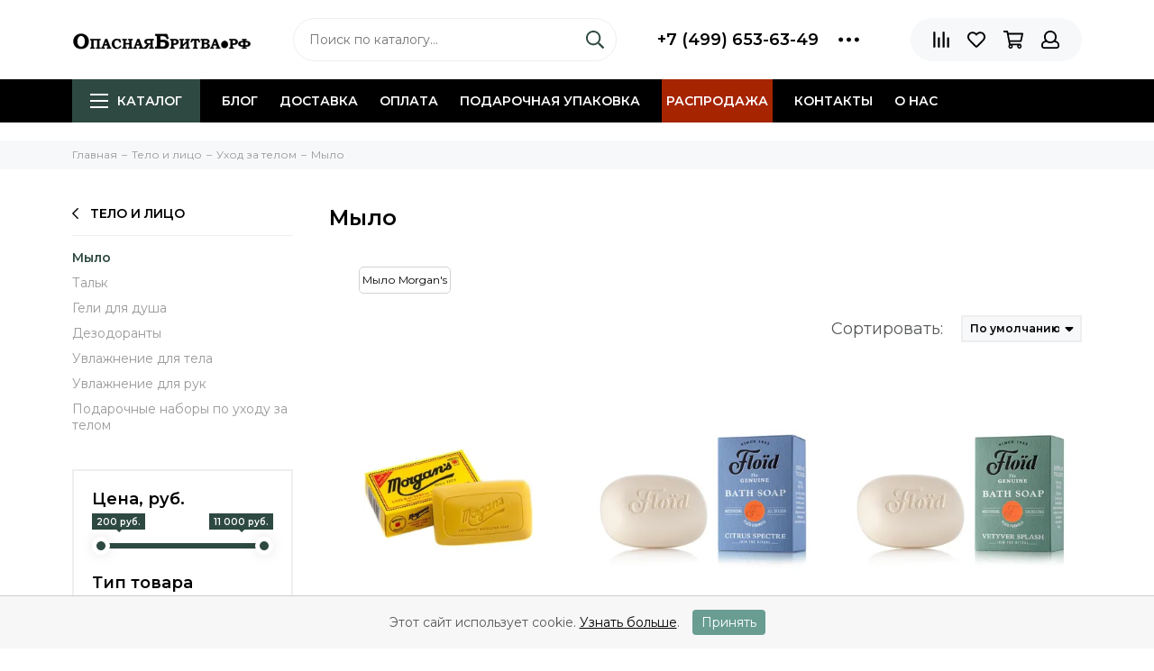

--- FILE ---
content_type: text/html; charset=utf-8
request_url: https://xn--80aaadf9a6agjohr9n.xn--p1ai/collection/mylo
body_size: 35816
content:

<!doctype html><html lang="ru" xml:lang="ru" xmlns="http://www.w3.org/1999/xhtml"><head><meta data-config="{&quot;collection_products_count&quot;:52}" name="page-config" content="" /><meta data-config="{&quot;money_with_currency_format&quot;:{&quot;delimiter&quot;:&quot; &quot;,&quot;separator&quot;:&quot;.&quot;,&quot;format&quot;:&quot;%n %u&quot;,&quot;unit&quot;:&quot;руб.&quot;,&quot;show_price_without_cents&quot;:1},&quot;currency_code&quot;:&quot;RUR&quot;,&quot;currency_iso_code&quot;:&quot;RUB&quot;,&quot;default_currency&quot;:{&quot;title&quot;:&quot;Российский рубль&quot;,&quot;code&quot;:&quot;RUR&quot;,&quot;rate&quot;:1.0,&quot;format_string&quot;:&quot;%n %u&quot;,&quot;unit&quot;:&quot;руб.&quot;,&quot;price_separator&quot;:&quot;&quot;,&quot;is_default&quot;:true,&quot;price_delimiter&quot;:&quot;&quot;,&quot;show_price_with_delimiter&quot;:true,&quot;show_price_without_cents&quot;:true},&quot;facebook&quot;:{&quot;pixelActive&quot;:false,&quot;currency_code&quot;:&quot;RUB&quot;,&quot;use_variants&quot;:false},&quot;vk&quot;:{&quot;pixel_active&quot;:null,&quot;price_list_id&quot;:null},&quot;new_ya_metrika&quot;:true,&quot;ecommerce_data_container&quot;:&quot;dataLayer&quot;,&quot;common_js_version&quot;:null,&quot;vue_ui_version&quot;:null,&quot;feedback_captcha_enabled&quot;:&quot;1&quot;,&quot;account_id&quot;:145900,&quot;hide_items_out_of_stock&quot;:false,&quot;forbid_order_over_existing&quot;:true,&quot;minimum_items_price&quot;:null,&quot;enable_comparison&quot;:true,&quot;locale&quot;:&quot;ru&quot;,&quot;client_group&quot;:null,&quot;consent_to_personal_data&quot;:{&quot;active&quot;:true,&quot;obligatory&quot;:true,&quot;description&quot;:&quot;\u003cp\u003eНастоящим подтверждаю, что я ознакомлен и согласен с условиями \u003ca href=\&quot;/page/oferta\&quot; target=\&quot;blank\&quot;\u003eоферты и политики конфиденциальности\u003c/a\u003e.\u003c/p\u003e&quot;},&quot;recaptcha_key&quot;:&quot;6LfXhUEmAAAAAOGNQm5_a2Ach-HWlFKD3Sq7vfFj&quot;,&quot;recaptcha_key_v3&quot;:&quot;6LcZi0EmAAAAAPNov8uGBKSHCvBArp9oO15qAhXa&quot;,&quot;yandex_captcha_key&quot;:&quot;ysc1_ec1ApqrRlTZTXotpTnO8PmXe2ISPHxsd9MO3y0rye822b9d2&quot;,&quot;checkout_float_order_content_block&quot;:true,&quot;available_products_characteristics_ids&quot;:null,&quot;sber_id_app_id&quot;:&quot;5b5a3c11-72e5-4871-8649-4cdbab3ba9a4&quot;,&quot;theme_generation&quot;:2,&quot;quick_checkout_captcha_enabled&quot;:false,&quot;max_order_lines_count&quot;:500,&quot;sber_bnpl_min_amount&quot;:1000,&quot;sber_bnpl_max_amount&quot;:150000,&quot;counter_settings&quot;:{&quot;data_layer_name&quot;:&quot;dataLayer&quot;,&quot;new_counters_setup&quot;:true,&quot;add_to_cart_event&quot;:true,&quot;remove_from_cart_event&quot;:true,&quot;add_to_wishlist_event&quot;:true,&quot;purchase_event&quot;:true},&quot;site_setting&quot;:{&quot;show_cart_button&quot;:true,&quot;show_service_button&quot;:false,&quot;show_marketplace_button&quot;:false,&quot;show_quick_checkout_button&quot;:false},&quot;warehouses&quot;:[{&quot;id&quot;:1844,&quot;title&quot;:&quot;Склад магазина Тверская 9&quot;,&quot;array_index&quot;:1},{&quot;id&quot;:1843,&quot;title&quot;:&quot;Склад поставщика&quot;,&quot;array_index&quot;:0}],&quot;captcha_type&quot;:&quot;google&quot;,&quot;human_readable_urls&quot;:false}" name="shop-config" content="" /><meta name='js-evnvironment' content='production' /><meta name='default-locale' content='ru' /><meta name='insales-redefined-api-methods' content="[]" /><script type="text/javascript" src="https://static.insales-cdn.com/assets/static-versioned/v3.72/static/libs/lodash/4.17.21/lodash.min.js"></script><script>dataLayer= []; dataLayer.push({
        event: 'view_item_list',
        ecommerce: {
          items: [{"item_name":"Антибактериальное мыло Morgans 80 г","item_id":"141461651","item_price":"640.00","items_list_id":"8677075","index":1},{"item_name":"Мыло туалетное Floid, твердое, Citrus Spectre Bath Soap, 120гр","item_id":"433888373","item_price":"890.00","items_list_id":"8677075","index":2},{"item_name":"Мыло туалетное Floid, твердое, Vetyver Splash Bath Soap, 120гр","item_id":"433888374","item_price":"890.00","items_list_id":"8677075","index":3},{"item_name":"Мыло туалетное Acca Kappa \"Muschio Bianco\" 100 гр","item_id":"288858063","item_price":"950.00","items_list_id":"8677075","index":4},{"item_name":"Мыло туалетное Acca Kappa \"1869\" 100 гр","item_id":"311049571","item_price":"950.00","items_list_id":"8677075","index":5},{"item_name":"Набор мыла для рук и тела Valobra Assoluta","item_id":"409069793","item_price":"1890.00","items_list_id":"8677075","index":6},{"item_name":"Мыло туалетное Blind Barber, Tonka Bean, 170 гр","item_id":"490517491","item_price":"1990.00","items_list_id":"8677075","index":7},{"item_name":"Набор мыла для рук и тела Valobra Primula","item_id":"411305779","item_price":"2300.00","items_list_id":"8677075","index":8},{"item_name":"Мыло для рук Captain Fawcett Expedition Reserve, 500мл","item_id":"453769854","item_price":"3213.00","items_list_id":"8677075","index":9},{"item_name":"Мыло для умывания и бритья Kleona, для чувствительно кожи, с маслом лаванды и подорожником, 85 г","item_id":"264790126","item_price":"200.00","items_list_id":"8677075","index":10},{"item_name":"Мыло банное Клеона, \"Одуванчик\", 145 г","item_id":"437017158","item_price":"200.00","items_list_id":"8677075","index":11},{"item_name":"Мыло банное Клеона, \"Лаванда\", 145 г","item_id":"437017160","item_price":"200.00","items_list_id":"8677075","index":12},{"item_name":"Мыло банное Клеона, \"Апельсиновое\", с миндальным маслом и мятой, 145 г","item_id":"437017167","item_price":"200.00","items_list_id":"8677075","index":13},{"item_name":"Мыло банное Клеона, \"Молочное\", с цветочным медом и ванилью, 145 г","item_id":"437017170","item_price":"200.00","items_list_id":"8677075","index":14},{"item_name":"Мыло банное Клеона, \"Овсянка\", 145 г","item_id":"437017172","item_price":"200.00","items_list_id":"8677075","index":15},{"item_name":"Мыло туалетное твердое Valobra Pratolina 45 гр","item_id":"409069791","item_price":"350.00","items_list_id":"8677075","index":16},{"item_name":"Мыло туалетное твердое Valobra Assoluta45 гр","item_id":"409069792","item_price":"350.00","items_list_id":"8677075","index":17},{"item_name":"Мыло туалетное твердое Valobra Reseda 45 гр","item_id":"409069826","item_price":"350.00","items_list_id":"8677075","index":18},{"item_name":"Мыло туалетное твердое Valobra Primula 45 гр","item_id":"409069834","item_price":"350.00","items_list_id":"8677075","index":19},{"item_name":"Мыло туалетное твердое Valobra Lattuga 45 гр","item_id":"409069843","item_price":"350.00","items_list_id":"8677075","index":20},{"item_name":"Мыло угольное Borodist Black Stone","item_id":"48316811","item_price":"400.00","items_list_id":"8677075","index":21},{"item_name":"Мыло соляное Borodist White Crystal","item_id":"48316812","item_price":"400.00","items_list_id":"8677075","index":22},{"item_name":"Натуральное мыло для лица и рук ТДС: Роза, Мирра, Ладан 100гр","item_id":"402897454","item_price":"432.00","items_list_id":"8677075","index":23},{"item_name":"Натуральное мыло для лица и рук ТДС: Шёлковая Лаванда 100гр","item_id":"402897463","item_price":"432.00","items_list_id":"8677075","index":24},{"item_name":"Мыло банное подарочное \"Рыба особая\" в коробке, 155 г","item_id":"264790121","item_price":"500.00","items_list_id":"8677075","index":25},{"item_name":"Мыло туалетное Acca Kappa, твердое, Almond, 150гр","item_id":"433888372","item_price":"833.00","items_list_id":"8677075","index":26},{"item_name":"Мыло туалетное твердое Acca Kappa, Viriginia Rose, 150гр","item_id":"409069820","item_price":"910.00","items_list_id":"8677075","index":27},{"item_name":"Твердое туалетное мыло Acca Kappa Coconut, твердое, 150гр","item_id":"451090792","item_price":"910.00","items_list_id":"8677075","index":28},{"item_name":"Мыло туалетное Acca Kappa, твердое, Rosa Mosqueta \u0026 Geranium, 150гр","item_id":"409069839","item_price":"1015.00","items_list_id":"8677075","index":29},{"item_name":"Твердое туалетное мыло Acca Kappa Lilac Flower \u0026 Dew Soap, 150гр","item_id":"451090797","item_price":"1015.00","items_list_id":"8677075","index":30},{"item_name":"Мыло туалетное твердое Acca Kappa Green Mandarin 150 гр","item_id":"376151554","item_price":"1300.00","items_list_id":"8677075","index":31},{"item_name":"Мыло туалетное Acca Kappa, твердое, Sakura Tokyo, 150гр","item_id":"409069734","item_price":"1300.00","items_list_id":"8677075","index":32},{"item_name":"Мыло туалетное Acca Kappa, твёрдое, Lily of the Valley, 150гр","item_id":"409069761","item_price":"1300.00","items_list_id":"8677075","index":33},{"item_name":"Мыло туалетное твердое Acca Kappa Giallo Elicriso, 150 гр","item_id":"409069777","item_price":"1300.00","items_list_id":"8677075","index":34},{"item_name":"Мыло туалетное Acca Kappa, твердое, Mandarin \u0026 Green Tea, 150гр","item_id":"438657459","item_price":"1300.00","items_list_id":"8677075","index":35},{"item_name":"Мыло туалетное твердое Acca Kappa, Orange \u0026 Saffron","item_id":"409069699","item_price":"1450.00","items_list_id":"8677075","index":36}]
         }
      });</script>
<!--InsalesCounter -->
<script type="text/javascript">
(function() {
  if (typeof window.__insalesCounterId !== 'undefined') {
    return;
  }

  try {
    Object.defineProperty(window, '__insalesCounterId', {
      value: 145900,
      writable: true,
      configurable: true
    });
  } catch (e) {
    console.error('InsalesCounter: Failed to define property, using fallback:', e);
    window.__insalesCounterId = 145900;
  }

  if (typeof window.__insalesCounterId === 'undefined') {
    console.error('InsalesCounter: Failed to set counter ID');
    return;
  }

  let script = document.createElement('script');
  script.async = true;
  script.src = '/javascripts/insales_counter.js?7';
  let firstScript = document.getElementsByTagName('script')[0];
  firstScript.parentNode.insertBefore(script, firstScript);
})();
</script>
<!-- /InsalesCounter -->
    <script type="text/javascript">
      (function() {
        var fileref = document.createElement('script');
        fileref.setAttribute("type","text/javascript");
        fileref.setAttribute("src", 'https://pnn.insales-tech.ru/pnn/pnn.js');
        document.getElementsByTagName("head")[0].appendChild(fileref);
      })();
    </script>
<meta charset="utf-8"><meta http-equiv="X-UA-Compatible" content="IE=edge,chrome=1"><meta name="viewport" content="width=device-width, initial-scale=1, maximum-scale=1">  <meta name="facebook-domain-verification" content="m0be5ghop61nvo8aa4f1lct5cf2d2u" />  <meta name="yandex-verification" content="4da201c21feb7b8e" /><!--             -->           <title>Мыло купить в Москве по цене от 200 руб.  — интернет-магазин ОпаснаяБритва.рф</title><meta name="description" content="Купите Мыло в Москве. Низкие цены от 200 руб. в интернет-магазине ОпаснаяБритва.рф. ☑ Гарантия качества. ✈ Быстрая доставка по России от 3 дней. Сделайте ваш выбор прямо сейчас и порадуйте себя или близкого элитным уходом, с доставкой прямо в ваш дом!"><meta name="keywords" content=""> <meta property="og:type" content="website"><link rel="canonical" href="https://опаснаябритва.рф/collection/mylo"><link rel="next" href="https://опаснаябритва.рф/collection/mylo?page=2"><meta property="og:url" content="https://опаснаябритва.рф/collection/mylo"><meta property="og:title" content="Мыло"><meta property="og:description" content=""><meta property="og:image" content="/images/no_image_original.jpg">    <link rel="icon" href="https://static-sl.insales.ru/files/1/7174/18054150/original/favicon.svg" type="image/svg+xml"><style>.site-loader{position:fixed;z-index:99999999;left:0;top:0;width:100%;height:100%;background:#fff;color:#2e4941}.layout--loading{width:100%;height:100%;overflow:scroll;overflow-x:hidden;padding:0;margin:0}.lds-ellipsis{position:absolute;width:64px;height:64px;top:50%;left:50%;transform:translate(-50%,-50%)}.lds-ellipsis div{position:absolute;top:27px;width:11px;height:11px;border-radius:50%;background:currentColor;animation-timing-function:cubic-bezier(0,1,1,0)}.lds-ellipsis div:nth-child(1){left:6px;animation:lds-ellipsis1 0.6s infinite}.lds-ellipsis div:nth-child(2){left:6px;animation:lds-ellipsis2 0.6s infinite}.lds-ellipsis div:nth-child(3){left:26px;animation:lds-ellipsis2 0.6s infinite}.lds-ellipsis div:nth-child(4){left:45px;animation:lds-ellipsis3 0.6s infinite}@keyframes lds-ellipsis1{0%{transform:scale(0)}100%{transform:scale(1)}}@keyframes lds-ellipsis3{0%{transform:scale(1)}100%{transform:scale(0)}}@keyframes lds-ellipsis2{0%{transform:translate(0,0)}100%{transform:translate(19px,0)}}</style><meta name="theme-color" content="#2e4941"><meta name="format-detection" content="telephone=no"><meta name="cmsmagazine" content="325a8bc2477444d381d10a2ed1775a4d"><link rel="alternate" type="application/atom+xml" title="Блог о бритье и не только — ОпаснаяБритва.рф" href="https://опаснаябритва.рф/blogs/blog.atom"><link rel="alternate" type="application/atom+xml" title="Новости — ОпаснаяБритва.рф" href="https://опаснаябритва.рф/blogs/novosti.atom"></head><body id="body" class="layout layout--loading layout--full"><span class="js-site-loader site-loader"><div class="lds-ellipsis"><div></div><div></div><div></div><div></div></div></span><div class="layout-page "><div id="insales-section-header" class="insales-section insales-section-header"><header><!--noindex--><div class="header-scheme-02"><div class="header-main"><div class="container"><div class="row align-items-center"><div class="col-12 col-sm col-md col-lg-auto text-center text-lg-left"><a href="https://опаснаябритва.рф" class="logo"><img src="https://static.insales-cdn.com/assets/1/1558/6686230/1759497881/logo.png" alt="ОпаснаяБритва.рф" class="img-fluid"></a></div><div class="col d-none d-lg-block"><div class="search search--header"><form action="/search" method="get" class="search-form"><input type="search" name="q" class="search-input js-search-input" placeholder="Поиск по каталогу&hellip;" autocomplete="off" required><button type="submit" class="search-button"><span class="far fa-search"></span></button><div class="search-results js-search-results"></div></form></div></div><div class="col-12 col-lg-auto d-none d-lg-block"><div class="header-contacts"><div class="row align-items-center"><div class="col"><div class="header-contacts-phone"><a href="tel:+7(499)653-63-49" class="js-account-phone">+7 (499) 653-63-49</a></div></div><div class="col-auto"><div class="user_icons-item js-user_icons-item"><span class="user_icons-icon js-user_icons-icon-contacts"><span class="far fa-ellipsis-h fa-lg"></span></span><div class="user_icons-popup"><div class="popup popup-contacts"><div class="js-popup-contacts"><div class="popup-content-contacts"><div class="row no-gutters popup-content-contacts-item"><div class="col-auto"><span class="far fa-envelope fa-fw"></span></div><div class="col"><a href="mailto:msk@opasnayabritva.ru">msk@opasnayabritva.ru</a></div></div><div class="row no-gutters popup-content-contacts-item"><div class="col-auto"><span class="far fa-map-marker fa-fw"></span></div><div class="col"><p data-itemscope="" data-itemtype="http://schema.org/PostalAddress" data-itemprop="address"><span data-itemprop="postalCode">125009</span>, <span data-itemprop="addressCountry">Россия</span>, <span data-itemprop="addressLocality">Москва</span>, <span data-itemprop="streetAddress">ул.Тверская, 9 (вход через Cofix, магазин Опасная Бритва)</span></p></div></div><div class="row no-gutters popup-content-contacts-item"><div class="col-auto"><span class="far fa-clock fa-fw"></span></div><div class="col"><p>7 дней в неделю с 10 до 21 часа</p></div></div><div class="row no-gutters"><div class="col-12"><div class="social social--header"><ul class="social-items list-unstyled"><li class="social-item social-item--vk"><a href="https://vk.com/opasnayabritva_rf" rel="noopener noreferrer nofollow" target="_blank"><span class="fab fa-vk"></span></a></li><li class="social-item social-item--youtube"><a href="https://www.youtube.com/channel/UCGDHUNZ96eBy6LqUsch5kIg" rel="noopener noreferrer nofollow" target="_blank"><span class="fab fa-youtube"></span></a></li><li class="social-item social-item--odnoklassniki"><a href="https://ok.ru/group/70000001894656" rel="noopener noreferrer nofollow" target="_blank"><span class="fab fa-odnoklassniki"></span></a></li><li class="social-item social-item--telegram-plane"><a href="https://t.me/opasnayabritva_ru" rel="noopener noreferrer nofollow" target="_blank"><span class="fab fa-telegram-plane"></span></a></li></ul></div></div></div></div></div></div></div></div></div></div></div></div><div class="col-12 col-lg-auto"><div class="user_icons user_icons-main js-clone is-inside" data-clone-target="js-user_icons-clone"><ul class="user_icons-items list-unstyled d-flex d-lg-block"><li class="user_icons-item user_icons-item-menu d-inline-block d-lg-none js-user_icons-item"><button class="user_icons-icon user_icons-icon-menu js-user_icons-icon-menu"><span class="far fa-bars"></span></button><div class="user_icons-popup"><div class="popup js-popup-menu overflow-hidden"><div class="popup-scroll js-popup-scroll"><div class="popup-title">Меню<button class="button button--empty button--icon popup-close js-popup-close"><span class="far fa-times fa-lg"></span></button></div><div class="popup-content popup-content-menu popup-content-search"><div class="search search--popup"><form action="/search" method="get" class="search-form"><input type="search" name="q" class="search-input" placeholder="Поиск по каталогу&hellip;" autocomplete="off" required><button type="submit" class="search-button"><span class="far fa-search"></span></button></form></div></div><ul class="popup-content popup-content-menu js-popup-content-menu"></ul><ul class="popup-content popup-content-menu popup-content-links list-unstyled"><li class="popup-content-link "><a href="/blogs/blog">Блог</a></li><li class="popup-content-link "><a href="/page/delivery">Доставка</a></li><li class="popup-content-link "><a href="/page/oplata">Оплата</a></li><li class="popup-content-link "><a href="/collection/podarochnaya-upakovka">Подарочная упаковка</a></li><li class="popup-content-link nav-item--highlight"><a href="/collection/rasprodazha">Распродажа</a></li><li class="popup-content-link "><a href="/page/kontakty">Контакты</a></li><li class="popup-content-link "><a href="/page/o-nas">О нас</a></li></ul><div class="popup-content popup-content-contacts"><div class="row no-gutters popup-content-contacts-item"><div class="col-auto"><span class="far fa-phone fa-fw" data-fa-transform="flip-h"></span></div><div class="col"><a href="tel:+7(499)653-63-49" class="js-account-phone">+7 (499) 653-63-49</a></div></div><div class="row no-gutters popup-content-contacts-item"><div class="col-auto"><span class="far fa-envelope fa-fw"></span></div><div class="col"><a href="mailto:msk@opasnayabritva.ru">msk@opasnayabritva.ru</a></div></div><div class="row no-gutters popup-content-contacts-item"><div class="col-auto"><span class="far fa-map-marker fa-fw"></span></div><div class="col"><p data-itemscope="" data-itemtype="http://schema.org/PostalAddress" data-itemprop="address"><span data-itemprop="postalCode">125009</span>, <span data-itemprop="addressCountry">Россия</span>, <span data-itemprop="addressLocality">Москва</span>, <span data-itemprop="streetAddress">ул.Тверская, 9 (вход через Cofix, магазин Опасная Бритва)</span></p></div></div><div class="row no-gutters popup-content-contacts-item"><div class="col-auto"><span class="far fa-clock fa-fw"></span></div><div class="col"><p>7 дней в неделю с 10 до 21 часа</p></div></div></div></div></div><div class="popup-shade js-popup-close"></div></div></li><li class="col  d-lg-none"><div class="search search--header"><form action="/search" method="get" class="search-form"><input type="search" name="q" class="search-input js-search-input" placeholder="Поиск по каталогу&hellip;" autocomplete="off" required><button type="submit" class="search-button"><span class="far fa-search"></span></button><div class="search-results js-search-results-mob"></div></form></div></li><li class="user_icons-item js-user_icons-item"><a href="/compares" class="user_icons-icon js-user_icons-icon-compares"><span class="far fa-align-right" data-fa-transform="rotate-90"></span><span class="bage bage-compares js-bage-compares"></span></a><div class="user_icons-popup"><div class="popup"><div class="popup-title">Сравнение товаров<button class="button button--empty button--icon popup-close js-popup-close"><span class="far fa-times fa-lg"></span></button></div><div class="js-popup-compares"></div></div><div class="popup-shade js-popup-close"></div></div></li><li class="user_icons-item js-user_icons-item"><a href="/page/favorites" class="user_icons-icon js-user_icons-icon-favorites"><span class="far fa-heart"></span><span class="bage bage-favorites js-bage-favorites"></span></a><div class="user_icons-popup"><div class="popup"><div class="popup-title">Избранное<button class="button button--empty button--icon popup-close js-popup-close"><span class="far fa-times fa-lg"></span></button></div><div class="js-popup-favorites"></div></div><div class="popup-shade js-popup-close"></div></div></li><li class="user_icons-item js-user_icons-item"><a href="/cart_items" class="user_icons-icon js-user_icons-icon-cart"><span class="far fa-shopping-cart"></span><span class="bage bage-cart js-bage-cart"></span></a><div class="user_icons-popup"><div class="popup"><div class="popup-title">Корзина<button class="button button--empty button--icon popup-close js-popup-close"><span class="far fa-times fa-lg"></span></button></div><div class="js-popup-cart"></div></div><div class="popup-shade js-popup-close"></div></div></li><li class="user_icons-item js-user_icons-item"><a href="/client_account/login" class="user_icons-icon"><span class="far fa-user"></span></a><div class="user_icons-popup"><div class="popup popup-client_new"><div class="popup-title">Личный кабинет<button class="button button--empty button--icon popup-close js-popup-close"><span class="far fa-times fa-lg"></span></button></div><div class="popup--empty text-center"><span class="far fa-user fa-3x"></span><div class="dropdown_products-action"><div class="row"><div class="col-12 col-lg-6"><a href="/client_account/login" class="button button--primary button--block button--small">Авторизация</a></div><div class="col-12 col-lg-6"><a href="/client_account/contacts/new" class="button button--secondary button--block button--small">Регистрация</a></div></div></div></div></div><div class="popup-shade js-popup-close"></div></div></li></ul></div></div></div></div></div></div><!--/noindex--><div class="header-scheme-03 d-none d-lg-block"><div class="header-menu js-header-menu"><div class="container"><div class="row"><div class="col"><nav class="nav">        <ul class="nav-items list-unstyled js-nav-items is-overflow">          <li class="nav-item nav-item--collections js-nav-item">            <a href="/collection/all" class="hamburger-trigger js-nav-collections-trigger" data-target="hamburger"              ><span class="hamburger hamburger--arrow-down"><span></span><span></span><span></span></span>Каталог</a>          </li>                      <li class="nav-item js-nav-item ">              <a href="/blogs/blog">Блог</a>            </li>                      <li class="nav-item js-nav-item ">              <a href="/page/delivery">Доставка</a>            </li>                      <li class="nav-item js-nav-item ">              <a href="/page/oplata">Оплата</a>            </li>                      <li class="nav-item js-nav-item ">              <a href="/collection/podarochnaya-upakovka">Подарочная упаковка</a>            </li>                      <li class="nav-item js-nav-item nav-item--highlight">              <a href="/collection/rasprodazha">Распродажа</a>            </li>                      <li class="nav-item js-nav-item ">              <a href="/page/kontakty">Контакты</a>            </li>                      <li class="nav-item js-nav-item ">              <a href="/page/o-nas">О нас</a>            </li>                    <li class="nav-item nav-item--dropdown js-nav-item--dropdown d-none">            <span class="far fa-ellipsis-h fa-lg"></span>            <div class="user_icons-popup">              <div class="popup"><ul class="list-unstyled js-popup-nav"></ul></div>            </div>          </li>        </ul></nav><nav class="nav-collections js-nav-collections js-nav-collections-trigger js-clone" data-target="dorpdown" data-clone-target="js-nav-sidebar-clone"><ul class="list-unstyled"><li data-collection-id="9586033"><a href="/collection/rasprodazha">Распродажа</a></li><li data-collection-id="19493328"><a href="/collection/podarochnaya-upakovka" class="nav-collections-toggle js-nav-collections-toggle nav-collections-toggle--next" data-type="next" data-target="19493328">Подарочная упаковка<span class="nav-arrow-toggle js-nav-arrow-toggle"><span class="far fa-chevron-right"></span></span></a><ul class="list-unstyled"><li class="nav-collections-back d-block d-lg-none"><a href="/collection/podarochnaya-upakovka" class="nav-collections-toggle js-nav-collections-toggle nav-collections-toggle--back" data-type="back" data-target="19493328"><span class="nav-arrow-toggle"><span class="far fa-chevron-left"></span></span>Назад</a></li><li class="nav-collections-title d-block d-lg-none"><a href="/collection/podarochnaya-upakovka">Подарочная упаковка</a></li><li data-collection-id="19496066"><a href="/collection/podarochnye-korobki">Подарочные коробки</a></li><li data-collection-id="19496070"><a href="/collection/podarochnye-pakety">Подарочные пакеты</a></li><li data-collection-id="30641181"><a href="/collection/podarochnye-otkrytki">Подарочные открытки</a></li></ul></li><li data-collection-id="9575145"><a href="/collection/katalog-1-4d3999" class="nav-collections-toggle js-nav-collections-toggle nav-collections-toggle--next" data-type="next" data-target="9575145">Мужская бритва<span class="nav-arrow-toggle js-nav-arrow-toggle"><span class="far fa-chevron-right"></span></span></a><ul class="list-unstyled"><li class="nav-collections-back d-block d-lg-none"><a href="/collection/katalog-1-4d3999" class="nav-collections-toggle js-nav-collections-toggle nav-collections-toggle--back" data-type="back" data-target="9575145"><span class="nav-arrow-toggle"><span class="far fa-chevron-left"></span></span>Назад</a></li><li class="nav-collections-title d-block d-lg-none"><a href="/collection/katalog-1-4d3999">Мужская бритва</a></li><li data-collection-id="3210624"><a href="/collection/t-obraznye-britvy" class="nav-collections-toggle js-nav-collections-toggle nav-collections-toggle--next" data-type="next" data-target="3210624">Т-образные бритвы<span class="nav-arrow-toggle js-nav-arrow-toggle"><span class="far fa-chevron-right"></span></span></a><ul class="list-unstyled"><li class="nav-collections-back d-block d-lg-none"><a href="/collection/t-obraznye-britvy" class="nav-collections-toggle js-nav-collections-toggle nav-collections-toggle--back" data-type="back" data-target="3210624"><span class="nav-arrow-toggle"><span class="far fa-chevron-left"></span></span>Назад</a></li><li class="nav-collections-title d-block d-lg-none"><a href="/collection/t-obraznye-britvy">Т-образные бритвы</a></li><li data-collection-id="11275878"><a href="/collection/katalog-1-cf9403">Т-образный станок бабочка</a></li><li data-collection-id="11275853"><a href="/collection/zakrytogo-tipa-closed-comb">Закрытого типа (closed comb)</a></li><li data-collection-id="11275861"><a href="/collection/katalog-1-6edb75">Открытого типа (open comb)</a></li><li data-collection-id="11275866"><a href="/collection/reguliruemye-t-britvy">Регулируемые т-бритвы</a></li><li data-collection-id="11275898"><a href="/collection/kosorezy-slant-bar">Косорезы (slant bar)</a></li><li data-collection-id="11275970"><a href="/collection/t-britvy-iz-nerzhaveyuschey-stali">Т-бритвы из нержавеющей стали</a></li><li data-collection-id="8593061"><a href="/collection/dorozhnye-t-obraznye-britvy">Дорожные т-образные бритвы</a></li><li data-collection-id="19541315"><a href="/collection/komplektuyuschie-dlya-t-britv">Комплектующие для т-бритв</a></li></ul></li><li data-collection-id="3007818"><a href="/collection/apparel" class="nav-collections-toggle js-nav-collections-toggle nav-collections-toggle--next" data-type="next" data-target="3007818">Опасные бритвы<span class="nav-arrow-toggle js-nav-arrow-toggle"><span class="far fa-chevron-right"></span></span></a><ul class="list-unstyled"><li class="nav-collections-back d-block d-lg-none"><a href="/collection/apparel" class="nav-collections-toggle js-nav-collections-toggle nav-collections-toggle--back" data-type="back" data-target="3007818"><span class="nav-arrow-toggle"><span class="far fa-chevron-left"></span></span>Назад</a></li><li class="nav-collections-title d-block d-lg-none"><a href="/collection/apparel">Опасные бритвы</a></li><li data-collection-id="15374507"><a href="/collection/klassicheskie-opasnye-britvy-klinkovye">Клинковые опасные бритвы (классические)</a></li><li data-collection-id="29622223"><a href="/collection/kamni-dlya-zatochki">Камни для заточки опасных бритв</a></li><li data-collection-id="7383759"><a href="/collection/opasnye-britvy-kamisori">Опасные бритвы камисори</a></li><li data-collection-id="4388980"><a href="/collection/shavetki">Опасные бритвы-шаветт</a></li><li data-collection-id="3488037"><a href="/collection/nabory-s-opasnymi-britvami">Наборы с опасными бритвами</a></li><li data-collection-id="3017180"><a href="/collection/remni">Ремни для правки опасных бритв</a></li><li data-collection-id="9575288"><a href="/collection/maslo-dlya-opasnyh-britv">Масло и паста для правки</a></li><li data-collection-id="15767950"><a href="/collection/komplektuyuschie-dlya-shavett">Комплектующие для шаветт</a></li></ul></li><li data-collection-id="3213215"><a href="/collection/bezopasnye-britvy" class="nav-collections-toggle js-nav-collections-toggle nav-collections-toggle--next" data-type="next" data-target="3213215">Кассетные бритвы<span class="nav-arrow-toggle js-nav-arrow-toggle"><span class="far fa-chevron-right"></span></span></a><ul class="list-unstyled"><li class="nav-collections-back d-block d-lg-none"><a href="/collection/bezopasnye-britvy" class="nav-collections-toggle js-nav-collections-toggle nav-collections-toggle--back" data-type="back" data-target="3213215"><span class="nav-arrow-toggle"><span class="far fa-chevron-left"></span></span>Назад</a></li><li class="nav-collections-title d-block d-lg-none"><a href="/collection/bezopasnye-britvy">Кассетные бритвы</a></li><li data-collection-id="3336221"><a href="/collection/britvy">5 лезвий в кассете</a></li><li data-collection-id="4336585"><a href="/collection/britvy-mach3">3 лезвия в кассете</a></li><li data-collection-id="8611475"><a href="/collection/podstavki-dlya-britv-gillette">Аксессуары для кассетных бритв</a></li></ul></li><li data-collection-id="48959593"><a href="/collection/g-obraznye-britvy">Г-образные бритвы</a></li></ul></li><li data-collection-id="16853243"><a href="/collection/lezviya-i-kassety" class="nav-collections-toggle js-nav-collections-toggle nav-collections-toggle--next" data-type="next" data-target="16853243">Сменные лезвия<span class="nav-arrow-toggle js-nav-arrow-toggle"><span class="far fa-chevron-right"></span></span></a><ul class="list-unstyled"><li class="nav-collections-back d-block d-lg-none"><a href="/collection/lezviya-i-kassety" class="nav-collections-toggle js-nav-collections-toggle nav-collections-toggle--back" data-type="back" data-target="16853243"><span class="nav-arrow-toggle"><span class="far fa-chevron-left"></span></span>Назад</a></li><li class="nav-collections-title d-block d-lg-none"><a href="/collection/lezviya-i-kassety">Сменные лезвия</a></li><li data-collection-id="3067213"><a href="/collection/uhod-za-britvami">Сменные лезвия для т-бритв</a></li><li data-collection-id="7383763"><a href="/collection/smennye-lezviya-dlya-shavett">Сменные лезвия для опасных бритв-шаветт</a></li><li data-collection-id="14791330"><a href="/collection/kassety-wilkinson-sword">Кассеты Wilkinson Sword</a></li></ul></li><li data-collection-id="3017305"><a href="/collection/aksessuary" class="nav-collections-toggle js-nav-collections-toggle nav-collections-toggle--next" data-type="next" data-target="3017305">Аксессуары для бритья<span class="nav-arrow-toggle js-nav-arrow-toggle"><span class="far fa-chevron-right"></span></span></a><ul class="list-unstyled"><li class="nav-collections-back d-block d-lg-none"><a href="/collection/aksessuary" class="nav-collections-toggle js-nav-collections-toggle nav-collections-toggle--back" data-type="back" data-target="3017305"><span class="nav-arrow-toggle"><span class="far fa-chevron-left"></span></span>Назад</a></li><li class="nav-collections-title d-block d-lg-none"><a href="/collection/aksessuary">Аксессуары для бритья</a></li><li data-collection-id="3007820"><a href="/collection/pomazki" class="nav-collections-toggle js-nav-collections-toggle nav-collections-toggle--next" data-type="next" data-target="3007820">Помазки<span class="nav-arrow-toggle js-nav-arrow-toggle"><span class="far fa-chevron-right"></span></span></a><ul class="list-unstyled"><li class="nav-collections-back d-block d-lg-none"><a href="/collection/pomazki" class="nav-collections-toggle js-nav-collections-toggle nav-collections-toggle--back" data-type="back" data-target="3007820"><span class="nav-arrow-toggle"><span class="far fa-chevron-left"></span></span>Назад</a></li><li class="nav-collections-title d-block d-lg-none"><a href="/collection/pomazki">Помазки</a></li><li data-collection-id="9108698"><a href="/collection/pomazki-iz-barsuka">Помазки из барсука</a></li><li data-collection-id="9108699"><a href="/collection/katalog-1-81a73f">Помазки из кабана</a></li><li data-collection-id="9108701"><a href="/collection/katalog-1-22ca6b">Помазки из синтетики (фибры)</a></li><li data-collection-id="5292876"><a href="/collection/futlyary">Футляры и дорожные помазки</a></li><li data-collection-id="7394910"><a href="/collection/smennye-kisti-dlya-pomazkov">Сменные кисти для помазков</a></li><li data-collection-id="8611471"><a href="/collection/podstavki-dlya-pomazkov">Подставки для помазков</a></li></ul></li><li data-collection-id="7394879"><a href="/collection/futlyary-dlya-britv">Футляры для бритв</a></li><li data-collection-id="16853252"><a href="/collection/nakopiteli-lezviy">Накопители лезвий</a></li><li data-collection-id="8611473"><a href="/collection/podstavki-dlya-opasnyh-britv">Подставки для бритвы</a></li><li data-collection-id="8611474"><a href="/collection/katalog-1-ca676c">Подставки для бритвы с помазком</a></li><li data-collection-id="3067214"><a href="/collection/podstavki-chashki-zerkala">Зеркала для бритья</a></li><li data-collection-id="4388932"><a href="/collection/polotentsa">Полотенца</a></li><li data-collection-id="4336518"><a href="/collection/chashi-dlya-britya">Чаши и скатлы для бритья</a></li><li data-collection-id="10778014"><a href="/collection/aksessuary-dlya-vannoy-i-tualeta">Аксессуары для ванной</a></li><li data-collection-id="14796846"><a href="/collection/emkosti-dlya-kosmetiki">Емкости для косметики</a></li><li data-collection-id="26801728"><a href="/collection/raspyliteli-dlya-losonov">Распылители для лосьонов</a></li></ul></li><li data-collection-id="3067212"><a href="/collection/kosmetika-dlya-britya" class="nav-collections-toggle js-nav-collections-toggle nav-collections-toggle--next" data-type="next" data-target="3067212">Косметика для бритья<span class="nav-arrow-toggle js-nav-arrow-toggle"><span class="far fa-chevron-right"></span></span></a><ul class="list-unstyled"><li class="nav-collections-back d-block d-lg-none"><a href="/collection/kosmetika-dlya-britya" class="nav-collections-toggle js-nav-collections-toggle nav-collections-toggle--back" data-type="back" data-target="3067212"><span class="nav-arrow-toggle"><span class="far fa-chevron-left"></span></span>Назад</a></li><li class="nav-collections-title d-block d-lg-none"><a href="/collection/kosmetika-dlya-britya">Косметика для бритья</a></li><li data-collection-id="8675737"><a href="/collection/do-britya" class="nav-collections-toggle js-nav-collections-toggle nav-collections-toggle--next" data-type="next" data-target="8675737">До бритья (pre-shave)<span class="nav-arrow-toggle js-nav-arrow-toggle"><span class="far fa-chevron-right"></span></span></a><ul class="list-unstyled"><li class="nav-collections-back d-block d-lg-none"><a href="/collection/do-britya" class="nav-collections-toggle js-nav-collections-toggle nav-collections-toggle--back" data-type="back" data-target="8675737"><span class="nav-arrow-toggle"><span class="far fa-chevron-left"></span></span>Назад</a></li><li class="nav-collections-title d-block d-lg-none"><a href="/collection/do-britya">До бритья (pre-shave)</a></li><li data-collection-id="8676138"><a href="/collection/krem-do-britya">Крем до бритья</a></li><li data-collection-id="8676144"><a href="/collection/katalog-1-926caf">Лосьон до бритья</a></li><li data-collection-id="8676146"><a href="/collection/katalog-1-23021b">Масло до бритья</a></li></ul></li><li data-collection-id="3213242"><a href="/collection/dla-britya" class="nav-collections-toggle js-nav-collections-toggle nav-collections-toggle--next" data-type="next" data-target="3213242">Для бритья<span class="nav-arrow-toggle js-nav-arrow-toggle"><span class="far fa-chevron-right"></span></span></a><ul class="list-unstyled"><li class="nav-collections-back d-block d-lg-none"><a href="/collection/dla-britya" class="nav-collections-toggle js-nav-collections-toggle nav-collections-toggle--back" data-type="back" data-target="3213242"><span class="nav-arrow-toggle"><span class="far fa-chevron-left"></span></span>Назад</a></li><li class="nav-collections-title d-block d-lg-none"><a href="/collection/dla-britya">Для бритья</a></li><li data-collection-id="8676148"><a href="/collection/krem-dlya-britya">Кремы для бритья</a></li><li data-collection-id="8676149"><a href="/collection/katalog-1-b59ba1">Мыло для бритья</a></li><li data-collection-id="8676150"><a href="/collection/gel-dlya-britya">Гель для бритья</a></li><li data-collection-id="8676151"><a href="/collection/katalog-1-2fb76f">Масло для бритья</a></li><li data-collection-id="8676152"><a href="/collection/pena-dlya-britya">Пена для бритья</a></li><li data-collection-id="8676153"><a href="/collection/stiki-dlya-britya">Стики для бритья</a></li></ul></li><li data-collection-id="3213243"><a href="/collection/posle-britya" class="nav-collections-toggle js-nav-collections-toggle nav-collections-toggle--next" data-type="next" data-target="3213243">После бритья<span class="nav-arrow-toggle js-nav-arrow-toggle"><span class="far fa-chevron-right"></span></span></a><ul class="list-unstyled"><li class="nav-collections-back d-block d-lg-none"><a href="/collection/posle-britya" class="nav-collections-toggle js-nav-collections-toggle nav-collections-toggle--back" data-type="back" data-target="3213243"><span class="nav-arrow-toggle"><span class="far fa-chevron-left"></span></span>Назад</a></li><li class="nav-collections-title d-block d-lg-none"><a href="/collection/posle-britya">После бритья</a></li><li data-collection-id="8676163"><a href="/collection/krem-posle-britya">Крем после бритья</a></li><li data-collection-id="8676170"><a href="/collection/balzam-posle-britya">Бальзамы после бритья</a></li><li data-collection-id="8676171"><a href="/collection/losony-posle-britya">Лосьоны после бритья</a></li><li data-collection-id="8676172"><a href="/collection/gel-posle-britya">Гели после бритья</a></li></ul></li><li data-collection-id="4546328"><a href="/collection/ot-porezov">Средства от порезов</a></li><li data-collection-id="11553991"><a href="/collection/sredstva-protiv-vrastaniya-volos">Средства против врастания волос</a></li><li data-collection-id="5345632"><a href="/collection/probniki-kosmetiki">Пробники косметики</a></li></ul></li><li data-collection-id="5347122"><a href="/collection/dorozhnye-tovary" class="nav-collections-toggle js-nav-collections-toggle nav-collections-toggle--next" data-type="next" data-target="5347122">Дорожные товары<span class="nav-arrow-toggle js-nav-arrow-toggle"><span class="far fa-chevron-right"></span></span></a><ul class="list-unstyled"><li class="nav-collections-back d-block d-lg-none"><a href="/collection/dorozhnye-tovary" class="nav-collections-toggle js-nav-collections-toggle nav-collections-toggle--back" data-type="back" data-target="5347122"><span class="nav-arrow-toggle"><span class="far fa-chevron-left"></span></span>Назад</a></li><li class="nav-collections-title d-block d-lg-none"><a href="/collection/dorozhnye-tovary">Дорожные товары</a></li><li data-collection-id="9102069"><a href="/collection/dorozhnye-britvy">Дорожные бритвы</a></li><li data-collection-id="9102070"><a href="/collection/katalog-1-9faef3">Дорожные помазки</a></li><li data-collection-id="9102090"><a href="/collection/shampun-v-dorogu">Шампунь в дорогу</a></li><li data-collection-id="9102094"><a href="/collection/stik-dlya-britya-v-dorogu">Стик для бритья в дорогу</a></li><li data-collection-id="9119265"><a href="/collection/zubnaya-pasta-v-dorogu">Зубные пасты и щётки в дорогу</a></li><li data-collection-id="9140534"><a href="/collection/dorozhnye-odekolony">Дорожные одеколоны</a></li><li data-collection-id="29555707"><a href="/collection/dorozhnye-aksessuary">Дорожные аксессуары</a></li><li data-collection-id="3375438"><a href="/collection/dorozhnye-nabory">Дорожные наборы для бритья</a></li><li data-collection-id="4571222"><a href="/collection/nesessery">Несессеры</a></li><li data-collection-id="30405261"><a href="/collection/nessesery-s-napolneniem">Нессесеры с наполнением</a></li><li data-collection-id="46254145"><a href="/collection/kosmetika-v-dorogu">Косметика</a></li><li data-collection-id="46418545"><a href="/collection/dezodoranty-v-dorogu">Дезодоранты в дорогу</a></li></ul></li><li data-collection-id="3017183"><a href="/collection/britvennye-nabory" class="nav-collections-toggle js-nav-collections-toggle nav-collections-toggle--next" data-type="next" data-target="3017183">Бритвенные наборы<span class="nav-arrow-toggle js-nav-arrow-toggle"><span class="far fa-chevron-right"></span></span></a><ul class="list-unstyled"><li class="nav-collections-back d-block d-lg-none"><a href="/collection/britvennye-nabory" class="nav-collections-toggle js-nav-collections-toggle nav-collections-toggle--back" data-type="back" data-target="3017183"><span class="nav-arrow-toggle"><span class="far fa-chevron-left"></span></span>Назад</a></li><li class="nav-collections-title d-block d-lg-none"><a href="/collection/britvennye-nabory">Бритвенные наборы</a></li><li data-collection-id="6470780"><a href="/collection/podarochnye-nabory">Подарочные наборы для/после бритья</a></li><li data-collection-id="12732592"><a href="/collection/nabory-s-t-obraznymi-britvami">Наборы с т-образными бритвами</a></li><li data-collection-id="8322221"><a href="/collection/podarochnye-nabory-gillette">Наборы с бритвами Gillette</a></li><li data-collection-id="10725920"><a href="/collection/nabory-dlya-britya-s-pomazkom">Наборы для бритья с помазком</a></li></ul></li><li data-collection-id="4442342"><a href="/collection/dlya-litsa-i-tela" class="nav-collections-toggle js-nav-collections-toggle nav-collections-toggle--next" data-type="next" data-target="4442342">Тело и лицо<span class="nav-arrow-toggle js-nav-arrow-toggle"><span class="far fa-chevron-right"></span></span></a><ul class="list-unstyled"><li class="nav-collections-back d-block d-lg-none"><a href="/collection/dlya-litsa-i-tela" class="nav-collections-toggle js-nav-collections-toggle nav-collections-toggle--back" data-type="back" data-target="4442342"><span class="nav-arrow-toggle"><span class="far fa-chevron-left"></span></span>Назад</a></li><li class="nav-collections-title d-block d-lg-none"><a href="/collection/dlya-litsa-i-tela">Тело и лицо</a></li><li data-collection-id="8676190"><a href="/collection/telo" class="nav-collections-toggle js-nav-collections-toggle nav-collections-toggle--next" data-type="next" data-target="8676190">Уход за телом<span class="nav-arrow-toggle js-nav-arrow-toggle"><span class="far fa-chevron-right"></span></span></a><ul class="list-unstyled"><li class="nav-collections-back d-block d-lg-none"><a href="/collection/telo" class="nav-collections-toggle js-nav-collections-toggle nav-collections-toggle--back" data-type="back" data-target="8676190"><span class="nav-arrow-toggle"><span class="far fa-chevron-left"></span></span>Назад</a></li><li class="nav-collections-title d-block d-lg-none"><a href="/collection/telo">Уход за телом</a></li><li data-collection-id="8677075"><a href="/collection/mylo">Мыло</a></li><li data-collection-id="8677023"><a href="/collection/talk">Тальк</a></li><li data-collection-id="8677024"><a href="/collection/gel-dlya-dusha">Гели для душа</a></li><li data-collection-id="8677025"><a href="/collection/dezodorant">Дезодоранты</a></li><li data-collection-id="8677079"><a href="/collection/krem-dlya-tela">Увлажнение для тела</a></li><li data-collection-id="8677082"><a href="/collection/krem-dlya-ruk">Увлажнение для рук</a></li><li data-collection-id="8677026"><a href="/collection/podarochnye-nabory-po-uhodu-za-telom">Подарочные наборы по уходу за телом</a></li></ul></li><li data-collection-id="8676191"><a href="/collection/katalog-1-e79cbf" class="nav-collections-toggle js-nav-collections-toggle nav-collections-toggle--next" data-type="next" data-target="8676191">Уход за лицом<span class="nav-arrow-toggle js-nav-arrow-toggle"><span class="far fa-chevron-right"></span></span></a><ul class="list-unstyled"><li class="nav-collections-back d-block d-lg-none"><a href="/collection/katalog-1-e79cbf" class="nav-collections-toggle js-nav-collections-toggle nav-collections-toggle--back" data-type="back" data-target="8676191"><span class="nav-arrow-toggle"><span class="far fa-chevron-left"></span></span>Назад</a></li><li class="nav-collections-title d-block d-lg-none"><a href="/collection/katalog-1-e79cbf">Уход за лицом</a></li><li data-collection-id="8677348"><a href="/collection/katalog-1-0bdaab">Очищение лица</a></li><li data-collection-id="8677347"><a href="/collection/uvlazhnenie-i-pitanie-litsa">Увлажнение лица</a></li><li data-collection-id="8677092"><a href="/collection/katalog-1-4b4617">Скрабы для лица</a></li><li data-collection-id="8677327"><a href="/collection/tonik-dlya-litsa">Тоники для лица</a></li><li data-collection-id="8677309"><a href="/collection/balzam-dlya-gub">Уход за губами</a></li><li data-collection-id="8677102"><a href="/collection/krem-dlya-glaz-ot-morschin">Уход за кожей вокруг глаз</a></li><li data-collection-id="8677095"><a href="/collection/nabory-po-uhodu-za-litsom">Наборы по уходу за лицом</a></li></ul></li><li data-collection-id="8676192"><a href="/collection/katalog-1-b539ec" class="nav-collections-toggle js-nav-collections-toggle nav-collections-toggle--next" data-type="next" data-target="8676192">Уход за полостью рта<span class="nav-arrow-toggle js-nav-arrow-toggle"><span class="far fa-chevron-right"></span></span></a><ul class="list-unstyled"><li class="nav-collections-back d-block d-lg-none"><a href="/collection/katalog-1-b539ec" class="nav-collections-toggle js-nav-collections-toggle nav-collections-toggle--back" data-type="back" data-target="8676192"><span class="nav-arrow-toggle"><span class="far fa-chevron-left"></span></span>Назад</a></li><li class="nav-collections-title d-block d-lg-none"><a href="/collection/katalog-1-b539ec">Уход за полостью рта</a></li><li data-collection-id="8484324"><a href="/collection/zubnye-pasty">Зубные пасты</a></li><li data-collection-id="8784998"><a href="/collection/zhevatelnaya-rezinka">Жевательная резинка</a></li><li data-collection-id="8785028"><a href="/collection/zubnye-schetki">Зубные щетки</a></li><li data-collection-id="8785041"><a href="/collection/opolaskivatel-dlya-polosti-rta">Ополаскиватель для полости рта</a></li></ul></li><li data-collection-id="10461218"><a href="/collection/manikyurnye-prinadlezhnosti">Маникюрные принадлежности</a></li><li data-collection-id="9093691"><a href="/collection/trimmery-dlya-nosa-i-ushey">Триммеры для носа и ушей</a></li></ul></li><li data-collection-id="8675673"><a href="/collection/volosy-i-stayling" class="nav-collections-toggle js-nav-collections-toggle nav-collections-toggle--next" data-type="next" data-target="8675673">Волосы<span class="nav-arrow-toggle js-nav-arrow-toggle"><span class="far fa-chevron-right"></span></span></a><ul class="list-unstyled"><li class="nav-collections-back d-block d-lg-none"><a href="/collection/volosy-i-stayling" class="nav-collections-toggle js-nav-collections-toggle nav-collections-toggle--back" data-type="back" data-target="8675673"><span class="nav-arrow-toggle"><span class="far fa-chevron-left"></span></span>Назад</a></li><li class="nav-collections-title d-block d-lg-none"><a href="/collection/volosy-i-stayling">Волосы</a></li><li data-collection-id="19586825"><a href="/collection/ot-vypadeniya-i-dlya-rosta-volos">От выпадения и для роста волос</a></li><li data-collection-id="19588156"><a href="/collection/skryt-nachalo-oblyseniya">Скрыть начало облысения</a></li><li data-collection-id="19586951"><a href="/collection/protiv-perhoti">Против перхоти</a></li><li data-collection-id="19588128"><a href="/collection/dlya-obema">Для объема волос</a></li><li data-collection-id="9110381"><a href="/collection/okrashivanie-i-kamuflyazh">Окрашивание</a></li><li data-collection-id="8676914"><a href="/collection/rascheska-dlya-volos">Расчески для волос</a></li><li data-collection-id="12776920"><a href="/collection/ochischenie-volos" class="nav-collections-toggle js-nav-collections-toggle nav-collections-toggle--next" data-type="next" data-target="12776920">Очищение волос<span class="nav-arrow-toggle js-nav-arrow-toggle"><span class="far fa-chevron-right"></span></span></a><ul class="list-unstyled"><li class="nav-collections-back d-block d-lg-none"><a href="/collection/ochischenie-volos" class="nav-collections-toggle js-nav-collections-toggle nav-collections-toggle--back" data-type="back" data-target="12776920"><span class="nav-arrow-toggle"><span class="far fa-chevron-left"></span></span>Назад</a></li><li class="nav-collections-title d-block d-lg-none"><a href="/collection/ochischenie-volos">Очищение волос</a></li><li data-collection-id="8676879"><a href="/collection/shampun-dlya-volos">Жидкие шампуни</a></li><li data-collection-id="12777341"><a href="/collection/tvyordye-shampuni">Твёрдые шампуни</a></li></ul></li><li data-collection-id="12776923"><a href="/collection/katalog-1-ea0b65" class="nav-collections-toggle js-nav-collections-toggle nav-collections-toggle--next" data-type="next" data-target="12776923">Уход за волосами<span class="nav-arrow-toggle js-nav-arrow-toggle"><span class="far fa-chevron-right"></span></span></a><ul class="list-unstyled"><li class="nav-collections-back d-block d-lg-none"><a href="/collection/katalog-1-ea0b65" class="nav-collections-toggle js-nav-collections-toggle nav-collections-toggle--back" data-type="back" data-target="12776923"><span class="nav-arrow-toggle"><span class="far fa-chevron-left"></span></span>Назад</a></li><li class="nav-collections-title d-block d-lg-none"><a href="/collection/katalog-1-ea0b65">Уход за волосами</a></li><li data-collection-id="12776935"><a href="/collection/maslo-dlya-volos">Масло для волос</a></li><li data-collection-id="12776936"><a href="/collection/katalog-1-56d7d7">Средства для кожи головы</a></li><li data-collection-id="8676918"><a href="/collection/konditsioner-dlya-volos">Кондиционеры для волос</a></li><li data-collection-id="19981406"><a href="/collection/balzamy-dlya-volos">Бальзамы для волос</a></li></ul></li><li data-collection-id="12776924"><a href="/collection/katalog-1-a807f1" class="nav-collections-toggle js-nav-collections-toggle nav-collections-toggle--next" data-type="next" data-target="12776924">Средства для укладки<span class="nav-arrow-toggle js-nav-arrow-toggle"><span class="far fa-chevron-right"></span></span></a><ul class="list-unstyled"><li class="nav-collections-back d-block d-lg-none"><a href="/collection/katalog-1-a807f1" class="nav-collections-toggle js-nav-collections-toggle nav-collections-toggle--back" data-type="back" data-target="12776924"><span class="nav-arrow-toggle"><span class="far fa-chevron-left"></span></span>Назад</a></li><li class="nav-collections-title d-block d-lg-none"><a href="/collection/katalog-1-a807f1">Средства для укладки</a></li><li data-collection-id="8676853"><a href="/collection/vosk-dlya-volos">Воск для волос</a></li><li data-collection-id="8676864"><a href="/collection/pomada-dlya-volos">Помада для волос</a></li><li data-collection-id="8676866"><a href="/collection/glina-dlya-volos">Глина для волос</a></li><li data-collection-id="8676892"><a href="/collection/pasta-dlya-volos">Паста для волос</a></li><li data-collection-id="8676956"><a href="/collection/mastika-dlya-volos">Мастика для волос</a></li><li data-collection-id="8676907"><a href="/collection/krem-dlya-volos">Крем для волос</a></li><li data-collection-id="9110459"><a href="/collection/pena-dlya-volos">Пена для волос</a></li><li data-collection-id="8676852"><a href="/collection/gel-dlya-volos">Гель для волос</a></li><li data-collection-id="8780266"><a href="/collection/sprey-dlya-ukladki-volos">Спрей для укладки волос</a></li><li data-collection-id="8676900"><a href="/collection/briolin">Бриолин</a></li><li data-collection-id="9110672"><a href="/collection/loson-dlya-volos">Лосьон для волос</a></li><li data-collection-id="8676919"><a href="/collection/tonik-dlya-volos">Тоник для волос</a></li><li data-collection-id="29543096"><a href="/collection/pudra-dlya-volos">Пудра для волос</a></li></ul></li></ul></li><li data-collection-id="11281142"><a href="/collection/boroda-i-usy" class="nav-collections-toggle js-nav-collections-toggle nav-collections-toggle--next" data-type="next" data-target="11281142">Борода и усы<span class="nav-arrow-toggle js-nav-arrow-toggle"><span class="far fa-chevron-right"></span></span></a><ul class="list-unstyled"><li class="nav-collections-back d-block d-lg-none"><a href="/collection/boroda-i-usy" class="nav-collections-toggle js-nav-collections-toggle nav-collections-toggle--back" data-type="back" data-target="11281142"><span class="nav-arrow-toggle"><span class="far fa-chevron-left"></span></span>Назад</a></li><li class="nav-collections-title d-block d-lg-none"><a href="/collection/boroda-i-usy">Борода и усы</a></li><li data-collection-id="8676957"><a href="/collection/maslo-dlya-rosta-borody" class="nav-collections-toggle js-nav-collections-toggle nav-collections-toggle--next" data-type="next" data-target="8676957">Средства для роста волос бороды<span class="nav-arrow-toggle js-nav-arrow-toggle"><span class="far fa-chevron-right"></span></span></a><ul class="list-unstyled"><li class="nav-collections-back d-block d-lg-none"><a href="/collection/maslo-dlya-rosta-borody" class="nav-collections-toggle js-nav-collections-toggle nav-collections-toggle--back" data-type="back" data-target="8676957"><span class="nav-arrow-toggle"><span class="far fa-chevron-left"></span></span>Назад</a></li><li class="nav-collections-title d-block d-lg-none"><a href="/collection/maslo-dlya-rosta-borody">Средства для роста волос бороды</a></li><li data-collection-id="26592634"><a href="/collection/barbaro">Barbaro</a></li><li data-collection-id="31394075"><a href="/collection/boys-toys">Boy's Toys</a></li><li data-collection-id="17416411"><a href="/collection/captain-fawsett">Captain Fawsett</a></li><li data-collection-id="31394097"><a href="/collection/dream-catcher">Dream Catcher</a></li><li data-collection-id="31394108"><a href="/collection/godefroy">Godefroy</a></li><li data-collection-id="31394117"><a href="/collection/trius">Trius</a></li></ul></li><li data-collection-id="31394119"><a href="/collection/proraso-dlya-borody">Proraso для бороды</a></li><li data-collection-id="12732912"><a href="/collection/uhod-i-ukladka" class="nav-collections-toggle js-nav-collections-toggle nav-collections-toggle--next" data-type="next" data-target="12732912">Уход и укладка<span class="nav-arrow-toggle js-nav-arrow-toggle"><span class="far fa-chevron-right"></span></span></a><ul class="list-unstyled"><li class="nav-collections-back d-block d-lg-none"><a href="/collection/uhod-i-ukladka" class="nav-collections-toggle js-nav-collections-toggle nav-collections-toggle--back" data-type="back" data-target="12732912"><span class="nav-arrow-toggle"><span class="far fa-chevron-left"></span></span>Назад</a></li><li class="nav-collections-title d-block d-lg-none"><a href="/collection/uhod-i-ukladka">Уход и укладка</a></li><li data-collection-id="12733011"><a href="/collection/katalog-1-be1f8c">Воски для усов</a></li><li data-collection-id="8676972"><a href="/collection/mylo-dlya-borody">Мыло для бороды</a></li><li data-collection-id="3861096"><a href="/collection/balzamy-dlya-borody">Бальзамы для бороды</a></li><li data-collection-id="3587652"><a href="/collection/shampun-dlya-borody">Шампуни для бороды</a></li><li data-collection-id="3587662"><a href="/collection/maslo-dlya-borody">Масло для бороды</a></li><li data-collection-id="8676960"><a href="/collection/konditsioner-dlya-borody">Кондиционер для бороды</a></li></ul></li><li data-collection-id="8210696"><a href="/collection/kraska-dlya-borody">Краска для бороды</a></li><li data-collection-id="12732921"><a href="/collection/katalog-1-8290d9">Щетки и расчески</a></li><li data-collection-id="8676963"><a href="/collection/nozhnitsy-dlya-strizhki-borody">Ножницы для стрижки бороды</a></li><li data-collection-id="10814445"><a href="/collection/trimmery-dlya-borody-i-usov">Триммеры для бороды и усов</a></li><li data-collection-id="8676962"><a href="/collection/trafaret-dlya-borody">Трафареты для бороды</a></li><li data-collection-id="3753186"><a href="/collection/podarochnye-nabory-dlya-uhoda-za-borodoy-i-usami">Подарочные наборы для ухода за бородой и усами</a></li><li data-collection-id="11213665"><a href="/collection/spetsialnye-aksessuary-dlya-usov">Аксессуары</a></li></ul></li><li data-collection-id="12776489"><a href="/collection/parfyumeriya" class="nav-collections-toggle js-nav-collections-toggle nav-collections-toggle--next" data-type="next" data-target="12776489">Парфюмерия<span class="nav-arrow-toggle js-nav-arrow-toggle"><span class="far fa-chevron-right"></span></span></a><ul class="list-unstyled"><li class="nav-collections-back d-block d-lg-none"><a href="/collection/parfyumeriya" class="nav-collections-toggle js-nav-collections-toggle nav-collections-toggle--back" data-type="back" data-target="12776489"><span class="nav-arrow-toggle"><span class="far fa-chevron-left"></span></span>Назад</a></li><li class="nav-collections-title d-block d-lg-none"><a href="/collection/parfyumeriya">Парфюмерия</a></li><li data-collection-id="4248763"><a href="/collection/odekolony">Одеколоны</a></li><li data-collection-id="8677013"><a href="/collection/tualetnaya-voda">Туалетная вода</a></li><li data-collection-id="12776497"><a href="/collection/tvyordye-odekolony">Твёрдые одеколоны</a></li><li data-collection-id="12841654"><a href="/collection/parfyumernaya-voda">Парфюмерная вода</a></li></ul></li><li data-collection-id="3007831"><a href="/collection/new">Новинки</a></li><li data-collection-id="17242091"><a href="/collection/dlya-novichkov">Для новичков</a></li><li data-collection-id="9575187"><a href="/collection/brendy" class="nav-collections-toggle js-nav-collections-toggle nav-collections-toggle--next" data-type="next" data-target="9575187">Бренды<span class="nav-arrow-toggle js-nav-arrow-toggle"><span class="far fa-chevron-right"></span></span></a><ul class="list-unstyled"><li class="nav-collections-back d-block d-lg-none"><a href="/collection/brendy" class="nav-collections-toggle js-nav-collections-toggle nav-collections-toggle--back" data-type="back" data-target="9575187"><span class="nav-arrow-toggle"><span class="far fa-chevron-left"></span></span>Назад</a></li><li class="nav-collections-title d-block d-lg-none"><a href="/collection/brendy">Бренды</a></li><li data-collection-id="10631222"><a href="/collection/acca-kappa">Acca Kappa</a></li><li data-collection-id="9575464"><a href="/collection/american-crew">American Crew</a></li><li data-collection-id="9575450"><a href="/collection/blind-barber">Blind Barber</a></li><li data-collection-id="9575412"><a href="/collection/borodist">Borodist</a></li><li data-collection-id="9575312"><a href="/collection/bolin-webb-2">Bolin Webb</a></li><li data-collection-id="12797248"><a href="/collection/boker-germaniya">Boker Solingen</a></li><li data-collection-id="25904182"><a href="/collection/britvology">Britvology</a></li><li data-collection-id="9575397"><a href="/collection/clubman-3">Clubman</a></li><li data-collection-id="9575322"><a href="/collection/dovo-solingen-2">Dovo Solingen</a></li><li data-collection-id="9575453"><a href="/collection/katalog-1-60694f">Dewal</a></li><li data-collection-id="9575334"><a href="/collection/d-r-harris">D. R. Harris</a></li><li data-collection-id="9575359"><a href="/collection/erbe-solingen">Erbe Solingen</a></li><li data-collection-id="17416407"><a href="/collection/edwin-jagger">Edwin Jagger</a></li><li data-collection-id="29624729"><a href="/collection/exporter-solingen">Exporter Solingen</a></li><li data-collection-id="11485317"><a href="/collection/feather">Feather</a></li><li data-collection-id="26569237"><a href="/collection/floid">Floid</a></li><li data-collection-id="10577372"><a href="/collection/homelike">Homelike Shaving (HLS)</a></li><li data-collection-id="29282648"><a href="/collection/henson-shaving">Henson Shaving</a></li><li data-collection-id="9575522"><a href="/collection/klondike-1896">Klondike 1896</a></li><li data-collection-id="21430658"><a href="/collection/kleona">Kleona</a></li><li data-collection-id="9575446"><a href="/collection/marvis">Marvis</a></li><li data-collection-id="9575355"><a href="/collection/mondial">Mondial</a></li><li data-collection-id="17416408"><a href="/collection/morgans">Morgans косметика</a></li><li data-collection-id="9575194"><a href="/collection/muehle">Muehle</a></li><li data-collection-id="9575327"><a href="/collection/dovo-merkur-germaniya">Merkur Solingen</a></li><li data-collection-id="9575525"><a href="/collection/mr-gladstone">Mr. Gladstone</a></li><li data-collection-id="9575390"><a href="/collection/katalog-1-b51b24">NOM</a></li><li data-collection-id="9575356"><a href="/collection/katalog-1-307b53">Omega</a></li><li data-collection-id="9575403"><a href="/collection/osma-tradition">Osma Tradition</a></li><li data-collection-id="9575309"><a href="/collection/proraso">Proraso</a></li><li data-collection-id="9575449"><a href="/collection/del-capitano">Pasta del Capitano</a></li><li data-collection-id="28839389"><a href="/collection/rebel-barber">Rebel Barber</a></li><li data-collection-id="9575348"><a href="/collection/reuzel">Reuzel</a></li><li data-collection-id="9575415"><a href="/collection/rockwell-razors">Rockwell Razors</a></li><li data-collection-id="9575349"><a href="/collection/squire-2">S.Quire</a></li><li data-collection-id="21785069"><a href="/collection/torber">Torber</a></li><li data-collection-id="17863949"><a href="/collection/truefitt-hill">Truefitt & Hill</a></li><li data-collection-id="29338511"><a href="/collection/valobra">Valobra</a></li><li data-collection-id="29638546"><a href="/collection/wacker-solingen">Wacker Solingen</a></li><li data-collection-id="9575517"><a href="/collection/wenger">Wenger</a></li><li data-collection-id="29712035"><a href="/collection/jacks-square">Jack's Square</a></li><li data-collection-id="48959665"><a href="/collection/kurt">KURT</a></li></ul></li><li data-collection-id="25904202"><a href="/collection/mashinkitrimmery">Машинки/Триммеры/Шейверы</a></li><li data-collection-id="29196587"><a href="/collection/podarochnye-sertifikaty">Подарочные сертификаты</a></li><li data-collection-id="29554810"><a href="/collection/muzhskie-aksessuary" class="nav-collections-toggle js-nav-collections-toggle nav-collections-toggle--next" data-type="next" data-target="29554810">Мужские аксессуары<span class="nav-arrow-toggle js-nav-arrow-toggle"><span class="far fa-chevron-right"></span></span></a><ul class="list-unstyled"><li class="nav-collections-back d-block d-lg-none"><a href="/collection/muzhskie-aksessuary" class="nav-collections-toggle js-nav-collections-toggle nav-collections-toggle--back" data-type="back" data-target="29554810"><span class="nav-arrow-toggle"><span class="far fa-chevron-left"></span></span>Назад</a></li><li class="nav-collections-title d-block d-lg-none"><a href="/collection/muzhskie-aksessuary">Мужские аксессуары</a></li><li data-collection-id="29554813"><a href="/collection/zazhigalki">Зажигалки</a></li><li data-collection-id="29554815"><a href="/collection/portmoneklyuchnitsy">Портмоне/ключницы</a></li></ul></li></ul></nav></div><div class="col col-auto align-self-center"><div class="user_icons user_icons-clone js-user_icons-clone is-inside"></div></div></div></div></div></div></header></div><div id="insales-section-breadcrumb" class="insales-section insales-section-breadcrumb"><div class="breadcrumb-scheme-01"><div class="container"><ul class="breadcrumb list-unstyled" itemscope itemtype="http://schema.org/BreadcrumbList"><li class="breadcrumb-item" itemprop="itemListElement" itemscope itemtype="http://schema.org/ListItem"><a class="breadcrumb-link" href="https://опаснаябритва.рф" itemprop="item"><span itemprop="name">Главная</span><meta itemprop="position" content="0"></a></li><li class="breadcrumb-item" itemprop="itemListElement" itemscope itemtype="http://schema.org/ListItem"><a class="breadcrumb-link" href="/collection/dlya-litsa-i-tela" itemprop="item"><span itemprop="name">Тело и лицо</span><meta itemprop="position" content="1"></a></li><li class="breadcrumb-item" itemprop="itemListElement" itemscope itemtype="http://schema.org/ListItem"><a class="breadcrumb-link" href="/collection/telo" itemprop="item"><span itemprop="name">Уход за телом</span><meta itemprop="position" content="2"></a></li><li class="breadcrumb-item" itemprop="itemListElement" itemscope itemtype="http://schema.org/ListItem"><a class="breadcrumb-link" href="/collection/mylo" itemprop="item"><span itemprop="name">Мыло</span><meta itemprop="position" content="3"></a></li></ul></div></div></div><div class="container"><div class="row"><div class="col-12 col-lg-3"><div id="insales-section-sidebar" class="insales-section insales-section-sidebar"><div class="sidebar"><div class="sidebar-block sidebar-collections d-none d-lg-block"><div class="sidebar-block-title"><a href="/collection/dlya-litsa-i-tela"><span class="far fa-chevron-left"></span>Тело и лицо</a></div><div class="sidebar-block-content"><nav class="nav-sidebar"><ul class="list-unstyled"><li data-collection-id="8677075"><a href="/collection/mylo">Мыло</a></li><li data-collection-id="8677023"><a href="/collection/talk">Тальк</a></li><li data-collection-id="8677024"><a href="/collection/gel-dlya-dusha">Гели для душа</a></li><li data-collection-id="8677025"><a href="/collection/dezodorant">Дезодоранты</a></li><li data-collection-id="8677079"><a href="/collection/krem-dlya-tela">Увлажнение для тела</a></li><li data-collection-id="8677082"><a href="/collection/krem-dlya-ruk">Увлажнение для рук</a></li><li data-collection-id="8677026"><a href="/collection/podarochnye-nabory-po-uhodu-za-telom">Подарочные наборы по уходу за телом</a></li></ul></nav></div></div><!--noindex--><div class="sidebar-block sidebar-filter"><div class="filter-container js-filter-container"><div class="filter-sidebar" data-filter="sidebar"><div class="filter js-filter"><div class="filter-title d-block d-lg-none">Фильтр товаров<button class="button button--empty button--icon filter-close js-filter-close"><span class="far fa-times fa-lg"></span></button></div><form action="/collection/mylo" method="get" class="filter-form js-filter-form"><input name="order" id="order" value="" type="hidden" disabled><input name="page_size" id="page_size" value="" type="hidden" disabled><div class="filter-item js-filter-item" data-type="price"><div class="filter-item-title filter-item-title--sidebar">Цена,  руб.</div><div class="filter-item-title filter-item-title--content js-filter-item-title">Цена,  руб.<span class="far fa-chevron-down"></span></div><div class="filter-item-content js-filter-item-content"><div class="filter-item-count"><p class="js-filter-item-counter">Диапазон<span>200 – 11 000 руб.</span></p><button type="button" class="button button--secondary button--block button--small js-filter-item-reset_price d-none">Сбросить</button></div><div class="filter-values js-filter-values"><input type="hidden" class="ion-range-slider js-ion-range-slider-price" data-min="200" data-max="11000" data-from="200" data-to="11000" data-postfix=" руб." data-input="price"><input type="hidden" name="price_min" value="" class="js-range-price-min" disabled><input type="hidden" name="price_max" value="" class="js-range-price-max" disabled></div></div></div><div class="filter-item js-filter-item" data-type="properties"><div class="filter-item-title filter-item-title--sidebar">Тип товара</div><div class="filter-item-title filter-item-title--content js-filter-item-title">Тип товара<span class="far fa-chevron-down"></span></div><div class="filter-item-content js-filter-item-content"><div class="filter-item-count"><p class="js-filter-item-counter">0 выбрано</p><button type="button" class="button button--secondary button--block button--small js-filter-item-reset_this">Выбрать всё</button></div><ul class="filter-values js-filter-values list-unstyled"><li class="filter-value js-filter-value"><input type="checkbox" name="characteristics[]" value="12720815" id="filter-value-12720815" class="filter-value-checkbox js-filter-value-checkbox"><label for="filter-value-12720815" class="filter-value-label js-filter-value-label">Мыло для бритья</label></li><li class="filter-value js-filter-value"><input type="checkbox" name="characteristics[]" value="14957473" id="filter-value-14957473" class="filter-value-checkbox js-filter-value-checkbox"><label for="filter-value-14957473" class="filter-value-label js-filter-value-label">Подарочный набор</label></li><li class="filter-value js-filter-value"><input type="checkbox" name="characteristics[]" value="41956895" id="filter-value-41956895" class="filter-value-checkbox js-filter-value-checkbox"><label for="filter-value-41956895" class="filter-value-label js-filter-value-label">Мыло</label></li></ul></div></div><div class="filter-item js-filter-item" data-type="properties"><div class="filter-item-title filter-item-title--sidebar">Особые отметки</div><div class="filter-item-title filter-item-title--content js-filter-item-title">Особые отметки<span class="far fa-chevron-down"></span></div><div class="filter-item-content js-filter-item-content"><div class="filter-item-count"><p class="js-filter-item-counter">0 выбрано</p><button type="button" class="button button--secondary button--block button--small js-filter-item-reset_this">Выбрать всё</button></div><ul class="filter-values js-filter-values list-unstyled"><li class="filter-value js-filter-value"><input type="checkbox" name="characteristics[]" value="12180595" id="filter-value-12180595" class="filter-value-checkbox js-filter-value-checkbox"><label for="filter-value-12180595" class="filter-value-label js-filter-value-label">Новинка</label></li><li class="filter-value js-filter-value"><input type="checkbox" name="characteristics[]" value="12180596" id="filter-value-12180596" class="filter-value-checkbox js-filter-value-checkbox"><label for="filter-value-12180596" class="filter-value-label js-filter-value-label">Хит</label></li></ul></div></div><div class="filter-item js-filter-item" data-type="properties"><div class="filter-item-title filter-item-title--sidebar">Бренд</div><div class="filter-item-title filter-item-title--content js-filter-item-title">Бренд<span class="far fa-chevron-down"></span></div><div class="filter-item-content js-filter-item-content"><div class="filter-item-count"><p class="js-filter-item-counter">0 выбрано</p><button type="button" class="button button--secondary button--block button--small js-filter-item-reset_this">Выбрать всё</button></div><ul class="filter-values js-filter-values list-unstyled"><li class="filter-value js-filter-value"><input type="checkbox" name="characteristics[]" value="61385627" id="filter-value-61385627" class="filter-value-checkbox js-filter-value-checkbox"><label for="filter-value-61385627" class="filter-value-label js-filter-value-label">Acca Kappa</label></li><li class="filter-value js-filter-value"><input type="checkbox" name="characteristics[]" value="49452738" id="filter-value-49452738" class="filter-value-checkbox js-filter-value-checkbox"><label for="filter-value-49452738" class="filter-value-label js-filter-value-label">Blind Barber</label></li><li class="filter-value js-filter-value"><input type="checkbox" name="characteristics[]" value="9101500" id="filter-value-9101500" class="filter-value-checkbox js-filter-value-checkbox"><label for="filter-value-9101500" class="filter-value-label js-filter-value-label">Borodist</label></li><li class="filter-value js-filter-value"><input type="checkbox" name="characteristics[]" value="65263730" id="filter-value-65263730" class="filter-value-checkbox js-filter-value-checkbox"><label for="filter-value-65263730" class="filter-value-label js-filter-value-label">Captain Fawcett</label></li><li class="filter-value js-filter-value"><input type="checkbox" name="characteristics[]" value="55516157" id="filter-value-55516157" class="filter-value-checkbox js-filter-value-checkbox"><label for="filter-value-55516157" class="filter-value-label js-filter-value-label">Floid</label></li><li class="filter-value js-filter-value js-filter-value-hidden-617192 is-hidden"><input type="checkbox" name="characteristics[]" value="113007705" id="filter-value-113007705" class="filter-value-checkbox js-filter-value-checkbox"><label for="filter-value-113007705" class="filter-value-label js-filter-value-label">Kleona</label></li><li class="filter-value js-filter-value js-filter-value-hidden-617192 is-hidden"><input type="checkbox" name="characteristics[]" value="65263626" id="filter-value-65263626" class="filter-value-checkbox js-filter-value-checkbox"><label for="filter-value-65263626" class="filter-value-label js-filter-value-label">Morgan's</label></li><li class="filter-value js-filter-value js-filter-value-hidden-617192 is-hidden"><input type="checkbox" name="characteristics[]" value="7502979" id="filter-value-7502979" class="filter-value-checkbox js-filter-value-checkbox"><label for="filter-value-7502979" class="filter-value-label js-filter-value-label">Muehle</label></li><li class="filter-value js-filter-value js-filter-value-hidden-617192 is-hidden"><input type="checkbox" name="characteristics[]" value="23181740" id="filter-value-23181740" class="filter-value-checkbox js-filter-value-checkbox"><label for="filter-value-23181740" class="filter-value-label js-filter-value-label">Truefitt & Hill</label></li><li class="filter-value js-filter-value js-filter-value-hidden-617192 is-hidden"><input type="checkbox" name="characteristics[]" value="230672978" id="filter-value-230672978" class="filter-value-checkbox js-filter-value-checkbox"><label for="filter-value-230672978" class="filter-value-label js-filter-value-label">VALOBRA</label></li><li class="filter-value js-filter-value js-filter-value-hidden-617192 is-hidden"><input type="checkbox" name="characteristics[]" value="91385243" id="filter-value-91385243" class="filter-value-checkbox js-filter-value-checkbox"><label for="filter-value-91385243" class="filter-value-label js-filter-value-label">ТДС</label></li><li class="filter-value filter-value-more"><button class="button button--empty button--info button--small js-filter-hidden-toggle" data-target="js-filter-value-hidden-617192"><span data-text-first="Ещё варианты" data-text-second="Скрыть варианты"></span></button></li></ul></div></div><div class="filter-item js-filter-item" data-type="properties"><div class="filter-item-title filter-item-title--sidebar">Страна-производитель</div><div class="filter-item-title filter-item-title--content js-filter-item-title">Страна-производитель<span class="far fa-chevron-down"></span></div><div class="filter-item-content js-filter-item-content"><div class="filter-item-count"><p class="js-filter-item-counter">0 выбрано</p><button type="button" class="button button--secondary button--block button--small js-filter-item-reset_this">Выбрать всё</button></div><ul class="filter-values js-filter-values list-unstyled"><li class="filter-value js-filter-value"><input type="checkbox" name="characteristics[]" value="67494920" id="filter-value-67494920" class="filter-value-checkbox js-filter-value-checkbox"><label for="filter-value-67494920" class="filter-value-label js-filter-value-label">Белоруссия</label></li><li class="filter-value js-filter-value"><input type="checkbox" name="characteristics[]" value="6769066" id="filter-value-6769066" class="filter-value-checkbox js-filter-value-checkbox"><label for="filter-value-6769066" class="filter-value-label js-filter-value-label">Великобритания</label></li><li class="filter-value js-filter-value"><input type="checkbox" name="characteristics[]" value="7019514" id="filter-value-7019514" class="filter-value-checkbox js-filter-value-checkbox"><label for="filter-value-7019514" class="filter-value-label js-filter-value-label">Германия</label></li><li class="filter-value js-filter-value"><input type="checkbox" name="characteristics[]" value="6984604" id="filter-value-6984604" class="filter-value-checkbox js-filter-value-checkbox"><label for="filter-value-6984604" class="filter-value-label js-filter-value-label">Италия</label></li><li class="filter-value js-filter-value"><input type="checkbox" name="characteristics[]" value="9101501" id="filter-value-9101501" class="filter-value-checkbox js-filter-value-checkbox"><label for="filter-value-9101501" class="filter-value-label js-filter-value-label">Россия</label></li><li class="filter-value js-filter-value"><input type="checkbox" name="characteristics[]" value="32415156" id="filter-value-32415156" class="filter-value-checkbox js-filter-value-checkbox"><label for="filter-value-32415156" class="filter-value-label js-filter-value-label">США</label></li></ul></div></div><div class="filter-item js-filter-item" data-type="properties"><div class="filter-item-title filter-item-title--sidebar">Объем</div><div class="filter-item-title filter-item-title--content js-filter-item-title">Объем<span class="far fa-chevron-down"></span></div><div class="filter-item-content js-filter-item-content"><div class="filter-item-count"><p class="js-filter-item-counter">0 выбрано</p><button type="button" class="button button--secondary button--block button--small js-filter-item-reset_this">Выбрать всё</button></div><ul class="filter-values js-filter-values list-unstyled"><li class="filter-value js-filter-value"><input type="checkbox" name="characteristics[]" value="51234058" id="filter-value-51234058" class="filter-value-checkbox js-filter-value-checkbox"><label for="filter-value-51234058" class="filter-value-label js-filter-value-label">100 мл</label></li><li class="filter-value js-filter-value"><input type="checkbox" name="characteristics[]" value="51234060" id="filter-value-51234060" class="filter-value-checkbox js-filter-value-checkbox"><label for="filter-value-51234060" class="filter-value-label js-filter-value-label">150 мл</label></li><li class="filter-value js-filter-value"><input type="checkbox" name="characteristics[]" value="51234068" id="filter-value-51234068" class="filter-value-checkbox js-filter-value-checkbox"><label for="filter-value-51234068" class="filter-value-label js-filter-value-label">200 мл</label></li><li class="filter-value js-filter-value"><input type="checkbox" name="characteristics[]" value="51234087" id="filter-value-51234087" class="filter-value-checkbox js-filter-value-checkbox"><label for="filter-value-51234087" class="filter-value-label js-filter-value-label">300 мл</label></li></ul></div></div><div class="filter-item js-filter-item" data-type="properties"><div class="filter-item-title filter-item-title--sidebar">Вес</div><div class="filter-item-title filter-item-title--content js-filter-item-title">Вес<span class="far fa-chevron-down"></span></div><div class="filter-item-content js-filter-item-content"><div class="filter-item-count"><p class="js-filter-item-counter">0 выбрано</p><button type="button" class="button button--secondary button--block button--small js-filter-item-reset_this">Выбрать всё</button></div><ul class="filter-values js-filter-values list-unstyled"><li class="filter-value js-filter-value"><input type="checkbox" name="characteristics[]" value="127078939" id="filter-value-127078939" class="filter-value-checkbox js-filter-value-checkbox"><label for="filter-value-127078939" class="filter-value-label js-filter-value-label">155гр.</label></li><li class="filter-value js-filter-value"><input type="checkbox" name="characteristics[]" value="51355720" id="filter-value-51355720" class="filter-value-checkbox js-filter-value-checkbox"><label for="filter-value-51355720" class="filter-value-label js-filter-value-label">165 г</label></li><li class="filter-value js-filter-value"><input type="checkbox" name="characteristics[]" value="65263629" id="filter-value-65263629" class="filter-value-checkbox js-filter-value-checkbox"><label for="filter-value-65263629" class="filter-value-label js-filter-value-label">80 г</label></li><li class="filter-value js-filter-value"><input type="checkbox" name="characteristics[]" value="51356047" id="filter-value-51356047" class="filter-value-checkbox js-filter-value-checkbox"><label for="filter-value-51356047" class="filter-value-label js-filter-value-label">90 г</label></li></ul></div></div><div class="filter-item js-filter-item" data-type="properties"><div class="filter-item-title filter-item-title--sidebar">Наличие парабенов</div><div class="filter-item-title filter-item-title--content js-filter-item-title">Наличие парабенов<span class="far fa-chevron-down"></span></div><div class="filter-item-content js-filter-item-content"><div class="filter-item-count"><p class="js-filter-item-counter">0 выбрано</p><button type="button" class="button button--secondary button--block button--small js-filter-item-reset_this">Выбрать всё</button></div><ul class="filter-values js-filter-values list-unstyled"><li class="filter-value js-filter-value"><input type="checkbox" name="characteristics[]" value="65263678" id="filter-value-65263678" class="filter-value-checkbox js-filter-value-checkbox"><label for="filter-value-65263678" class="filter-value-label js-filter-value-label">Нет</label></li></ul></div></div><div class="filter-item js-filter-item" data-type="properties"><div class="filter-item-title filter-item-title--sidebar">Срок годности в днях</div><div class="filter-item-title filter-item-title--content js-filter-item-title">Срок годности в днях<span class="far fa-chevron-down"></span></div><div class="filter-item-content js-filter-item-content"><div class="filter-item-count"><p class="js-filter-item-counter">0 выбрано</p><button type="button" class="button button--secondary button--block button--small js-filter-item-reset_this">Выбрать всё</button></div><ul class="filter-values js-filter-values list-unstyled"><li class="filter-value js-filter-value"><input type="checkbox" name="characteristics[]" value="90544705" id="filter-value-90544705" class="filter-value-checkbox js-filter-value-checkbox"><label for="filter-value-90544705" class="filter-value-label js-filter-value-label">720</label></li><li class="filter-value js-filter-value"><input type="checkbox" name="characteristics[]" value="90552285" id="filter-value-90552285" class="filter-value-checkbox js-filter-value-checkbox"><label for="filter-value-90552285" class="filter-value-label js-filter-value-label">360</label></li><li class="filter-value js-filter-value"><input type="checkbox" name="characteristics[]" value="91053524" id="filter-value-91053524" class="filter-value-checkbox js-filter-value-checkbox"><label for="filter-value-91053524" class="filter-value-label js-filter-value-label">900</label></li><li class="filter-value js-filter-value"><input type="checkbox" name="characteristics[]" value="125620594" id="filter-value-125620594" class="filter-value-checkbox js-filter-value-checkbox"><label for="filter-value-125620594" class="filter-value-label js-filter-value-label">1050</label></li></ul></div></div><div class="filter-item js-filter-item" data-type="properties"><div class="filter-item-title filter-item-title--sidebar">Тип кожи</div><div class="filter-item-title filter-item-title--content js-filter-item-title">Тип кожи<span class="far fa-chevron-down"></span></div><div class="filter-item-content js-filter-item-content"><div class="filter-item-count"><p class="js-filter-item-counter">0 выбрано</p><button type="button" class="button button--secondary button--block button--small js-filter-item-reset_this">Выбрать всё</button></div><ul class="filter-values js-filter-values list-unstyled"><li class="filter-value js-filter-value"><input type="checkbox" name="characteristics[]" value="90545337" id="filter-value-90545337" class="filter-value-checkbox js-filter-value-checkbox"><label for="filter-value-90545337" class="filter-value-label js-filter-value-label">Для всех типов кожи</label></li><li class="filter-value js-filter-value"><input type="checkbox" name="characteristics[]" value="90545347" id="filter-value-90545347" class="filter-value-checkbox js-filter-value-checkbox"><label for="filter-value-90545347" class="filter-value-label js-filter-value-label">Чувствительная</label></li></ul></div></div><div class="filter-item js-filter-item" data-type="properties"><div class="filter-item-title filter-item-title--sidebar">Тип</div><div class="filter-item-title filter-item-title--content js-filter-item-title">Тип<span class="far fa-chevron-down"></span></div><div class="filter-item-content js-filter-item-content"><div class="filter-item-count"><p class="js-filter-item-counter">0 выбрано</p><button type="button" class="button button--secondary button--block button--small js-filter-item-reset_this">Выбрать всё</button></div><ul class="filter-values js-filter-values list-unstyled"><li class="filter-value js-filter-value"><input type="checkbox" name="characteristics[]" value="162011535" id="filter-value-162011535" class="filter-value-checkbox js-filter-value-checkbox"><label for="filter-value-162011535" class="filter-value-label js-filter-value-label">Подарочный набор</label></li><li class="filter-value js-filter-value"><input type="checkbox" name="characteristics[]" value="162022385" id="filter-value-162022385" class="filter-value-checkbox js-filter-value-checkbox"><label for="filter-value-162022385" class="filter-value-label js-filter-value-label">Гель для бритья</label></li><li class="filter-value js-filter-value"><input type="checkbox" name="characteristics[]" value="187777309" id="filter-value-187777309" class="filter-value-checkbox js-filter-value-checkbox"><label for="filter-value-187777309" class="filter-value-label js-filter-value-label">Набор косметики для ухода за кожей</label></li><li class="filter-value js-filter-value"><input type="checkbox" name="characteristics[]" value="191576982" id="filter-value-191576982" class="filter-value-checkbox js-filter-value-checkbox"><label for="filter-value-191576982" class="filter-value-label js-filter-value-label">Жидкое мыло</label></li><li class="filter-value js-filter-value"><input type="checkbox" name="characteristics[]" value="227961811" id="filter-value-227961811" class="filter-value-checkbox js-filter-value-checkbox"><label for="filter-value-227961811" class="filter-value-label js-filter-value-label">Мыло для рук и лица</label></li></ul></div></div><div class="filter-item js-filter-item" data-type="properties"><div class="filter-item-title filter-item-title--sidebar">Верхняя категория</div><div class="filter-item-title filter-item-title--content js-filter-item-title">Верхняя категория<span class="far fa-chevron-down"></span></div><div class="filter-item-content js-filter-item-content"><div class="filter-item-count"><p class="js-filter-item-counter">0 выбрано</p><button type="button" class="button button--secondary button--block button--small js-filter-item-reset_this">Выбрать всё</button></div><ul class="filter-values js-filter-values list-unstyled"><li class="filter-value js-filter-value"><input type="checkbox" name="characteristics[]" value="645685673" id="filter-value-645685673" class="filter-value-checkbox js-filter-value-checkbox"><label for="filter-value-645685673" class="filter-value-label js-filter-value-label">Тело и лицо</label></li><li class="filter-value js-filter-value"><input type="checkbox" name="characteristics[]" value="646392545" id="filter-value-646392545" class="filter-value-checkbox js-filter-value-checkbox"><label for="filter-value-646392545" class="filter-value-label js-filter-value-label">Косметика для бритья</label></li></ul></div></div><div class="filter-item js-filter-item" data-type="properties"><div class="filter-item-title filter-item-title--sidebar">Категория</div><div class="filter-item-title filter-item-title--content js-filter-item-title">Категория<span class="far fa-chevron-down"></span></div><div class="filter-item-content js-filter-item-content"><div class="filter-item-count"><p class="js-filter-item-counter">0 выбрано</p><button type="button" class="button button--secondary button--block button--small js-filter-item-reset_this">Выбрать всё</button></div><ul class="filter-values js-filter-values list-unstyled"><li class="filter-value js-filter-value"><input type="checkbox" name="characteristics[]" value="646393177" id="filter-value-646393177" class="filter-value-checkbox js-filter-value-checkbox"><label for="filter-value-646393177" class="filter-value-label js-filter-value-label">Подарочные наборы косметики</label></li><li class="filter-value js-filter-value"><input type="checkbox" name="characteristics[]" value="646393993" id="filter-value-646393993" class="filter-value-checkbox js-filter-value-checkbox"><label for="filter-value-646393993" class="filter-value-label js-filter-value-label">Мыло (для рук и тела)</label></li><li class="filter-value js-filter-value"><input type="checkbox" name="characteristics[]" value="646762961" id="filter-value-646762961" class="filter-value-checkbox js-filter-value-checkbox"><label for="filter-value-646762961" class="filter-value-label js-filter-value-label">Мыло для бритья</label></li><li class="filter-value js-filter-value"><input type="checkbox" name="characteristics[]" value="705582905" id="filter-value-705582905" class="filter-value-checkbox js-filter-value-checkbox"><label for="filter-value-705582905" class="filter-value-label js-filter-value-label">Аксессуары для ванной</label></li></ul></div></div><div class="filter-item js-filter-item" data-type="properties"><div class="filter-item-title filter-item-title--sidebar">Мониторинг цен</div><div class="filter-item-title filter-item-title--content js-filter-item-title">Мониторинг цен<span class="far fa-chevron-down"></span></div><div class="filter-item-content js-filter-item-content"><div class="filter-item-count"><p class="js-filter-item-counter">0 выбрано</p><button type="button" class="button button--secondary button--block button--small js-filter-item-reset_this">Выбрать всё</button></div><ul class="filter-values js-filter-values list-unstyled"><li class="filter-value js-filter-value"><input type="checkbox" name="characteristics[]" value="645455513" id="filter-value-645455513" class="filter-value-checkbox js-filter-value-checkbox"><label for="filter-value-645455513" class="filter-value-label js-filter-value-label">false</label></li></ul></div></div><div class="filter-item filter-item-reset js-filter-item-reset d-none"><button type="button" class="button button--primary button--small js-filter-submit js-filter-close d-lg-none">Применить</button><a href="/collection/mylo" class="button button--secondary button--small js-filter-reset_all">Сбросить фильтр</a></div></form></div><div class="filter-shade d-block d-lg-none js-filter-close"></div></div></div></div><!--/noindex--><div class="sidebar-block sidebar-articles d-none d-lg-block"><div class="articles"><div class="article_card"><a href="/blogs/blog/t-obraznaya-britva-pochemu-vy-do-sih-por-muchaetes-s-kassetami-chestnyy-razbor-spustya-10-let" class="article_card-thumb article_card-thumb--16x9 article_card-thumb--cover" data-title="Читать"><span class="article_card-thumb-item"><picture><source type="image/webp" data-srcset="https://static.insales-cdn.com/r/8kmPl9stvbw/rs:fit:360:360:1/plain/images/articles/1/1553/13706769/large_%D0%9A%D0%B0%D0%BA_%D0%B1%D1%80%D0%B8%D1%82%D1%8C%D1%81%D1%8F_%D1%82-%D0%BE%D0%B1%D1%80%D0%B0%D0%B7%D0%BD%D0%BE%D0%B9_%D0%B1%D1%80%D0%B8%D1%82%D0%B2%D0%BE%D0%B9_%D0%A1%D0%B2%D0%B5%D0%B6%D0%B8%D0%B9_%D0%B2%D0%B7%D0%B3%D0%BB%D1%8F%D0%B4.png@webp 1x, https://static.insales-cdn.com/r/0WeT3HlbnzE/rs:fit:720:720:1/plain/images/articles/1/1553/13706769/%D0%9A%D0%B0%D0%BA_%D0%B1%D1%80%D0%B8%D1%82%D1%8C%D1%81%D1%8F_%D1%82-%D0%BE%D0%B1%D1%80%D0%B0%D0%B7%D0%BD%D0%BE%D0%B9_%D0%B1%D1%80%D0%B8%D1%82%D0%B2%D0%BE%D0%B9_%D0%A1%D0%B2%D0%B5%D0%B6%D0%B8%D0%B9_%D0%B2%D0%B7%D0%B3%D0%BB%D1%8F%D0%B4.png@webp 2x" class="article_card-image lazy"><img data-src="https://static.insales-cdn.com/r/JczCij1YRds/rs:fit:360:360:1/plain/images/articles/1/1553/13706769/large_%D0%9A%D0%B0%D0%BA_%D0%B1%D1%80%D0%B8%D1%82%D1%8C%D1%81%D1%8F_%D1%82-%D0%BE%D0%B1%D1%80%D0%B0%D0%B7%D0%BD%D0%BE%D0%B9_%D0%B1%D1%80%D0%B8%D1%82%D0%B2%D0%BE%D0%B9_%D0%A1%D0%B2%D0%B5%D0%B6%D0%B8%D0%B9_%D0%B2%D0%B7%D0%B3%D0%BB%D1%8F%D0%B4.png@png" class="article_card-image lazy" data-srcset="https://static.insales-cdn.com/r/JczCij1YRds/rs:fit:360:360:1/plain/images/articles/1/1553/13706769/large_%D0%9A%D0%B0%D0%BA_%D0%B1%D1%80%D0%B8%D1%82%D1%8C%D1%81%D1%8F_%D1%82-%D0%BE%D0%B1%D1%80%D0%B0%D0%B7%D0%BD%D0%BE%D0%B9_%D0%B1%D1%80%D0%B8%D1%82%D0%B2%D0%BE%D0%B9_%D0%A1%D0%B2%D0%B5%D0%B6%D0%B8%D0%B9_%D0%B2%D0%B7%D0%B3%D0%BB%D1%8F%D0%B4.png@png 1x, https://static.insales-cdn.com/r/D4DdGYYSWjQ/rs:fit:720:720:1/plain/images/articles/1/1553/13706769/%D0%9A%D0%B0%D0%BA_%D0%B1%D1%80%D0%B8%D1%82%D1%8C%D1%81%D1%8F_%D1%82-%D0%BE%D0%B1%D1%80%D0%B0%D0%B7%D0%BD%D0%BE%D0%B9_%D0%B1%D1%80%D0%B8%D1%82%D0%B2%D0%BE%D0%B9_%D0%A1%D0%B2%D0%B5%D0%B6%D0%B8%D0%B9_%D0%B2%D0%B7%D0%B3%D0%BB%D1%8F%D0%B4.png@png 2x" alt="Т-образная бритва почему вы до сих пор мучаетесь с кассетами. Честный разбор спустя 10 лет."></picture></span><span class="article_card-labels"><span class="article_card-label article_card-label--date">04&nbsp;Января&nbsp;2026</span></span></a><div class="article_card-title"><a href="/blogs/blog/t-obraznaya-britva-pochemu-vy-do-sih-por-muchaetes-s-kassetami-chestnyy-razbor-spustya-10-let">Т-образная бритва почему вы до сих пор мучаетесь с кассетами. Честный разбор спустя 10 лет.</a></div></div><div class="article_card"><a href="/blogs/blog/kak-vybrat-britvu-dlya-nachinayushchih" class="article_card-thumb article_card-thumb--16x9 article_card-thumb--cover" data-title="Читать"><span class="article_card-thumb-item"><picture><source type="image/webp" data-srcset="https://static.insales-cdn.com/r/3QQm8ZLj0rk/rs:fit:360:360:1/plain/images/articles/1/233/12566761/large_kak_vybrat_britvy_dlya_nachinauschikh.png@webp 1x, https://static.insales-cdn.com/r/gZjrMcSfLNE/rs:fit:720:720:1/plain/images/articles/1/233/12566761/kak_vybrat_britvy_dlya_nachinauschikh.png@webp 2x" class="article_card-image lazy"><img data-src="https://static.insales-cdn.com/r/wbgI6udhdVg/rs:fit:360:360:1/plain/images/articles/1/233/12566761/large_kak_vybrat_britvy_dlya_nachinauschikh.png@png" class="article_card-image lazy" data-srcset="https://static.insales-cdn.com/r/wbgI6udhdVg/rs:fit:360:360:1/plain/images/articles/1/233/12566761/large_kak_vybrat_britvy_dlya_nachinauschikh.png@png 1x, https://static.insales-cdn.com/r/q0OG61nnKrA/rs:fit:720:720:1/plain/images/articles/1/233/12566761/kak_vybrat_britvy_dlya_nachinauschikh.png@png 2x" alt="Как выбрать бритву для начинающих: простые и безопасные варианты"></picture></span><span class="article_card-labels"><span class="article_card-label article_card-label--date">27&nbsp;Августа&nbsp;2025</span></span></a><div class="article_card-title"><a href="/blogs/blog/kak-vybrat-britvu-dlya-nachinayushchih">Как выбрать бритву для начинающих: простые и безопасные варианты</a></div></div><div class="article_card"><a href="/blogs/blog/kak-vybrat-horoshuyu-britvu-dlya-zhestkoj-shchetiny" class="article_card-thumb article_card-thumb--16x9 article_card-thumb--cover" data-title="Читать"><span class="article_card-thumb-item"><picture><source type="image/webp" data-srcset="https://static.insales-cdn.com/r/8idJSsESL1c/rs:fit:360:360:1/plain/images/articles/1/49/12566577/large_kak_vybrat_britvy_dlya_zhestkoy_schetiny.png@webp 1x, https://static.insales-cdn.com/r/zO4hWwXqGBg/rs:fit:720:720:1/plain/images/articles/1/49/12566577/kak_vybrat_britvy_dlya_zhestkoy_schetiny.png@webp 2x" class="article_card-image lazy"><img data-src="https://static.insales-cdn.com/r/EvG-zKWkDUs/rs:fit:360:360:1/plain/images/articles/1/49/12566577/large_kak_vybrat_britvy_dlya_zhestkoy_schetiny.png@png" class="article_card-image lazy" data-srcset="https://static.insales-cdn.com/r/EvG-zKWkDUs/rs:fit:360:360:1/plain/images/articles/1/49/12566577/large_kak_vybrat_britvy_dlya_zhestkoy_schetiny.png@png 1x, https://static.insales-cdn.com/r/YTRjWlEcmN0/rs:fit:720:720:1/plain/images/articles/1/49/12566577/kak_vybrat_britvy_dlya_zhestkoy_schetiny.png@png 2x" alt="Как выбрать хорошую бритву для жесткой щетины: что нужно знать"></picture></span><span class="article_card-labels"><span class="article_card-label article_card-label--date">27&nbsp;Августа&nbsp;2025</span></span></a><div class="article_card-title"><a href="/blogs/blog/kak-vybrat-horoshuyu-britvu-dlya-zhestkoj-shchetiny">Как выбрать хорошую бритву для жесткой щетины: что нужно знать</a></div></div></div></div><div class="sidebar-block sidebar-banners d-none d-lg-block"><div class="sidebar-banners-item"></div><div class="sidebar-banners-item"><p><strong>ПРИНИМАЕМ К ОПЛАТЕ</strong></p><p>Наличные (есть исключения по способу доставки), банковские карты Visa, MasterCard, Maestro и МИР</p></div><div class="sidebar-banners-item"></div><div class="sidebar-banners-item"><p><strong>МЫ РАБОТАЕМ:</strong></p><p>С 10.00 до 21.00</p></div><div class="sidebar-banners-item"></div></div></div></div></div><div class="col-12 col-lg-9"><div class="js-collection-data"><div class="js-collection-data-content"><div class="text js-collection-description" data-handle=""><div class="text-content"><h1 class="section-title">Мыло</h1><div class="text "><div class="text-content"></div></div></div>  <div class="seo-chips-wrapper">  <div class="seo-chips owl-carousel">          <div        data-filterid="9096480"        class="seo-chip seo-chips-chip  "      >        <a href="/collection/mylo/mylo-morgans">          Мыло Morgan's        </a>              </div>      </div>      <div class="seo-chips-list">              <div          data-filterid="9096480"          class="seo-chip seo-chips-chip  "        >          <a href="/collection/mylo/mylo-morgans">            Мыло Morgan's          </a>                  </div>              <div class="seo-chips-close">          Свернуть        </div>    </div>  </div><style>.seo-chip.seo-chips-chip {  border-radius: 5px;  padding: 3px;  background-color: transparent;  text-decoration: none;  color: black;  border: 1px solid lightgray;font-size: 12px;  white-space: nowrap;}.seo-chips button.owl-prev {    background-image: url("data:image/svg+xml,%3Csvg class='svg-inline--fa fa-chevron-left fa-w-8' aria-hidden='true' data-prefix='far' data-icon='chevron-left' role='img' xmlns='http://www.w3.org/2000/svg' viewBox='0 0 256 512' data-fa-i2svg=''%3E%3Cpath fill='currentColor' d='M231.293 473.899l19.799-19.799c4.686-4.686 4.686-12.284 0-16.971L70.393 256 251.092 74.87c4.686-4.686 4.686-12.284 0-16.971L231.293 38.1c-4.686-4.686-12.284-4.686-16.971 0L4.908 247.515c-4.686 4.686-4.686 12.284 0 16.971L214.322 473.9c4.687 4.686 12.285 4.686 16.971-.001z'%3E%3C/path%3E%3C/svg%3E");    width: 32px;    height: 32px;    background-image: url("data:image/svg+xml,%3C%3Fxml version='1.0' encoding='utf-8'%3F%3E%3C!-- Uploaded to: SVG Repo, www.svgrepo.com, Generator: SVG Repo Mixer Tools --%3E%3Csvg fill='%23000000' width='800px' height='800px' viewBox='-12 0 32 32' version='1.1' xmlns='http://www.w3.org/2000/svg'%3E%3Ctitle%3Eangle-left%3C/title%3E%3Cpath d='M7.28 23.28c-0.2 0-0.44-0.080-0.6-0.24l-6.44-6.44c-0.32-0.32-0.32-0.84 0-1.2l6.44-6.44c0.32-0.32 0.84-0.32 1.2 0 0.32 0.32 0.32 0.84 0 1.2l-5.8 5.84 5.84 5.84c0.32 0.32 0.32 0.84 0 1.2-0.16 0.16-0.44 0.24-0.64 0.24z'%3E%3C/path%3E%3C/svg%3E") !important;    background-size: contain !important;    background-repeat: no-repeat !important;    background-position: center !important;}.seo-chips button.owl-next {    background-image: url("data:image/svg+xml,%3Csvg class='svg-inline--fa fa-chevron-left fa-w-8' aria-hidden='true' data-prefix='far' data-icon='chevron-left' role='img' xmlns='http://www.w3.org/2000/svg' viewBox='0 0 256 512' data-fa-i2svg=''%3E%3Cpath fill='currentColor' d='M231.293 473.899l19.799-19.799c4.686-4.686 4.686-12.284 0-16.971L70.393 256 251.092 74.87c4.686-4.686 4.686-12.284 0-16.971L231.293 38.1c-4.686-4.686-12.284-4.686-16.971 0L4.908 247.515c-4.686 4.686-4.686 12.284 0 16.971L214.322 473.9c4.687 4.686 12.285 4.686 16.971-.001z'%3E%3C/path%3E%3C/svg%3E");    width: 32px;    height: 32px;background-image: url("data:image/svg+xml,%3C%3Fxml version='1.0' encoding='utf-8'%3F%3E%3C!-- Uploaded to: SVG Repo, www.svgrepo.com, Generator: SVG Repo Mixer Tools --%3E%3Csvg fill='%23000000' width='800px' height='800px' viewBox='-12 0 32 32' version='1.1' xmlns='http://www.w3.org/2000/svg'%3E%3Ctitle%3Eangle-right%3C/title%3E%3Cpath d='M0.88 23.28c-0.2 0-0.44-0.080-0.6-0.24-0.32-0.32-0.32-0.84 0-1.2l5.76-5.84-5.8-5.84c-0.32-0.32-0.32-0.84 0-1.2 0.32-0.32 0.84-0.32 1.2 0l6.44 6.44c0.16 0.16 0.24 0.36 0.24 0.6s-0.080 0.44-0.24 0.6l-6.4 6.44c-0.2 0.16-0.4 0.24-0.6 0.24z'%3E%3C/path%3E%3C/svg%3E")!important;    background-size: contain !important;    background-repeat: no-repeat !important;    background-position: center !important;}.seo-chips .owl-prev span {    display: none;}.seo-chips .owl-next span {    display: none;}.seo-chips .owl-nav {    position: absolute;    left: -33px;    top: calc(50% - 15px);    width: calc(100% + 66px);}.seo-chips {    margin: 0 33px;}.seo-chips button.owl-next {    position: absolute;    right: 0;    top: 0;}.seo-chips button.owl-prev {    position: absolute;    left: 0;    top: 0;}.seo-chips .owl-stage {    display: flex;    align-items: center;}.seo-chips  .owl-dots {  display: none;}.seo-chips .owl-item:last-of-type{          margin-right: 0!important;      }.seo-chips  .owl-stage:after {  display: none !important;}.seo-chip.seo-chips-chip a {  white-space: nowrap;}.seo-chip.seo-chips-chip.is-active {  border-color: #699d92;}.seo-chips-list {  display: none;}.seo-chips-wrapper.is-open .seo-chips-list {          display: flex;          gap: 10px;          flex-wrap: wrap;}.seo-chips-wrapper.is-open .seo-chips {  display: none !important;}.seo-chips-open,  .seo-chips-close{    color: #2e4941;    border-bottom: 1px dotted #2e4941;    display: inline-flex;    font-size: 14px;    justify-self: end;    cursor: pointer;}.seo-chips-wrapper {    display: grid;    grid-template-columns: auto 166px;    margin-bottom: 24px;}.seo-chips.owl-carousel {    min-width: 1px;}.seo-chips-close {  display: none !important;}.seo-chips-wrapper .owl-nav button.disabled{  display: none;}.seo-chips-wrapper.is-open .seo-chips-open {  display: none;}.seo-chips-wrapper.is-open .seo-chips-close {  display: inline-flex !important;}@media (max-width: 768px) {.seo-chips-wrapper {    grid-template-columns: 100%;    gap: 10px;}.seo-chips.owl-carousel.owl-loaded.owl-drag {    max-width: calc(100% - 66px);}.seo-chips-open, .seo-chips-close {    justify-self: center;}}</style><script>document.addEventListener("DOMContentLoaded", () => {  $(document).on('click', '.seo-chips-open', ()=> {    $('.seo-chips-wrapper').addClass('is-open');  });  $(document).on('click', '.seo-chips-close', ()=> {    $('.seo-chips-wrapper').removeClass('is-open');    $(".seo-chips").trigger( 'refresh.owl.carousel' );  });  $(".seo-chips").owlCarousel({    nav: true,    margin: 10,    autoWidth: true,    autoplay: true,    onInitialized: function () {      setTimeout(() => {        $(".seo-chips").trigger( 'refresh.owl.carousel' );      }, 0);    },  });  function recalcCarouselWidth(carousel) {    var $stage = carousel.find(".owl-stage"),      stageW = $stage.width(),      $el = $(".owl-item"),      elW = 0;      console.log($el.length);    $el.each(function () {      elW += ($(this)[0].getBoundingClientRect().width + 10);    });    if (elW > stageW) {      console.log("elW maggiore di stageW: " + elW + " > " + stageW);          }  };  $(window)    .on("resize", function (e) {      $(".seo-chips").trigger( 'refresh.owl.carousel' );    });  $(window)    .on("load", function (e) {      setTimeout(() => {        $(".seo-chips").trigger( 'refresh.owl.carousel' );      }, 1000);    });});</script></div><div class="filter-buttons"><div class="row no-gutters"><div class="col-6 col-lg-8"><div class="filter-button d-block d-lg-none"><button class="button button--secondary button--small button--block js-filter-open"><span class="far fa-filter fa-lg"></span><span>Фильтр товаров</span></button></div></div><div class="col-6 col-lg-4"><div class="filter-sort"><div class="row align-items-center"><div class="col-auto d-none d-lg-block"><label>Сортировать:</label></div><div class="col"><select class="js-filter-sort input--sort"><option value="" selected>По умолчанию</option><option value="descending_popularity">По популярности</option><option value="price">По возрастанию цены</option><option value="descending_price">По убыванию цены</option><option value="descending_age">По новинкам</option><option value="descending_discount">По скидке</option><option value="title">По алфавиту</option></select></div></div></div></div></div></div><div class="js-products-data"><div class="js-products-data-content"><div class="pagination pagination-top"></div><div id="insales-section-collection" class="insales-section insales-section-collection"><div class="products"><div class="row js-products-row"><div class="col-6 col-sm-6 col-md-4 col-lg-4"><div class="product_card product_card--shadow"><form action="/cart_items" method="post"><input type="hidden" name="variant_id" value="246980615"><input type="hidden" name="quantity" value="1"><a href="/product/antibakterialnoe-lechebnoe-mylo-morgans-80-g" class="product_card-thumb product_card-thumb--1x1 product_card-thumb--contain"><span class="product_card-thumb-item"><picture><source type="image/webp" data-srcset="https://static.insales-cdn.com/r/H88qUFcIhgo/rs:fit:360:360:1/plain/images/products/1/7698/225451538/large_b0b3362e1f942788e357e28bdc9ce8ce848c3e2f.jpg@webp 1x, https://static.insales-cdn.com/r/b6FAIQkNBGY/rs:fit:720:720:1/plain/images/products/1/7698/225451538/b0b3362e1f942788e357e28bdc9ce8ce848c3e2f.jpg@webp 2x" class="product_card-image lazy"><img data-src="https://static.insales-cdn.com/r/pA6KpQV9fI0/rs:fit:360:360:1/plain/images/products/1/7698/225451538/large_b0b3362e1f942788e357e28bdc9ce8ce848c3e2f.jpg@jpg" class="product_card-image lazy" data-srcset="https://static.insales-cdn.com/r/pA6KpQV9fI0/rs:fit:360:360:1/plain/images/products/1/7698/225451538/large_b0b3362e1f942788e357e28bdc9ce8ce848c3e2f.jpg@jpg 1x, https://static.insales-cdn.com/r/jjXMjti4b3M/rs:fit:720:720:1/plain/images/products/1/7698/225451538/b0b3362e1f942788e357e28bdc9ce8ce848c3e2f.jpg@jpg 2x" alt="Антибактериальное мыло Morgans 80 г"></picture></span><span class="product_card-labels">      <span class="product_card-label product_card-label--coupon">Хит</span>  </span></a><div class="product_card-title"><a href="/product/antibakterialnoe-lechebnoe-mylo-morgans-80-g">Антибактериальное мыло Morgans 80 г</a></div><div class="product_card-rating"><a href="/product/antibakterialnoe-lechebnoe-mylo-morgans-80-g#comments"><span class="rating-item rating-item--active"><span class="fas fa-star"></span></span><span class="rating-item rating-item--unactive"><span class="far fa-star"></span></span><span class="rating-item rating-item--unactive"><span class="far fa-star"></span></span><span class="rating-item rating-item--unactive"><span class="far fa-star"></span></span><span class="rating-item rating-item--unactive"><span class="far fa-star"></span></span><span class="rating-link"><span class="far fa-comment-lines fa-lg"></span>1</span></a></div><div class="product_card-stock"><span class="in-stock">В наличии</span></div><div class="product_card-prices"><span class="product_card-price">640 руб.</span></div><div class="product_card-add row no-gutters"><div class="col"><button type="submit" class="button button--icon button--small button--empty button--empty--inverse" data-item-add><span class="far fa-shopping-cart fa-lg"></span><span>В корзину</span></button></div><div class="col col-auto"><button type="button" class="button button--empty button--small button--icon button--compares" data-compare-add="141461651"><span class="far fa-align-right fa-lg" data-fa-transform="rotate-90"></span></button><button type="button" class="button button--empty button--small button--icon button--favorites" data-favorites-trigger="141461651"><span class="far fa-heart fa-lg"></span></button></div></div></form></div></div><div class="col-6 col-sm-6 col-md-4 col-lg-4"><div class="product_card product_card--shadow"><form action="/cart_items" method="post"><input type="hidden" name="variant_id" value="720677976"><input type="hidden" name="quantity" value="1"><a href="/product/floid-mylo-tualetnoe-tverdoe-citrus-spectre-120-gr" class="product_card-thumb product_card-thumb--1x1 product_card-thumb--contain"><span class="product_card-thumb-item"><picture><source type="image/webp" data-srcset="https://static.insales-cdn.com/r/6d_RoZsGSn4/rs:fit:360:360:1/plain/images/products/1/5608/850171368/large_432152.jpg@webp 1x, https://static.insales-cdn.com/r/L1dvyNpjbZw/rs:fit:720:720:1/plain/images/products/1/5608/850171368/432152.jpg@webp 2x" class="product_card-image lazy"><img data-src="https://static.insales-cdn.com/r/Hvr0VlnFzw8/rs:fit:360:360:1/plain/images/products/1/5608/850171368/large_432152.jpg@jpg" class="product_card-image lazy" data-srcset="https://static.insales-cdn.com/r/Hvr0VlnFzw8/rs:fit:360:360:1/plain/images/products/1/5608/850171368/large_432152.jpg@jpg 1x, https://static.insales-cdn.com/r/bsHMP0vuRg4/rs:fit:720:720:1/plain/images/products/1/5608/850171368/432152.jpg@jpg 2x" alt="Мыло туалетное Floid, твердое, Citrus Spectre Bath Soap, 120гр"></picture></span><span class="product_card-labels">      <span class="product_card-label product_card-label--coupon">Новинка</span>  </span></a><div class="product_card-title"><a href="/product/floid-mylo-tualetnoe-tverdoe-citrus-spectre-120-gr">Мыло туалетное Floid, твердое, Citrus Spectre Bath Soap, 120гр</a></div><div class="product_card-rating"><a href="/product/floid-mylo-tualetnoe-tverdoe-citrus-spectre-120-gr#review_form"><span class="rating-item rating-item--unactive"><span class="far fa-star"></span></span><span class="rating-item rating-item--unactive"><span class="far fa-star"></span></span><span class="rating-item rating-item--unactive"><span class="far fa-star"></span></span><span class="rating-item rating-item--unactive"><span class="far fa-star"></span></span><span class="rating-item rating-item--unactive"><span class="far fa-star"></span></span><span class="rating-link"><span class="far fa-comment-lines fa-lg"></span>0</span></a></div><div class="product_card-stock"><span class="in-stock">В наличии</span></div><div class="product_card-prices"><span class="product_card-price">890 руб.</span></div><div class="product_card-add row no-gutters"><div class="col"><button type="submit" class="button button--icon button--small button--empty button--empty--inverse" data-item-add><span class="far fa-shopping-cart fa-lg"></span><span>В корзину</span></button></div><div class="col col-auto"><button type="button" class="button button--empty button--small button--icon button--compares" data-compare-add="433888373"><span class="far fa-align-right fa-lg" data-fa-transform="rotate-90"></span></button><button type="button" class="button button--empty button--small button--icon button--favorites" data-favorites-trigger="433888373"><span class="far fa-heart fa-lg"></span></button></div></div></form></div></div><div class="col-6 col-sm-6 col-md-4 col-lg-4"><div class="product_card product_card--shadow"><form action="/cart_items" method="post"><input type="hidden" name="variant_id" value="720677979"><input type="hidden" name="quantity" value="1"><a href="/product/floid-mylo-tualetnoe-tverdoe-vetyver-splash-120-gr" class="product_card-thumb product_card-thumb--1x1 product_card-thumb--contain"><span class="product_card-thumb-item"><picture><source type="image/webp" data-srcset="https://static.insales-cdn.com/r/BT11r9eQhNQ/rs:fit:360:360:1/plain/images/products/1/4529/850170289/large_432151.jpg@webp 1x, https://static.insales-cdn.com/r/2TtF-5a4U80/rs:fit:720:720:1/plain/images/products/1/4529/850170289/432151.jpg@webp 2x" class="product_card-image lazy"><img data-src="https://static.insales-cdn.com/r/CMyLqd428g0/rs:fit:360:360:1/plain/images/products/1/4529/850170289/large_432151.jpg@jpg" class="product_card-image lazy" data-srcset="https://static.insales-cdn.com/r/CMyLqd428g0/rs:fit:360:360:1/plain/images/products/1/4529/850170289/large_432151.jpg@jpg 1x, https://static.insales-cdn.com/r/d2IuOjUon8c/rs:fit:720:720:1/plain/images/products/1/4529/850170289/432151.jpg@jpg 2x" alt="Мыло туалетное Floid, твердое, Vetyver Splash Bath Soap, 120гр"></picture></span><span class="product_card-labels">      <span class="product_card-label product_card-label--coupon">Новинка</span>  </span></a><div class="product_card-title"><a href="/product/floid-mylo-tualetnoe-tverdoe-vetyver-splash-120-gr">Мыло туалетное Floid, твердое, Vetyver Splash Bath Soap, 120гр</a></div><div class="product_card-rating"><a href="/product/floid-mylo-tualetnoe-tverdoe-vetyver-splash-120-gr#review_form"><span class="rating-item rating-item--unactive"><span class="far fa-star"></span></span><span class="rating-item rating-item--unactive"><span class="far fa-star"></span></span><span class="rating-item rating-item--unactive"><span class="far fa-star"></span></span><span class="rating-item rating-item--unactive"><span class="far fa-star"></span></span><span class="rating-item rating-item--unactive"><span class="far fa-star"></span></span><span class="rating-link"><span class="far fa-comment-lines fa-lg"></span>0</span></a></div><div class="product_card-stock"><span class="in-stock">В наличии</span></div><div class="product_card-prices"><span class="product_card-price">890 руб.</span></div><div class="product_card-add row no-gutters"><div class="col"><button type="submit" class="button button--icon button--small button--empty button--empty--inverse" data-item-add><span class="far fa-shopping-cart fa-lg"></span><span>В корзину</span></button></div><div class="col col-auto"><button type="button" class="button button--empty button--small button--icon button--compares" data-compare-add="433888374"><span class="far fa-align-right fa-lg" data-fa-transform="rotate-90"></span></button><button type="button" class="button button--empty button--small button--icon button--favorites" data-favorites-trigger="433888374"><span class="far fa-heart fa-lg"></span></button></div></div></form></div></div><div class="col-6 col-sm-6 col-md-4 col-lg-4"><div class="product_card product_card--shadow"><form action="/cart_items" method="post"><input type="hidden" name="variant_id" value="502623731"><input type="hidden" name="quantity" value="1"><a href="/product/acca-kappa-mylo-tualetnoe-muschio-bianco-100-gr" class="product_card-thumb product_card-thumb--1x1 product_card-thumb--contain"><span class="product_card-thumb-item product_card-thumb-item--first"><picture><source type="image/webp" data-srcset="https://static.insales-cdn.com/r/SdHGQ9Hz_uo/rs:fit:360:360:1/plain/images/products/1/2844/527919900/large_ACCA_KAPPA_%D0%9C%D1%8B%D0%BB%D0%BE_%D1%82%D1%83%D0%B0%D0%BB%D0%B5%D1%82%D0%BD%D0%BE%D0%B5_Muschio_Bianco_100_%D0%B3%D1%80.jpg@webp 1x, https://static.insales-cdn.com/r/0fzJbirqaxg/rs:fit:720:720:1/plain/images/products/1/2844/527919900/ACCA_KAPPA_%D0%9C%D1%8B%D0%BB%D0%BE_%D1%82%D1%83%D0%B0%D0%BB%D0%B5%D1%82%D0%BD%D0%BE%D0%B5_Muschio_Bianco_100_%D0%B3%D1%80.jpg@webp 2x" class="product_card-image lazy"><img data-src="https://static.insales-cdn.com/r/HoJU-ykWZxo/rs:fit:360:360:1/plain/images/products/1/2844/527919900/large_ACCA_KAPPA_%D0%9C%D1%8B%D0%BB%D0%BE_%D1%82%D1%83%D0%B0%D0%BB%D0%B5%D1%82%D0%BD%D0%BE%D0%B5_Muschio_Bianco_100_%D0%B3%D1%80.jpg@jpg" class="product_card-image lazy" data-srcset="https://static.insales-cdn.com/r/HoJU-ykWZxo/rs:fit:360:360:1/plain/images/products/1/2844/527919900/large_ACCA_KAPPA_%D0%9C%D1%8B%D0%BB%D0%BE_%D1%82%D1%83%D0%B0%D0%BB%D0%B5%D1%82%D0%BD%D0%BE%D0%B5_Muschio_Bianco_100_%D0%B3%D1%80.jpg@jpg 1x, https://static.insales-cdn.com/r/v85S28mbCzg/rs:fit:720:720:1/plain/images/products/1/2844/527919900/ACCA_KAPPA_%D0%9C%D1%8B%D0%BB%D0%BE_%D1%82%D1%83%D0%B0%D0%BB%D0%B5%D1%82%D0%BD%D0%BE%D0%B5_Muschio_Bianco_100_%D0%B3%D1%80.jpg@jpg 2x" alt="Мыло туалетное Acca Kappa &quot;Muschio Bianco&quot; 100 гр"></picture></span><span class="product_card-thumb-item product_card-thumb-item--second"><picture><source type="image/webp" data-srcset="https://static.insales-cdn.com/r/yU-lgMUQEBQ/rs:fit:360:360:1/plain/images/products/1/6591/569317823/large_ACCA_KAPPA_%D0%9C%D1%8B%D0%BB%D0%BE_%D1%82%D1%83%D0%B0%D0%BB%D0%B5%D1%82%D0%BD%D0%BE%D0%B5_Muschio_Bianco_100_%D0%B3%D1%80_1_.jpg@webp 1x, https://static.insales-cdn.com/r/itmkVUmKlAs/rs:fit:720:720:1/plain/images/products/1/6591/569317823/ACCA_KAPPA_%D0%9C%D1%8B%D0%BB%D0%BE_%D1%82%D1%83%D0%B0%D0%BB%D0%B5%D1%82%D0%BD%D0%BE%D0%B5_Muschio_Bianco_100_%D0%B3%D1%80_1_.jpg@webp 2x" class="product_card-image lazy"><img data-src="https://static.insales-cdn.com/r/3h-aeK3sdD0/rs:fit:360:360:1/plain/images/products/1/6591/569317823/large_ACCA_KAPPA_%D0%9C%D1%8B%D0%BB%D0%BE_%D1%82%D1%83%D0%B0%D0%BB%D0%B5%D1%82%D0%BD%D0%BE%D0%B5_Muschio_Bianco_100_%D0%B3%D1%80_1_.jpg@jpg" class="product_card-image lazy" data-srcset="https://static.insales-cdn.com/r/3h-aeK3sdD0/rs:fit:360:360:1/plain/images/products/1/6591/569317823/large_ACCA_KAPPA_%D0%9C%D1%8B%D0%BB%D0%BE_%D1%82%D1%83%D0%B0%D0%BB%D0%B5%D1%82%D0%BD%D0%BE%D0%B5_Muschio_Bianco_100_%D0%B3%D1%80_1_.jpg@jpg 1x, https://static.insales-cdn.com/r/tPap8JRozgU/rs:fit:720:720:1/plain/images/products/1/6591/569317823/ACCA_KAPPA_%D0%9C%D1%8B%D0%BB%D0%BE_%D1%82%D1%83%D0%B0%D0%BB%D0%B5%D1%82%D0%BD%D0%BE%D0%B5_Muschio_Bianco_100_%D0%B3%D1%80_1_.jpg@jpg 2x" alt="Мыло туалетное Acca Kappa &quot;Muschio Bianco&quot; 100 гр"></picture></span><span class="product_card-labels"></span></a><div class="product_card-title"><a href="/product/acca-kappa-mylo-tualetnoe-muschio-bianco-100-gr">Мыло туалетное Acca Kappa "Muschio Bianco" 100 гр</a></div><div class="product_card-rating"><a href="/product/acca-kappa-mylo-tualetnoe-muschio-bianco-100-gr#review_form"><span class="rating-item rating-item--unactive"><span class="far fa-star"></span></span><span class="rating-item rating-item--unactive"><span class="far fa-star"></span></span><span class="rating-item rating-item--unactive"><span class="far fa-star"></span></span><span class="rating-item rating-item--unactive"><span class="far fa-star"></span></span><span class="rating-item rating-item--unactive"><span class="far fa-star"></span></span><span class="rating-link"><span class="far fa-comment-lines fa-lg"></span>0</span></a></div><div class="product_card-stock"><span class="in-stock">В наличии</span></div><div class="product_card-prices"><span class="product_card-price">950 руб.</span></div><div class="product_card-add row no-gutters"><div class="col"><button type="submit" class="button button--icon button--small button--empty button--empty--inverse" data-item-add><span class="far fa-shopping-cart fa-lg"></span><span>В корзину</span></button></div><div class="col col-auto"><button type="button" class="button button--empty button--small button--icon button--compares" data-compare-add="288858063"><span class="far fa-align-right fa-lg" data-fa-transform="rotate-90"></span></button><button type="button" class="button button--empty button--small button--icon button--favorites" data-favorites-trigger="288858063"><span class="far fa-heart fa-lg"></span></button></div></div></form></div></div><div class="col-6 col-sm-6 col-md-4 col-lg-4"><div class="product_card product_card--shadow"><form action="/cart_items" method="post"><input type="hidden" name="variant_id" value="535937718"><input type="hidden" name="quantity" value="1"><a href="/product/853411-mylo-tualetnoe-1869-100-gr" class="product_card-thumb product_card-thumb--1x1 product_card-thumb--contain"><span class="product_card-thumb-item"><picture><source type="image/webp" data-srcset="https://static.insales-cdn.com/r/4Ax4EAR_5bU/rs:fit:360:360:1/plain/images/products/1/4493/569307533/large_accakappa-soap-1869.jpg@webp 1x, https://static.insales-cdn.com/r/FSDAjUKsBHI/rs:fit:720:720:1/plain/images/products/1/4493/569307533/accakappa-soap-1869.jpg@webp 2x" class="product_card-image lazy"><img data-src="https://static.insales-cdn.com/r/3M-l2MwMIb0/rs:fit:360:360:1/plain/images/products/1/4493/569307533/large_accakappa-soap-1869.jpg@jpg" class="product_card-image lazy" data-srcset="https://static.insales-cdn.com/r/3M-l2MwMIb0/rs:fit:360:360:1/plain/images/products/1/4493/569307533/large_accakappa-soap-1869.jpg@jpg 1x, https://static.insales-cdn.com/r/MJrZLIxlQG4/rs:fit:720:720:1/plain/images/products/1/4493/569307533/accakappa-soap-1869.jpg@jpg 2x" alt="Мыло туалетное Acca Kappa &quot;1869&quot; 100 гр"></picture></span><span class="product_card-labels"></span></a><div class="product_card-title"><a href="/product/853411-mylo-tualetnoe-1869-100-gr">Мыло туалетное Acca Kappa "1869" 100 гр</a></div><div class="product_card-rating"><a href="/product/853411-mylo-tualetnoe-1869-100-gr#review_form"><span class="rating-item rating-item--unactive"><span class="far fa-star"></span></span><span class="rating-item rating-item--unactive"><span class="far fa-star"></span></span><span class="rating-item rating-item--unactive"><span class="far fa-star"></span></span><span class="rating-item rating-item--unactive"><span class="far fa-star"></span></span><span class="rating-item rating-item--unactive"><span class="far fa-star"></span></span><span class="rating-link"><span class="far fa-comment-lines fa-lg"></span>0</span></a></div><div class="product_card-stock"><span class="in-stock">В наличии</span></div><div class="product_card-prices"><span class="product_card-price">950 руб.</span></div><div class="product_card-add row no-gutters"><div class="col"><button type="submit" class="button button--icon button--small button--empty button--empty--inverse" data-item-add><span class="far fa-shopping-cart fa-lg"></span><span>В корзину</span></button></div><div class="col col-auto"><button type="button" class="button button--empty button--small button--icon button--compares" data-compare-add="311049571"><span class="far fa-align-right fa-lg" data-fa-transform="rotate-90"></span></button><button type="button" class="button button--empty button--small button--icon button--favorites" data-favorites-trigger="311049571"><span class="far fa-heart fa-lg"></span></button></div></div></form></div></div><div class="col-6 col-sm-6 col-md-4 col-lg-4"><div class="product_card product_card--shadow"><form action="/cart_items" method="post"><input type="hidden" name="variant_id" value="681274401"><input type="hidden" name="quantity" value="1"><a href="/product/[base64]" class="product_card-thumb product_card-thumb--1x1 product_card-thumb--contain"><span class="product_card-thumb-item"><picture><source type="image/webp" data-srcset="https://static.insales-cdn.com/r/MJ8j2tjoZD4/rs:fit:360:360:1/plain/images/products/1/3739/798559899/large_403085.jpg@webp 1x, https://static.insales-cdn.com/r/M-dtnIoATv0/rs:fit:720:720:1/plain/images/products/1/3739/798559899/403085.jpg@webp 2x" class="product_card-image lazy"><img data-src="https://static.insales-cdn.com/r/YhFslsw293I/rs:fit:360:360:1/plain/images/products/1/3739/798559899/large_403085.jpg@jpg" class="product_card-image lazy" data-srcset="https://static.insales-cdn.com/r/YhFslsw293I/rs:fit:360:360:1/plain/images/products/1/3739/798559899/large_403085.jpg@jpg 1x, https://static.insales-cdn.com/r/FCKRc-hhrk4/rs:fit:720:720:1/plain/images/products/1/3739/798559899/403085.jpg@jpg 2x" alt="Набор мыла для рук и тела Valobra Assoluta"></picture></span><span class="product_card-labels"></span></a><div class="product_card-title"><a href="/product/[base64]">Набор мыла для рук и тела Valobra Assoluta</a></div><div class="product_card-rating"><a href="/product/[base64]#review_form"><span class="rating-item rating-item--unactive"><span class="far fa-star"></span></span><span class="rating-item rating-item--unactive"><span class="far fa-star"></span></span><span class="rating-item rating-item--unactive"><span class="far fa-star"></span></span><span class="rating-item rating-item--unactive"><span class="far fa-star"></span></span><span class="rating-item rating-item--unactive"><span class="far fa-star"></span></span><span class="rating-link"><span class="far fa-comment-lines fa-lg"></span>0</span></a></div><div class="product_card-stock"><span class="in-stock">В наличии</span></div><div class="product_card-prices"><span class="product_card-price">1 890 руб.</span></div><div class="product_card-add row no-gutters"><div class="col"><button type="submit" class="button button--icon button--small button--empty button--empty--inverse" data-item-add><span class="far fa-shopping-cart fa-lg"></span><span>В корзину</span></button></div><div class="col col-auto"><button type="button" class="button button--empty button--small button--icon button--compares" data-compare-add="409069793"><span class="far fa-align-right fa-lg" data-fa-transform="rotate-90"></span></button><button type="button" class="button button--empty button--small button--icon button--favorites" data-favorites-trigger="409069793"><span class="far fa-heart fa-lg"></span></button></div></div></form></div></div><div class="col-6 col-sm-6 col-md-4 col-lg-4"><div class="product_card product_card--shadow"><form action="/cart_items" method="post"><input type="hidden" name="variant_id" value="820313664"><input type="hidden" name="quantity" value="1"><a href="/product/bbsoap-mylo-tualetnoe-tonka-bean-170-gr" class="product_card-thumb product_card-thumb--1x1 product_card-thumb--contain"><span class="product_card-thumb-item product_card-thumb-item--first"><picture><source type="image/webp" data-srcset="https://static.insales-cdn.com/r/0xPLaUcUTzw/rs:fit:360:360:1/plain/images/products/1/4631/1023275543/large_BBSOAP.jpg@webp 1x, https://static.insales-cdn.com/r/l21PWUxleK4/rs:fit:720:720:1/plain/images/products/1/4631/1023275543/BBSOAP.jpg@webp 2x" class="product_card-image lazy"><img data-src="https://static.insales-cdn.com/r/K0t5GKt_D8g/rs:fit:360:360:1/plain/images/products/1/4631/1023275543/large_BBSOAP.jpg@jpg" class="product_card-image lazy" data-srcset="https://static.insales-cdn.com/r/K0t5GKt_D8g/rs:fit:360:360:1/plain/images/products/1/4631/1023275543/large_BBSOAP.jpg@jpg 1x, https://static.insales-cdn.com/r/sgEjtyfWFnA/rs:fit:720:720:1/plain/images/products/1/4631/1023275543/BBSOAP.jpg@jpg 2x" alt="Мыло туалетное Blind Barber, Tonka Bean, 170 гр"></picture></span><span class="product_card-thumb-item product_card-thumb-item--second"><picture><source type="image/webp" data-srcset="https://static.insales-cdn.com/r/1uxJRq8MfBg/rs:fit:360:360:1/plain/images/products/1/4632/1023275544/large_BBSOAP1.jpg@webp 1x, https://static.insales-cdn.com/r/vIyxVUtff2Q/rs:fit:720:720:1/plain/images/products/1/4632/1023275544/BBSOAP1.jpg@webp 2x" class="product_card-image lazy"><img data-src="https://static.insales-cdn.com/r/KjAYMKYbT3E/rs:fit:360:360:1/plain/images/products/1/4632/1023275544/large_BBSOAP1.jpg@jpg" class="product_card-image lazy" data-srcset="https://static.insales-cdn.com/r/KjAYMKYbT3E/rs:fit:360:360:1/plain/images/products/1/4632/1023275544/large_BBSOAP1.jpg@jpg 1x, https://static.insales-cdn.com/r/Oif_mgTgPD8/rs:fit:720:720:1/plain/images/products/1/4632/1023275544/BBSOAP1.jpg@jpg 2x" alt="Мыло туалетное Blind Barber, Tonka Bean, 170 гр"></picture></span><span class="product_card-labels">      <span class="product_card-label product_card-label--coupon">Новинка</span>  </span></a><div class="product_card-title"><a href="/product/bbsoap-mylo-tualetnoe-tonka-bean-170-gr">Мыло туалетное Blind Barber, Tonka Bean, 170 гр</a></div><div class="product_card-rating"><a href="/product/bbsoap-mylo-tualetnoe-tonka-bean-170-gr#review_form"><span class="rating-item rating-item--unactive"><span class="far fa-star"></span></span><span class="rating-item rating-item--unactive"><span class="far fa-star"></span></span><span class="rating-item rating-item--unactive"><span class="far fa-star"></span></span><span class="rating-item rating-item--unactive"><span class="far fa-star"></span></span><span class="rating-item rating-item--unactive"><span class="far fa-star"></span></span><span class="rating-link"><span class="far fa-comment-lines fa-lg"></span>0</span></a></div><div class="product_card-stock"><span class="in-stock">В наличии</span></div><div class="product_card-prices"><span class="product_card-price">1 990 руб.</span></div><div class="product_card-add row no-gutters"><div class="col"><button type="submit" class="button button--icon button--small button--empty button--empty--inverse" data-item-add><span class="far fa-shopping-cart fa-lg"></span><span>В корзину</span></button></div><div class="col col-auto"><button type="button" class="button button--empty button--small button--icon button--compares" data-compare-add="490517491"><span class="far fa-align-right fa-lg" data-fa-transform="rotate-90"></span></button><button type="button" class="button button--empty button--small button--icon button--favorites" data-favorites-trigger="490517491"><span class="far fa-heart fa-lg"></span></button></div></div></form></div></div><div class="col-6 col-sm-6 col-md-4 col-lg-4"><div class="product_card product_card--shadow"><form action="/cart_items" method="post"><input type="hidden" name="variant_id" value="684067041"><input type="hidden" name="quantity" value="1"><a href="/product/nabor-primula" class="product_card-thumb product_card-thumb--1x1 product_card-thumb--contain"><span class="product_card-thumb-item"><picture><source type="image/webp" data-srcset="https://static.insales-cdn.com/r/cdqmfM_fAfQ/rs:fit:360:360:1/plain/images/products/1/1052/798565404/large_403083.jpg@webp 1x, https://static.insales-cdn.com/r/1ifmYidxbU0/rs:fit:720:720:1/plain/images/products/1/1052/798565404/403083.jpg@webp 2x" class="product_card-image lazy"><img data-src="https://static.insales-cdn.com/r/VrJn0F2K7hA/rs:fit:360:360:1/plain/images/products/1/1052/798565404/large_403083.jpg@jpg" class="product_card-image lazy" data-srcset="https://static.insales-cdn.com/r/VrJn0F2K7hA/rs:fit:360:360:1/plain/images/products/1/1052/798565404/large_403083.jpg@jpg 1x, https://static.insales-cdn.com/r/LCHvR8EP-aU/rs:fit:720:720:1/plain/images/products/1/1052/798565404/403083.jpg@jpg 2x" alt="Набор мыла для рук и тела Valobra Primula"></picture></span><span class="product_card-labels"><span class="product_card-label product_card-label--sale">Скидка 21%</span></span></a><div class="product_card-title"><a href="/product/nabor-primula">Набор мыла для рук и тела Valobra Primula</a></div><div class="product_card-rating"><a href="/product/nabor-primula#review_form"><span class="rating-item rating-item--unactive"><span class="far fa-star"></span></span><span class="rating-item rating-item--unactive"><span class="far fa-star"></span></span><span class="rating-item rating-item--unactive"><span class="far fa-star"></span></span><span class="rating-item rating-item--unactive"><span class="far fa-star"></span></span><span class="rating-item rating-item--unactive"><span class="far fa-star"></span></span><span class="rating-link"><span class="far fa-comment-lines fa-lg"></span>0</span></a></div><div class="product_card-stock"><span class="in-stock">В наличии</span></div><div class="product_card-prices"><span class="product_card-price product_card-price--sale">2 300 руб.</span><span class="product_card-old_price">2 900 руб.</span></div><div class="product_card-add row no-gutters"><div class="col"><button type="submit" class="button button--icon button--small button--empty button--empty--inverse" data-item-add><span class="far fa-shopping-cart fa-lg"></span><span>В корзину</span></button></div><div class="col col-auto"><button type="button" class="button button--empty button--small button--icon button--compares" data-compare-add="411305779"><span class="far fa-align-right fa-lg" data-fa-transform="rotate-90"></span></button><button type="button" class="button button--empty button--small button--icon button--favorites" data-favorites-trigger="411305779"><span class="far fa-heart fa-lg"></span></button></div></div></form></div></div><div class="col-6 col-sm-6 col-md-4 col-lg-4"><div class="product_card product_card--shadow"><form action="/cart_items" method="post"><input type="hidden" name="variant_id" value="752470776"><input type="hidden" name="quantity" value="1"><a href="/product/mylo-dlya-ruk-captain-fawcett-expedition-reserve-500ml" class="product_card-thumb product_card-thumb--1x1 product_card-thumb--contain"><span class="product_card-thumb-item"><picture><source type="image/webp" data-srcset="https://static.insales-cdn.com/r/jE6lmyn95a4/rs:fit:360:360:1/plain/images/products/1/1965/907511725/large_CF6705.png@webp 1x, https://static.insales-cdn.com/r/WvZXEYlCF_E/rs:fit:720:720:1/plain/images/products/1/1965/907511725/CF6705.png@webp 2x" class="product_card-image lazy"><img data-src="https://static.insales-cdn.com/r/SNCSaNnDGNw/rs:fit:360:360:1/plain/images/products/1/1965/907511725/large_CF6705.png@png" class="product_card-image lazy" data-srcset="https://static.insales-cdn.com/r/SNCSaNnDGNw/rs:fit:360:360:1/plain/images/products/1/1965/907511725/large_CF6705.png@png 1x, https://static.insales-cdn.com/r/8AadMlpQlDE/rs:fit:720:720:1/plain/images/products/1/1965/907511725/CF6705.png@png 2x" alt="Мыло для рук Captain Fawcett Expedition Reserve, 500мл"></picture></span><span class="product_card-labels"><span class="product_card-label product_card-label--sale">Скидка 30%</span>      <span class="product_card-label product_card-label--coupon">Новинка</span>  </span></a><div class="product_card-title"><a href="/product/mylo-dlya-ruk-captain-fawcett-expedition-reserve-500ml">Мыло для рук Captain Fawcett Expedition Reserve, 500мл</a></div><div class="product_card-rating"><a href="/product/mylo-dlya-ruk-captain-fawcett-expedition-reserve-500ml#review_form"><span class="rating-item rating-item--unactive"><span class="far fa-star"></span></span><span class="rating-item rating-item--unactive"><span class="far fa-star"></span></span><span class="rating-item rating-item--unactive"><span class="far fa-star"></span></span><span class="rating-item rating-item--unactive"><span class="far fa-star"></span></span><span class="rating-item rating-item--unactive"><span class="far fa-star"></span></span><span class="rating-link"><span class="far fa-comment-lines fa-lg"></span>0</span></a></div><div class="product_card-stock"><span class="in-stock">В наличии</span></div><div class="product_card-prices"><span class="product_card-price product_card-price--sale">3 213 руб.</span><span class="product_card-old_price">4 590 руб.</span></div><div class="product_card-add row no-gutters"><div class="col"><button type="submit" class="button button--icon button--small button--empty button--empty--inverse" data-item-add><span class="far fa-shopping-cart fa-lg"></span><span>В корзину</span></button></div><div class="col col-auto"><button type="button" class="button button--empty button--small button--icon button--compares" data-compare-add="453769854"><span class="far fa-align-right fa-lg" data-fa-transform="rotate-90"></span></button><button type="button" class="button button--empty button--small button--icon button--favorites" data-favorites-trigger="453769854"><span class="far fa-heart fa-lg"></span></button></div></div></form></div></div><div class="col-6 col-sm-6 col-md-4 col-lg-4"><div class="product_card product_card--shadow"><form action="/cart_items" method="post"><input type="hidden" name="variant_id" value="453560921"><input type="hidden" name="quantity" value="1"><a href="/product/muzhskoy-harakter-mylo-dlya-umyvaniya-i-britya-s-maslom-lavandy-i-podorozhnikom-85-g" class="product_card-thumb product_card-thumb--1x1 product_card-thumb--contain"><span class="product_card-thumb-item"><picture><source type="image/webp" data-srcset="https://static.insales-cdn.com/r/BQbNAP8Ie6c/rs:fit:360:360:1/plain/images/products/1/4612/477139460/large_%D0%9C%D0%A3%D0%96%D0%A1%D0%9A%D0%9E%D0%99_%D0%A5%D0%90%D0%A0%D0%90%D0%9A%D0%A2%D0%95%D0%A0_%D0%BC%D1%8B%D0%BB%D0%BE_%D0%B4%D0%BB%D1%8F_%D1%83%D0%BC%D1%8B%D0%B2%D0%B0%D0%BD%D0%B8%D1%8F_%D0%B8_%D0%B1%D1%80%D0%B8%D1%82%D1%8C%D1%8F_%D1%81_%D0%BC%D0%B0%D1%81%D0%BB%D0%BE%D0%BC_%D0%BB%D0%B0%D0%B2%D0%B0%D0%BD%D0%B4%D1%8B_%D0%B8_%D0%BF%D0%BE%D0%B4%D0%BE%D1%80%D0%BE%D0%B6%D0%BD%D0%B8%D0%BA%D0%BE%D0%BC.jpg@webp 1x, https://static.insales-cdn.com/r/1UkAZTjFLqo/rs:fit:720:720:1/plain/images/products/1/4612/477139460/%D0%9C%D0%A3%D0%96%D0%A1%D0%9A%D0%9E%D0%99_%D0%A5%D0%90%D0%A0%D0%90%D0%9A%D0%A2%D0%95%D0%A0_%D0%BC%D1%8B%D0%BB%D0%BE_%D0%B4%D0%BB%D1%8F_%D1%83%D0%BC%D1%8B%D0%B2%D0%B0%D0%BD%D0%B8%D1%8F_%D0%B8_%D0%B1%D1%80%D0%B8%D1%82%D1%8C%D1%8F_%D1%81_%D0%BC%D0%B0%D1%81%D0%BB%D0%BE%D0%BC_%D0%BB%D0%B0%D0%B2%D0%B0%D0%BD%D0%B4%D1%8B_%D0%B8_%D0%BF%D0%BE%D0%B4%D0%BE%D1%80%D0%BE%D0%B6%D0%BD%D0%B8%D0%BA%D0%BE%D0%BC.jpg@webp 2x" class="product_card-image lazy"><img data-src="https://static.insales-cdn.com/r/aU9lSTnUCds/rs:fit:360:360:1/plain/images/products/1/4612/477139460/large_%D0%9C%D0%A3%D0%96%D0%A1%D0%9A%D0%9E%D0%99_%D0%A5%D0%90%D0%A0%D0%90%D0%9A%D0%A2%D0%95%D0%A0_%D0%BC%D1%8B%D0%BB%D0%BE_%D0%B4%D0%BB%D1%8F_%D1%83%D0%BC%D1%8B%D0%B2%D0%B0%D0%BD%D0%B8%D1%8F_%D0%B8_%D0%B1%D1%80%D0%B8%D1%82%D1%8C%D1%8F_%D1%81_%D0%BC%D0%B0%D1%81%D0%BB%D0%BE%D0%BC_%D0%BB%D0%B0%D0%B2%D0%B0%D0%BD%D0%B4%D1%8B_%D0%B8_%D0%BF%D0%BE%D0%B4%D0%BE%D1%80%D0%BE%D0%B6%D0%BD%D0%B8%D0%BA%D0%BE%D0%BC.jpg@jpg" class="product_card-image lazy" data-srcset="https://static.insales-cdn.com/r/aU9lSTnUCds/rs:fit:360:360:1/plain/images/products/1/4612/477139460/large_%D0%9C%D0%A3%D0%96%D0%A1%D0%9A%D0%9E%D0%99_%D0%A5%D0%90%D0%A0%D0%90%D0%9A%D0%A2%D0%95%D0%A0_%D0%BC%D1%8B%D0%BB%D0%BE_%D0%B4%D0%BB%D1%8F_%D1%83%D0%BC%D1%8B%D0%B2%D0%B0%D0%BD%D0%B8%D1%8F_%D0%B8_%D0%B1%D1%80%D0%B8%D1%82%D1%8C%D1%8F_%D1%81_%D0%BC%D0%B0%D1%81%D0%BB%D0%BE%D0%BC_%D0%BB%D0%B0%D0%B2%D0%B0%D0%BD%D0%B4%D1%8B_%D0%B8_%D0%BF%D0%BE%D0%B4%D0%BE%D1%80%D0%BE%D0%B6%D0%BD%D0%B8%D0%BA%D0%BE%D0%BC.jpg@jpg 1x, https://static.insales-cdn.com/r/uf7VzmhBAqU/rs:fit:720:720:1/plain/images/products/1/4612/477139460/%D0%9C%D0%A3%D0%96%D0%A1%D0%9A%D0%9E%D0%99_%D0%A5%D0%90%D0%A0%D0%90%D0%9A%D0%A2%D0%95%D0%A0_%D0%BC%D1%8B%D0%BB%D0%BE_%D0%B4%D0%BB%D1%8F_%D1%83%D0%BC%D1%8B%D0%B2%D0%B0%D0%BD%D0%B8%D1%8F_%D0%B8_%D0%B1%D1%80%D0%B8%D1%82%D1%8C%D1%8F_%D1%81_%D0%BC%D0%B0%D1%81%D0%BB%D0%BE%D0%BC_%D0%BB%D0%B0%D0%B2%D0%B0%D0%BD%D0%B4%D1%8B_%D0%B8_%D0%BF%D0%BE%D0%B4%D0%BE%D1%80%D0%BE%D0%B6%D0%BD%D0%B8%D0%BA%D0%BE%D0%BC.jpg@jpg 2x" alt="Мыло для умывания и бритья Kleona, для чувствительно кожи, с маслом лаванды и подорожником, 85 г"></picture></span><span class="product_card-labels"></span></a><div class="product_card-title"><a href="/product/muzhskoy-harakter-mylo-dlya-umyvaniya-i-britya-s-maslom-lavandy-i-podorozhnikom-85-g">Мыло для умывания и бритья Kleona, для чувствительно кожи, с маслом лаванды и подорожником, 85 г</a></div><div class="product_card-rating"><a href="/product/muzhskoy-harakter-mylo-dlya-umyvaniya-i-britya-s-maslom-lavandy-i-podorozhnikom-85-g#comments"><span class="rating-item rating-item--active"><span class="fas fa-star"></span></span><span class="rating-item rating-item--active"><span class="fas fa-star"></span></span><span class="rating-item rating-item--unactive"><span class="far fa-star"></span></span><span class="rating-item rating-item--unactive"><span class="far fa-star"></span></span><span class="rating-item rating-item--unactive"><span class="far fa-star"></span></span><span class="rating-link"><span class="far fa-comment-lines fa-lg"></span>1</span></a></div><div class="product_card-stock"><span class="out-of-stock">Нет в наличии</span></div><div class="product_card-prices"><span class="product_card-price">200 руб.</span></div><div class="product_card-add row no-gutters"><div class="col"><button type="button" class="button button--empty button--small button--disabled"><span>Распродано</span></button></div><div class="col col-auto"><button type="button" class="button button--empty button--small button--icon button--compares" data-compare-add="264790126"><span class="far fa-align-right fa-lg" data-fa-transform="rotate-90"></span></button><button type="button" class="button button--empty button--small button--icon button--favorites" data-favorites-trigger="264790126"><span class="far fa-heart fa-lg"></span></button></div></div></form></div></div><div class="col-6 col-sm-6 col-md-4 col-lg-4"><div class="product_card product_card--shadow"><form action="/cart_items" method="post"><input type="hidden" name="variant_id" value="725539420"><input type="hidden" name="quantity" value="1"><a href="/product/mylo-bannoe-oduvanchik-145-g" class="product_card-thumb product_card-thumb--1x1 product_card-thumb--contain"><span class="product_card-thumb-item"><picture><source type="image/webp" data-srcset="https://static.insales-cdn.com/r/05x-rjRsaEM/rs:fit:360:360:1/plain/images/products/1/2556/861121020/large_1940.jpg@webp 1x, https://static.insales-cdn.com/r/O_bAyiNaZ04/rs:fit:720:720:1/plain/images/products/1/2556/861121020/1940.jpg@webp 2x" class="product_card-image lazy"><img data-src="https://static.insales-cdn.com/r/wpZx2xdq5Rs/rs:fit:360:360:1/plain/images/products/1/2556/861121020/large_1940.jpg@jpg" class="product_card-image lazy" data-srcset="https://static.insales-cdn.com/r/wpZx2xdq5Rs/rs:fit:360:360:1/plain/images/products/1/2556/861121020/large_1940.jpg@jpg 1x, https://static.insales-cdn.com/r/8LfI_GiRJoM/rs:fit:720:720:1/plain/images/products/1/2556/861121020/1940.jpg@jpg 2x" alt="Мыло банное Клеона, &quot;Одуванчик&quot;, 145 г"></picture></span><span class="product_card-labels"></span></a><div class="product_card-title"><a href="/product/mylo-bannoe-oduvanchik-145-g">Мыло банное Клеона, "Одуванчик", 145 г</a></div><div class="product_card-rating"><a href="/product/mylo-bannoe-oduvanchik-145-g#review_form"><span class="rating-item rating-item--unactive"><span class="far fa-star"></span></span><span class="rating-item rating-item--unactive"><span class="far fa-star"></span></span><span class="rating-item rating-item--unactive"><span class="far fa-star"></span></span><span class="rating-item rating-item--unactive"><span class="far fa-star"></span></span><span class="rating-item rating-item--unactive"><span class="far fa-star"></span></span><span class="rating-link"><span class="far fa-comment-lines fa-lg"></span>0</span></a></div><div class="product_card-stock"><span class="out-of-stock">Нет в наличии</span></div><div class="product_card-prices"><span class="product_card-price">200 руб.</span></div><div class="product_card-add row no-gutters"><div class="col"><button type="button" class="button button--empty button--small button--disabled"><span>Распродано</span></button></div><div class="col col-auto"><button type="button" class="button button--empty button--small button--icon button--compares" data-compare-add="437017158"><span class="far fa-align-right fa-lg" data-fa-transform="rotate-90"></span></button><button type="button" class="button button--empty button--small button--icon button--favorites" data-favorites-trigger="437017158"><span class="far fa-heart fa-lg"></span></button></div></div></form></div></div><div class="col-6 col-sm-6 col-md-4 col-lg-4"><div class="product_card product_card--shadow"><form action="/cart_items" method="post"><input type="hidden" name="variant_id" value="725539422"><input type="hidden" name="quantity" value="1"><a href="/product/mylo-bannoe-lavanda-145-g" class="product_card-thumb product_card-thumb--1x1 product_card-thumb--contain"><span class="product_card-thumb-item"><picture><source type="image/webp" data-srcset="https://static.insales-cdn.com/r/AXNoTarHliA/rs:fit:360:360:1/plain/images/products/1/2518/861120982/large_1955.jpg@webp 1x, https://static.insales-cdn.com/r/uhqlbIrEtpY/rs:fit:720:720:1/plain/images/products/1/2518/861120982/1955.jpg@webp 2x" class="product_card-image lazy"><img data-src="https://static.insales-cdn.com/r/Xr-mGdnOLBk/rs:fit:360:360:1/plain/images/products/1/2518/861120982/large_1955.jpg@jpg" class="product_card-image lazy" data-srcset="https://static.insales-cdn.com/r/Xr-mGdnOLBk/rs:fit:360:360:1/plain/images/products/1/2518/861120982/large_1955.jpg@jpg 1x, https://static.insales-cdn.com/r/PuMjbaU8w58/rs:fit:720:720:1/plain/images/products/1/2518/861120982/1955.jpg@jpg 2x" alt="Мыло банное Клеона, &quot;Лаванда&quot;, 145 г"></picture></span><span class="product_card-labels"></span></a><div class="product_card-title"><a href="/product/mylo-bannoe-lavanda-145-g">Мыло банное Клеона, "Лаванда", 145 г</a></div><div class="product_card-rating"><a href="/product/mylo-bannoe-lavanda-145-g#review_form"><span class="rating-item rating-item--unactive"><span class="far fa-star"></span></span><span class="rating-item rating-item--unactive"><span class="far fa-star"></span></span><span class="rating-item rating-item--unactive"><span class="far fa-star"></span></span><span class="rating-item rating-item--unactive"><span class="far fa-star"></span></span><span class="rating-item rating-item--unactive"><span class="far fa-star"></span></span><span class="rating-link"><span class="far fa-comment-lines fa-lg"></span>0</span></a></div><div class="product_card-stock"><span class="out-of-stock">Нет в наличии</span></div><div class="product_card-prices"><span class="product_card-price">200 руб.</span></div><div class="product_card-add row no-gutters"><div class="col"><button type="button" class="button button--empty button--small button--disabled"><span>Распродано</span></button></div><div class="col col-auto"><button type="button" class="button button--empty button--small button--icon button--compares" data-compare-add="437017160"><span class="far fa-align-right fa-lg" data-fa-transform="rotate-90"></span></button><button type="button" class="button button--empty button--small button--icon button--favorites" data-favorites-trigger="437017160"><span class="far fa-heart fa-lg"></span></button></div></div></form></div></div><div class="col-6 col-sm-6 col-md-4 col-lg-4"><div class="product_card product_card--shadow"><form action="/cart_items" method="post"><input type="hidden" name="variant_id" value="725539429"><input type="hidden" name="quantity" value="1"><a href="/product/mylo-bannoe-apelsinovoe-s-mindalnym-maslom-i-myatoy-145-g" class="product_card-thumb product_card-thumb--1x1 product_card-thumb--contain"><span class="product_card-thumb-item"><picture><source type="image/webp" data-srcset="https://static.insales-cdn.com/r/L50a54ejVx8/rs:fit:360:360:1/plain/images/products/1/2511/861120975/large_1915.jpg@webp 1x, https://static.insales-cdn.com/r/c9pJOAnXfR8/rs:fit:720:720:1/plain/images/products/1/2511/861120975/1915.jpg@webp 2x" class="product_card-image lazy"><img data-src="https://static.insales-cdn.com/r/e1aiVVXYCQI/rs:fit:360:360:1/plain/images/products/1/2511/861120975/large_1915.jpg@jpg" class="product_card-image lazy" data-srcset="https://static.insales-cdn.com/r/e1aiVVXYCQI/rs:fit:360:360:1/plain/images/products/1/2511/861120975/large_1915.jpg@jpg 1x, https://static.insales-cdn.com/r/EJTbjFtUZik/rs:fit:720:720:1/plain/images/products/1/2511/861120975/1915.jpg@jpg 2x" alt="Мыло банное Клеона, &quot;Апельсиновое&quot;, с миндальным маслом и мятой, 145 г"></picture></span><span class="product_card-labels"></span></a><div class="product_card-title"><a href="/product/mylo-bannoe-apelsinovoe-s-mindalnym-maslom-i-myatoy-145-g">Мыло банное Клеона, "Апельсиновое", с миндальным маслом и мятой, 145 г</a></div><div class="product_card-rating"><a href="/product/mylo-bannoe-apelsinovoe-s-mindalnym-maslom-i-myatoy-145-g#review_form"><span class="rating-item rating-item--unactive"><span class="far fa-star"></span></span><span class="rating-item rating-item--unactive"><span class="far fa-star"></span></span><span class="rating-item rating-item--unactive"><span class="far fa-star"></span></span><span class="rating-item rating-item--unactive"><span class="far fa-star"></span></span><span class="rating-item rating-item--unactive"><span class="far fa-star"></span></span><span class="rating-link"><span class="far fa-comment-lines fa-lg"></span>0</span></a></div><div class="product_card-stock"><span class="out-of-stock">Нет в наличии</span></div><div class="product_card-prices"><span class="product_card-price">200 руб.</span></div><div class="product_card-add row no-gutters"><div class="col"><button type="button" class="button button--empty button--small button--disabled"><span>Распродано</span></button></div><div class="col col-auto"><button type="button" class="button button--empty button--small button--icon button--compares" data-compare-add="437017167"><span class="far fa-align-right fa-lg" data-fa-transform="rotate-90"></span></button><button type="button" class="button button--empty button--small button--icon button--favorites" data-favorites-trigger="437017167"><span class="far fa-heart fa-lg"></span></button></div></div></form></div></div><div class="col-6 col-sm-6 col-md-4 col-lg-4"><div class="product_card product_card--shadow"><form action="/cart_items" method="post"><input type="hidden" name="variant_id" value="725539432"><input type="hidden" name="quantity" value="1"><a href="/product/mylo-bannoe-molochnoe-s-tsvetochnym-medom-i-vanilyu-145-g" class="product_card-thumb product_card-thumb--1x1 product_card-thumb--contain"><span class="product_card-thumb-item"><picture><source type="image/webp" data-srcset="https://static.insales-cdn.com/r/cLmAf5bZNog/rs:fit:360:360:1/plain/images/products/1/2538/861121002/large_1938.jpg@webp 1x, https://static.insales-cdn.com/r/I0YeMnkF_CE/rs:fit:720:720:1/plain/images/products/1/2538/861121002/1938.jpg@webp 2x" class="product_card-image lazy"><img data-src="https://static.insales-cdn.com/r/YCp2od2wNog/rs:fit:360:360:1/plain/images/products/1/2538/861121002/large_1938.jpg@jpg" class="product_card-image lazy" data-srcset="https://static.insales-cdn.com/r/YCp2od2wNog/rs:fit:360:360:1/plain/images/products/1/2538/861121002/large_1938.jpg@jpg 1x, https://static.insales-cdn.com/r/M6DIgcC6dPY/rs:fit:720:720:1/plain/images/products/1/2538/861121002/1938.jpg@jpg 2x" alt="Мыло банное Клеона, &quot;Молочное&quot;, с цветочным медом и ванилью, 145 г"></picture></span><span class="product_card-labels"></span></a><div class="product_card-title"><a href="/product/mylo-bannoe-molochnoe-s-tsvetochnym-medom-i-vanilyu-145-g">Мыло банное Клеона, "Молочное", с цветочным медом и ванилью, 145 г</a></div><div class="product_card-rating"><a href="/product/mylo-bannoe-molochnoe-s-tsvetochnym-medom-i-vanilyu-145-g#review_form"><span class="rating-item rating-item--unactive"><span class="far fa-star"></span></span><span class="rating-item rating-item--unactive"><span class="far fa-star"></span></span><span class="rating-item rating-item--unactive"><span class="far fa-star"></span></span><span class="rating-item rating-item--unactive"><span class="far fa-star"></span></span><span class="rating-item rating-item--unactive"><span class="far fa-star"></span></span><span class="rating-link"><span class="far fa-comment-lines fa-lg"></span>0</span></a></div><div class="product_card-stock"><span class="out-of-stock">Нет в наличии</span></div><div class="product_card-prices"><span class="product_card-price">200 руб.</span></div><div class="product_card-add row no-gutters"><div class="col"><button type="button" class="button button--empty button--small button--disabled"><span>Распродано</span></button></div><div class="col col-auto"><button type="button" class="button button--empty button--small button--icon button--compares" data-compare-add="437017170"><span class="far fa-align-right fa-lg" data-fa-transform="rotate-90"></span></button><button type="button" class="button button--empty button--small button--icon button--favorites" data-favorites-trigger="437017170"><span class="far fa-heart fa-lg"></span></button></div></div></form></div></div><div class="col-6 col-sm-6 col-md-4 col-lg-4"><div class="product_card product_card--shadow"><form action="/cart_items" method="post"><input type="hidden" name="variant_id" value="725539434"><input type="hidden" name="quantity" value="1"><a href="/product/mylo-bannoe-ovsyanka-145-g" class="product_card-thumb product_card-thumb--1x1 product_card-thumb--contain"><span class="product_card-thumb-item"><picture><source type="image/webp" data-srcset="https://static.insales-cdn.com/r/z5HNGFmhnuw/rs:fit:360:360:1/plain/images/products/1/2552/861121016/large_4385.jpg@webp 1x, https://static.insales-cdn.com/r/x9vpmmlPbRY/rs:fit:720:720:1/plain/images/products/1/2552/861121016/4385.jpg@webp 2x" class="product_card-image lazy"><img data-src="https://static.insales-cdn.com/r/v-gqkcv0gzg/rs:fit:360:360:1/plain/images/products/1/2552/861121016/large_4385.jpg@jpg" class="product_card-image lazy" data-srcset="https://static.insales-cdn.com/r/v-gqkcv0gzg/rs:fit:360:360:1/plain/images/products/1/2552/861121016/large_4385.jpg@jpg 1x, https://static.insales-cdn.com/r/Ved6sraVgvs/rs:fit:720:720:1/plain/images/products/1/2552/861121016/4385.jpg@jpg 2x" alt="Мыло банное Клеона, &quot;Овсянка&quot;, 145 г"></picture></span><span class="product_card-labels"></span></a><div class="product_card-title"><a href="/product/mylo-bannoe-ovsyanka-145-g">Мыло банное Клеона, "Овсянка", 145 г</a></div><div class="product_card-rating"><a href="/product/mylo-bannoe-ovsyanka-145-g#review_form"><span class="rating-item rating-item--unactive"><span class="far fa-star"></span></span><span class="rating-item rating-item--unactive"><span class="far fa-star"></span></span><span class="rating-item rating-item--unactive"><span class="far fa-star"></span></span><span class="rating-item rating-item--unactive"><span class="far fa-star"></span></span><span class="rating-item rating-item--unactive"><span class="far fa-star"></span></span><span class="rating-link"><span class="far fa-comment-lines fa-lg"></span>0</span></a></div><div class="product_card-stock"><span class="out-of-stock">Нет в наличии</span></div><div class="product_card-prices"><span class="product_card-price">200 руб.</span></div><div class="product_card-add row no-gutters"><div class="col"><button type="button" class="button button--empty button--small button--disabled"><span>Распродано</span></button></div><div class="col col-auto"><button type="button" class="button button--empty button--small button--icon button--compares" data-compare-add="437017172"><span class="far fa-align-right fa-lg" data-fa-transform="rotate-90"></span></button><button type="button" class="button button--empty button--small button--icon button--favorites" data-favorites-trigger="437017172"><span class="far fa-heart fa-lg"></span></button></div></div></form></div></div><div class="col-6 col-sm-6 col-md-4 col-lg-4"><div class="product_card product_card--shadow"><form action="/cart_items" method="post"><input type="hidden" name="variant_id" value="681274397"><input type="hidden" name="quantity" value="1"><a href="/product/valobra-mylo-tualetnoe-tverdoe-pratolina-45-gr" class="product_card-thumb product_card-thumb--1x1 product_card-thumb--contain"><span class="product_card-thumb-item"><picture><source type="image/webp" data-srcset="https://static.insales-cdn.com/r/HZZLS-9FP4g/rs:fit:360:360:1/plain/images/products/1/3589/798551557/large_403024.jpg@webp 1x, https://static.insales-cdn.com/r/uMFSyXg6yJw/rs:fit:720:720:1/plain/images/products/1/3589/798551557/403024.jpg@webp 2x" class="product_card-image lazy"><img data-src="https://static.insales-cdn.com/r/NLRRJEqHO9c/rs:fit:360:360:1/plain/images/products/1/3589/798551557/large_403024.jpg@jpg" class="product_card-image lazy" data-srcset="https://static.insales-cdn.com/r/NLRRJEqHO9c/rs:fit:360:360:1/plain/images/products/1/3589/798551557/large_403024.jpg@jpg 1x, https://static.insales-cdn.com/r/mnbbHJWuziY/rs:fit:720:720:1/plain/images/products/1/3589/798551557/403024.jpg@jpg 2x" alt="Мыло туалетное твердое Valobra Pratolina 45 гр"></picture></span><span class="product_card-labels"></span></a><div class="product_card-title"><a href="/product/valobra-mylo-tualetnoe-tverdoe-pratolina-45-gr">Мыло туалетное твердое Valobra Pratolina 45 гр</a></div><div class="product_card-rating"><a href="/product/valobra-mylo-tualetnoe-tverdoe-pratolina-45-gr#review_form"><span class="rating-item rating-item--unactive"><span class="far fa-star"></span></span><span class="rating-item rating-item--unactive"><span class="far fa-star"></span></span><span class="rating-item rating-item--unactive"><span class="far fa-star"></span></span><span class="rating-item rating-item--unactive"><span class="far fa-star"></span></span><span class="rating-item rating-item--unactive"><span class="far fa-star"></span></span><span class="rating-link"><span class="far fa-comment-lines fa-lg"></span>0</span></a></div><div class="product_card-stock"><span class="out-of-stock">Нет в наличии</span></div><div class="product_card-prices"><span class="product_card-price">350 руб.</span></div><div class="product_card-add row no-gutters"><div class="col"><button type="button" class="button button--empty button--small button--disabled"><span>Распродано</span></button></div><div class="col col-auto"><button type="button" class="button button--empty button--small button--icon button--compares" data-compare-add="409069791"><span class="far fa-align-right fa-lg" data-fa-transform="rotate-90"></span></button><button type="button" class="button button--empty button--small button--icon button--favorites" data-favorites-trigger="409069791"><span class="far fa-heart fa-lg"></span></button></div></div></form></div></div><div class="col-6 col-sm-6 col-md-4 col-lg-4"><div class="product_card product_card--shadow"><form action="/cart_items" method="post"><input type="hidden" name="variant_id" value="681274399"><input type="hidden" name="quantity" value="1"><a href="/product/valobra-mylo-tualetnoe-tverdoe-assoluta-45-gr" class="product_card-thumb product_card-thumb--1x1 product_card-thumb--contain"><span class="product_card-thumb-item"><picture><source type="image/webp" data-srcset="https://static.insales-cdn.com/r/nkCXRiXR9PQ/rs:fit:360:360:1/plain/images/products/1/1183/798557343/large_403025.jpg@webp 1x, https://static.insales-cdn.com/r/Mn82HThWrFk/rs:fit:720:720:1/plain/images/products/1/1183/798557343/403025.jpg@webp 2x" class="product_card-image lazy"><img data-src="https://static.insales-cdn.com/r/idxnYtyMCDs/rs:fit:360:360:1/plain/images/products/1/1183/798557343/large_403025.jpg@jpg" class="product_card-image lazy" data-srcset="https://static.insales-cdn.com/r/idxnYtyMCDs/rs:fit:360:360:1/plain/images/products/1/1183/798557343/large_403025.jpg@jpg 1x, https://static.insales-cdn.com/r/JpeJKDX_Y_c/rs:fit:720:720:1/plain/images/products/1/1183/798557343/403025.jpg@jpg 2x" alt="Мыло туалетное твердое Valobra Assoluta45 гр"></picture></span><span class="product_card-labels"></span></a><div class="product_card-title"><a href="/product/valobra-mylo-tualetnoe-tverdoe-assoluta-45-gr">Мыло туалетное твердое Valobra Assoluta45 гр</a></div><div class="product_card-rating"><a href="/product/valobra-mylo-tualetnoe-tverdoe-assoluta-45-gr#review_form"><span class="rating-item rating-item--unactive"><span class="far fa-star"></span></span><span class="rating-item rating-item--unactive"><span class="far fa-star"></span></span><span class="rating-item rating-item--unactive"><span class="far fa-star"></span></span><span class="rating-item rating-item--unactive"><span class="far fa-star"></span></span><span class="rating-item rating-item--unactive"><span class="far fa-star"></span></span><span class="rating-link"><span class="far fa-comment-lines fa-lg"></span>0</span></a></div><div class="product_card-stock"><span class="out-of-stock">Нет в наличии</span></div><div class="product_card-prices"><span class="product_card-price">350 руб.</span></div><div class="product_card-add row no-gutters"><div class="col"><button type="button" class="button button--empty button--small button--disabled"><span>Распродано</span></button></div><div class="col col-auto"><button type="button" class="button button--empty button--small button--icon button--compares" data-compare-add="409069792"><span class="far fa-align-right fa-lg" data-fa-transform="rotate-90"></span></button><button type="button" class="button button--empty button--small button--icon button--favorites" data-favorites-trigger="409069792"><span class="far fa-heart fa-lg"></span></button></div></div></form></div></div><div class="col-6 col-sm-6 col-md-4 col-lg-4"><div class="product_card product_card--shadow"><form action="/cart_items" method="post"><input type="hidden" name="variant_id" value="681274461"><input type="hidden" name="quantity" value="1"><a href="/product/valobra-mylo-tualetnoe-tverdoe-reseda-45-gr" class="product_card-thumb product_card-thumb--1x1 product_card-thumb--contain"><span class="product_card-thumb-item"><picture><source type="image/webp" data-srcset="https://static.insales-cdn.com/r/2c7oelkK6Gg/rs:fit:360:360:1/plain/images/products/1/1709/798557869/large_403022.jpg@webp 1x, https://static.insales-cdn.com/r/58QFWxvi9uA/rs:fit:720:720:1/plain/images/products/1/1709/798557869/403022.jpg@webp 2x" class="product_card-image lazy"><img data-src="https://static.insales-cdn.com/r/N0GgRr_WwYQ/rs:fit:360:360:1/plain/images/products/1/1709/798557869/large_403022.jpg@jpg" class="product_card-image lazy" data-srcset="https://static.insales-cdn.com/r/N0GgRr_WwYQ/rs:fit:360:360:1/plain/images/products/1/1709/798557869/large_403022.jpg@jpg 1x, https://static.insales-cdn.com/r/oWKNwHoFz-M/rs:fit:720:720:1/plain/images/products/1/1709/798557869/403022.jpg@jpg 2x" alt="Мыло туалетное твердое Valobra Reseda 45 гр"></picture></span><span class="product_card-labels"></span></a><div class="product_card-title"><a href="/product/valobra-mylo-tualetnoe-tverdoe-reseda-45-gr">Мыло туалетное твердое Valobra Reseda 45 гр</a></div><div class="product_card-rating"><a href="/product/valobra-mylo-tualetnoe-tverdoe-reseda-45-gr#review_form"><span class="rating-item rating-item--unactive"><span class="far fa-star"></span></span><span class="rating-item rating-item--unactive"><span class="far fa-star"></span></span><span class="rating-item rating-item--unactive"><span class="far fa-star"></span></span><span class="rating-item rating-item--unactive"><span class="far fa-star"></span></span><span class="rating-item rating-item--unactive"><span class="far fa-star"></span></span><span class="rating-link"><span class="far fa-comment-lines fa-lg"></span>0</span></a></div><div class="product_card-stock"><span class="out-of-stock">Нет в наличии</span></div><div class="product_card-prices"><span class="product_card-price">350 руб.</span></div><div class="product_card-add row no-gutters"><div class="col"><button type="button" class="button button--empty button--small button--disabled"><span>Распродано</span></button></div><div class="col col-auto"><button type="button" class="button button--empty button--small button--icon button--compares" data-compare-add="409069826"><span class="far fa-align-right fa-lg" data-fa-transform="rotate-90"></span></button><button type="button" class="button button--empty button--small button--icon button--favorites" data-favorites-trigger="409069826"><span class="far fa-heart fa-lg"></span></button></div></div></form></div></div><div class="col-6 col-sm-6 col-md-4 col-lg-4"><div class="product_card product_card--shadow"><form action="/cart_items" method="post"><input type="hidden" name="variant_id" value="681274478"><input type="hidden" name="quantity" value="1"><a href="/product/valobra-mylo-tualetnoe-tverdoe-primula-45-gr" class="product_card-thumb product_card-thumb--1x1 product_card-thumb--contain"><span class="product_card-thumb-item"><picture><source type="image/webp" data-srcset="https://static.insales-cdn.com/r/rl3s-uXBdxg/rs:fit:360:360:1/plain/images/products/1/2225/798558385/large_403023.jpg@webp 1x, https://static.insales-cdn.com/r/ZdxSMEXZsjA/rs:fit:720:720:1/plain/images/products/1/2225/798558385/403023.jpg@webp 2x" class="product_card-image lazy"><img data-src="https://static.insales-cdn.com/r/htkclxmR0_8/rs:fit:360:360:1/plain/images/products/1/2225/798558385/large_403023.jpg@jpg" class="product_card-image lazy" data-srcset="https://static.insales-cdn.com/r/htkclxmR0_8/rs:fit:360:360:1/plain/images/products/1/2225/798558385/large_403023.jpg@jpg 1x, https://static.insales-cdn.com/r/7lmzYqCbK14/rs:fit:720:720:1/plain/images/products/1/2225/798558385/403023.jpg@jpg 2x" alt="Мыло туалетное твердое Valobra Primula 45 гр"></picture></span><span class="product_card-labels"></span></a><div class="product_card-title"><a href="/product/valobra-mylo-tualetnoe-tverdoe-primula-45-gr">Мыло туалетное твердое Valobra Primula 45 гр</a></div><div class="product_card-rating"><a href="/product/valobra-mylo-tualetnoe-tverdoe-primula-45-gr#review_form"><span class="rating-item rating-item--unactive"><span class="far fa-star"></span></span><span class="rating-item rating-item--unactive"><span class="far fa-star"></span></span><span class="rating-item rating-item--unactive"><span class="far fa-star"></span></span><span class="rating-item rating-item--unactive"><span class="far fa-star"></span></span><span class="rating-item rating-item--unactive"><span class="far fa-star"></span></span><span class="rating-link"><span class="far fa-comment-lines fa-lg"></span>0</span></a></div><div class="product_card-stock"><span class="out-of-stock">Нет в наличии</span></div><div class="product_card-prices"><span class="product_card-price">350 руб.</span></div><div class="product_card-add row no-gutters"><div class="col"><button type="button" class="button button--empty button--small button--disabled"><span>Распродано</span></button></div><div class="col col-auto"><button type="button" class="button button--empty button--small button--icon button--compares" data-compare-add="409069834"><span class="far fa-align-right fa-lg" data-fa-transform="rotate-90"></span></button><button type="button" class="button button--empty button--small button--icon button--favorites" data-favorites-trigger="409069834"><span class="far fa-heart fa-lg"></span></button></div></div></form></div></div><div class="col-6 col-sm-6 col-md-4 col-lg-4"><div class="product_card product_card--shadow"><form action="/cart_items" method="post"><input type="hidden" name="variant_id" value="681274495"><input type="hidden" name="quantity" value="1"><a href="/product/valobra-mylo-tualetnoe-tverdoe-lattuga-45-gr" class="product_card-thumb product_card-thumb--1x1 product_card-thumb--contain"><span class="product_card-thumb-item"><picture><source type="image/webp" data-srcset="https://static.insales-cdn.com/r/YlKBMOZLfQ0/rs:fit:360:360:1/plain/images/products/1/3226/798559386/large_403021.jpg@webp 1x, https://static.insales-cdn.com/r/bSDT8h2ASjU/rs:fit:720:720:1/plain/images/products/1/3226/798559386/403021.jpg@webp 2x" class="product_card-image lazy"><img data-src="https://static.insales-cdn.com/r/aH01OGWaao4/rs:fit:360:360:1/plain/images/products/1/3226/798559386/large_403021.jpg@jpg" class="product_card-image lazy" data-srcset="https://static.insales-cdn.com/r/aH01OGWaao4/rs:fit:360:360:1/plain/images/products/1/3226/798559386/large_403021.jpg@jpg 1x, https://static.insales-cdn.com/r/RNEKAGrpPoA/rs:fit:720:720:1/plain/images/products/1/3226/798559386/403021.jpg@jpg 2x" alt="Мыло туалетное твердое Valobra Lattuga 45 гр"></picture></span><span class="product_card-labels"></span></a><div class="product_card-title"><a href="/product/valobra-mylo-tualetnoe-tverdoe-lattuga-45-gr">Мыло туалетное твердое Valobra Lattuga 45 гр</a></div><div class="product_card-rating"><a href="/product/valobra-mylo-tualetnoe-tverdoe-lattuga-45-gr#review_form"><span class="rating-item rating-item--unactive"><span class="far fa-star"></span></span><span class="rating-item rating-item--unactive"><span class="far fa-star"></span></span><span class="rating-item rating-item--unactive"><span class="far fa-star"></span></span><span class="rating-item rating-item--unactive"><span class="far fa-star"></span></span><span class="rating-item rating-item--unactive"><span class="far fa-star"></span></span><span class="rating-link"><span class="far fa-comment-lines fa-lg"></span>0</span></a></div><div class="product_card-stock"><span class="out-of-stock">Нет в наличии</span></div><div class="product_card-prices"><span class="product_card-price">350 руб.</span></div><div class="product_card-add row no-gutters"><div class="col"><button type="button" class="button button--empty button--small button--disabled"><span>Распродано</span></button></div><div class="col col-auto"><button type="button" class="button button--empty button--small button--icon button--compares" data-compare-add="409069843"><span class="far fa-align-right fa-lg" data-fa-transform="rotate-90"></span></button><button type="button" class="button button--empty button--small button--icon button--favorites" data-favorites-trigger="409069843"><span class="far fa-heart fa-lg"></span></button></div></div></form></div></div><div class="col-6 col-sm-6 col-md-4 col-lg-4"><div class="product_card product_card--shadow"><form action="/cart_items" method="post"><input type="hidden" name="variant_id" value="77324586"><input type="hidden" name="quantity" value="1"><a href="/product/mylo-ugolnoe-borodist-black-stone" class="product_card-thumb product_card-thumb--1x1 product_card-thumb--contain"><span class="product_card-thumb-item"><picture><source type="image/webp" data-srcset="https://static.insales-cdn.com/r/OWRB_-U4Spc/rs:fit:360:360:1/plain/images/products/1/172/84705452/large_BDSBS-1__1_.jpg@webp 1x, https://static.insales-cdn.com/r/svS4eh9ltuc/rs:fit:720:720:1/plain/images/products/1/172/84705452/BDSBS-1__1_.jpg@webp 2x" class="product_card-image lazy"><img data-src="https://static.insales-cdn.com/r/am6M__Msn5c/rs:fit:360:360:1/plain/images/products/1/172/84705452/large_BDSBS-1__1_.jpg@jpg" class="product_card-image lazy" data-srcset="https://static.insales-cdn.com/r/am6M__Msn5c/rs:fit:360:360:1/plain/images/products/1/172/84705452/large_BDSBS-1__1_.jpg@jpg 1x, https://static.insales-cdn.com/r/57IcBU80WuA/rs:fit:720:720:1/plain/images/products/1/172/84705452/BDSBS-1__1_.jpg@jpg 2x" alt="Мыло угольное Borodist Black Stone"></picture></span><span class="product_card-labels"></span></a><div class="product_card-title"><a href="/product/mylo-ugolnoe-borodist-black-stone">Мыло угольное Borodist Black Stone</a></div><div class="product_card-rating"><a href="/product/mylo-ugolnoe-borodist-black-stone#review_form"><span class="rating-item rating-item--unactive"><span class="far fa-star"></span></span><span class="rating-item rating-item--unactive"><span class="far fa-star"></span></span><span class="rating-item rating-item--unactive"><span class="far fa-star"></span></span><span class="rating-item rating-item--unactive"><span class="far fa-star"></span></span><span class="rating-item rating-item--unactive"><span class="far fa-star"></span></span><span class="rating-link"><span class="far fa-comment-lines fa-lg"></span>0</span></a></div><div class="product_card-stock"><span class="out-of-stock">Нет в наличии</span></div><div class="product_card-prices"><span class="product_card-price">400 руб.</span></div><div class="product_card-add row no-gutters"><div class="col"><button type="button" class="button button--empty button--small button--disabled"><span>Распродано</span></button></div><div class="col col-auto"><button type="button" class="button button--empty button--small button--icon button--compares" data-compare-add="48316811"><span class="far fa-align-right fa-lg" data-fa-transform="rotate-90"></span></button><button type="button" class="button button--empty button--small button--icon button--favorites" data-favorites-trigger="48316811"><span class="far fa-heart fa-lg"></span></button></div></div></form></div></div><div class="col-6 col-sm-6 col-md-4 col-lg-4"><div class="product_card product_card--shadow"><form action="/cart_items" method="post"><input type="hidden" name="variant_id" value="77324587"><input type="hidden" name="quantity" value="1"><a href="/product/mylo-solyanoe-borodist-white-crystal" class="product_card-thumb product_card-thumb--1x1 product_card-thumb--contain"><span class="product_card-thumb-item product_card-thumb-item--first"><picture><source type="image/webp" data-srcset="https://static.insales-cdn.com/r/uB0cZYkZVkE/rs:fit:360:360:1/plain/images/products/1/734/84706014/large_BDSWC-1__1_.jpg@webp 1x, https://static.insales-cdn.com/r/7JgKB5hnbdY/rs:fit:720:720:1/plain/images/products/1/734/84706014/BDSWC-1__1_.jpg@webp 2x" class="product_card-image lazy"><img data-src="https://static.insales-cdn.com/r/0CNGcRIpLDc/rs:fit:360:360:1/plain/images/products/1/734/84706014/large_BDSWC-1__1_.jpg@jpg" class="product_card-image lazy" data-srcset="https://static.insales-cdn.com/r/0CNGcRIpLDc/rs:fit:360:360:1/plain/images/products/1/734/84706014/large_BDSWC-1__1_.jpg@jpg 1x, https://static.insales-cdn.com/r/EaMgl1nbZUw/rs:fit:720:720:1/plain/images/products/1/734/84706014/BDSWC-1__1_.jpg@jpg 2x" alt="Мыло соляное Borodist White Crystal"></picture></span><span class="product_card-thumb-item product_card-thumb-item--second"><picture><source type="image/webp" data-srcset="https://static.insales-cdn.com/r/tC6xXLi5vRg/rs:fit:360:360:1/plain/images/products/1/1196/101721260/large_BDSWC-ob.jpg@webp 1x, https://static.insales-cdn.com/r/MPffOIJ8mJQ/rs:fit:720:720:1/plain/images/products/1/1196/101721260/BDSWC-ob.jpg@webp 2x" class="product_card-image lazy"><img data-src="https://static.insales-cdn.com/r/8P3qoexd9I0/rs:fit:360:360:1/plain/images/products/1/1196/101721260/large_BDSWC-ob.jpg@jpg" class="product_card-image lazy" data-srcset="https://static.insales-cdn.com/r/8P3qoexd9I0/rs:fit:360:360:1/plain/images/products/1/1196/101721260/large_BDSWC-ob.jpg@jpg 1x, https://static.insales-cdn.com/r/JysfYXIgnjI/rs:fit:720:720:1/plain/images/products/1/1196/101721260/BDSWC-ob.jpg@jpg 2x" alt="Мыло соляное Borodist White Crystal"></picture></span><span class="product_card-labels"></span></a><div class="product_card-title"><a href="/product/mylo-solyanoe-borodist-white-crystal">Мыло соляное Borodist White Crystal</a></div><div class="product_card-rating"><a href="/product/mylo-solyanoe-borodist-white-crystal#review_form"><span class="rating-item rating-item--unactive"><span class="far fa-star"></span></span><span class="rating-item rating-item--unactive"><span class="far fa-star"></span></span><span class="rating-item rating-item--unactive"><span class="far fa-star"></span></span><span class="rating-item rating-item--unactive"><span class="far fa-star"></span></span><span class="rating-item rating-item--unactive"><span class="far fa-star"></span></span><span class="rating-link"><span class="far fa-comment-lines fa-lg"></span>0</span></a></div><div class="product_card-stock"><span class="out-of-stock">Нет в наличии</span></div><div class="product_card-prices"><span class="product_card-price">400 руб.</span></div><div class="product_card-add row no-gutters"><div class="col"><button type="button" class="button button--empty button--small button--disabled"><span>Распродано</span></button></div><div class="col col-auto"><button type="button" class="button button--empty button--small button--icon button--compares" data-compare-add="48316812"><span class="far fa-align-right fa-lg" data-fa-transform="rotate-90"></span></button><button type="button" class="button button--empty button--small button--icon button--favorites" data-favorites-trigger="48316812"><span class="far fa-heart fa-lg"></span></button></div></div></form></div></div><div class="col-6 col-sm-6 col-md-4 col-lg-4"><div class="product_card product_card--shadow"><form action="/cart_items" method="post"><input type="hidden" name="variant_id" value="669058366"><input type="hidden" name="quantity" value="1"><a href="/product/naturalnoe-mylo-dlya-litsa-i-ruk-tds-roza-mirra-ladan-100gr" class="product_card-thumb product_card-thumb--1x1 product_card-thumb--contain"><span class="product_card-thumb-item"><picture><source type="image/webp" data-srcset="https://static.insales-cdn.com/r/ar8DZOJOrB4/rs:fit:360:360:1/plain/images/products/1/7184/790510608/large_TDS-SOAP.jpg@webp 1x, https://static.insales-cdn.com/r/6EAD_t3s9U0/rs:fit:720:720:1/plain/images/products/1/7184/790510608/TDS-SOAP.jpg@webp 2x" class="product_card-image lazy"><img data-src="https://static.insales-cdn.com/r/4_I3xGzt-Mo/rs:fit:360:360:1/plain/images/products/1/7184/790510608/large_TDS-SOAP.jpg@jpg" class="product_card-image lazy" data-srcset="https://static.insales-cdn.com/r/4_I3xGzt-Mo/rs:fit:360:360:1/plain/images/products/1/7184/790510608/large_TDS-SOAP.jpg@jpg 1x, https://static.insales-cdn.com/r/GavOFQnHyas/rs:fit:720:720:1/plain/images/products/1/7184/790510608/TDS-SOAP.jpg@jpg 2x" alt="Натуральное мыло для лица и рук ТДС: Роза, Мирра, Ладан 100гр"></picture></span><span class="product_card-labels"></span></a><div class="product_card-title"><a href="/product/naturalnoe-mylo-dlya-litsa-i-ruk-tds-roza-mirra-ladan-100gr">Натуральное мыло для лица и рук ТДС: Роза, Мирра, Ладан 100гр</a></div><div class="product_card-rating"><a href="/product/naturalnoe-mylo-dlya-litsa-i-ruk-tds-roza-mirra-ladan-100gr#review_form"><span class="rating-item rating-item--unactive"><span class="far fa-star"></span></span><span class="rating-item rating-item--unactive"><span class="far fa-star"></span></span><span class="rating-item rating-item--unactive"><span class="far fa-star"></span></span><span class="rating-item rating-item--unactive"><span class="far fa-star"></span></span><span class="rating-item rating-item--unactive"><span class="far fa-star"></span></span><span class="rating-link"><span class="far fa-comment-lines fa-lg"></span>0</span></a></div><div class="product_card-stock"><span class="out-of-stock">Нет в наличии</span></div><div class="product_card-prices"><span class="product_card-price">432 руб.</span></div><div class="product_card-add row no-gutters"><div class="col"><button type="button" class="button button--empty button--small button--disabled"><span>Распродано</span></button></div><div class="col col-auto"><button type="button" class="button button--empty button--small button--icon button--compares" data-compare-add="402897454"><span class="far fa-align-right fa-lg" data-fa-transform="rotate-90"></span></button><button type="button" class="button button--empty button--small button--icon button--favorites" data-favorites-trigger="402897454"><span class="far fa-heart fa-lg"></span></button></div></div></form></div></div><div class="col-6 col-sm-6 col-md-4 col-lg-4"><div class="product_card product_card--shadow"><form action="/cart_items" method="post"><input type="hidden" name="variant_id" value="669058373"><input type="hidden" name="quantity" value="1"><a href="/product/naturalnoe-mylo-dlya-litsa-i-ruk-tds-shyolkovaya-lavanda-100gr" class="product_card-thumb product_card-thumb--1x1 product_card-thumb--contain"><span class="product_card-thumb-item"><picture><source type="image/webp" data-srcset="https://static.insales-cdn.com/r/7GzVty7Ackw/rs:fit:360:360:1/plain/images/products/1/6334/790509758/large_TDS-SOAP2.jpg@webp 1x, https://static.insales-cdn.com/r/ZdD4ByWsjLU/rs:fit:720:720:1/plain/images/products/1/6334/790509758/TDS-SOAP2.jpg@webp 2x" class="product_card-image lazy"><img data-src="https://static.insales-cdn.com/r/5B7o4TD8oTg/rs:fit:360:360:1/plain/images/products/1/6334/790509758/large_TDS-SOAP2.jpg@jpg" class="product_card-image lazy" data-srcset="https://static.insales-cdn.com/r/5B7o4TD8oTg/rs:fit:360:360:1/plain/images/products/1/6334/790509758/large_TDS-SOAP2.jpg@jpg 1x, https://static.insales-cdn.com/r/iHXS4hXaLDE/rs:fit:720:720:1/plain/images/products/1/6334/790509758/TDS-SOAP2.jpg@jpg 2x" alt="Натуральное мыло для лица и рук ТДС: Шёлковая Лаванда 100гр"></picture></span><span class="product_card-labels"></span></a><div class="product_card-title"><a href="/product/naturalnoe-mylo-dlya-litsa-i-ruk-tds-shyolkovaya-lavanda-100gr">Натуральное мыло для лица и рук ТДС: Шёлковая Лаванда 100гр</a></div><div class="product_card-rating"><a href="/product/naturalnoe-mylo-dlya-litsa-i-ruk-tds-shyolkovaya-lavanda-100gr#review_form"><span class="rating-item rating-item--unactive"><span class="far fa-star"></span></span><span class="rating-item rating-item--unactive"><span class="far fa-star"></span></span><span class="rating-item rating-item--unactive"><span class="far fa-star"></span></span><span class="rating-item rating-item--unactive"><span class="far fa-star"></span></span><span class="rating-item rating-item--unactive"><span class="far fa-star"></span></span><span class="rating-link"><span class="far fa-comment-lines fa-lg"></span>0</span></a></div><div class="product_card-stock"><span class="out-of-stock">Нет в наличии</span></div><div class="product_card-prices"><span class="product_card-price">432 руб.</span></div><div class="product_card-add row no-gutters"><div class="col"><button type="button" class="button button--empty button--small button--disabled"><span>Распродано</span></button></div><div class="col col-auto"><button type="button" class="button button--empty button--small button--icon button--compares" data-compare-add="402897463"><span class="far fa-align-right fa-lg" data-fa-transform="rotate-90"></span></button><button type="button" class="button button--empty button--small button--icon button--favorites" data-favorites-trigger="402897463"><span class="far fa-heart fa-lg"></span></button></div></div></form></div></div><div class="col-6 col-sm-6 col-md-4 col-lg-4"><div class="product_card product_card--shadow"><form action="/cart_items" method="post"><input type="hidden" name="variant_id" value="453560917"><input type="hidden" name="quantity" value="1"><a href="/product/mylo-podarochnoe-ryba-v-korobke-155-g" class="product_card-thumb product_card-thumb--1x1 product_card-thumb--contain"><span class="product_card-thumb-item"><picture><source type="image/webp" data-srcset="https://static.insales-cdn.com/r/6G0GL6EOtNo/rs:fit:360:360:1/plain/images/products/1/5637/477132293/large_%D0%9C%D1%8B%D0%BB%D0%BE_%D0%BF%D0%BE%D0%B4%D0%B0%D1%80%D0%BE%D1%87%D0%BD%D0%BE%D0%B5_%D0%B2_%D0%BA%D0%BE%D1%80%D0%BE%D0%B1%D0%BA%D0%B5.jpg@webp 1x, https://static.insales-cdn.com/r/Tkuaw9ZrjgM/rs:fit:720:720:1/plain/images/products/1/5637/477132293/%D0%9C%D1%8B%D0%BB%D0%BE_%D0%BF%D0%BE%D0%B4%D0%B0%D1%80%D0%BE%D1%87%D0%BD%D0%BE%D0%B5_%D0%B2_%D0%BA%D0%BE%D1%80%D0%BE%D0%B1%D0%BA%D0%B5.jpg@webp 2x" class="product_card-image lazy"><img data-src="https://static.insales-cdn.com/r/T1gFYEaXh4I/rs:fit:360:360:1/plain/images/products/1/5637/477132293/large_%D0%9C%D1%8B%D0%BB%D0%BE_%D0%BF%D0%BE%D0%B4%D0%B0%D1%80%D0%BE%D1%87%D0%BD%D0%BE%D0%B5_%D0%B2_%D0%BA%D0%BE%D1%80%D0%BE%D0%B1%D0%BA%D0%B5.jpg@jpg" class="product_card-image lazy" data-srcset="https://static.insales-cdn.com/r/T1gFYEaXh4I/rs:fit:360:360:1/plain/images/products/1/5637/477132293/large_%D0%9C%D1%8B%D0%BB%D0%BE_%D0%BF%D0%BE%D0%B4%D0%B0%D1%80%D0%BE%D1%87%D0%BD%D0%BE%D0%B5_%D0%B2_%D0%BA%D0%BE%D1%80%D0%BE%D0%B1%D0%BA%D0%B5.jpg@jpg 1x, https://static.insales-cdn.com/r/ZB2SsWUus1A/rs:fit:720:720:1/plain/images/products/1/5637/477132293/%D0%9C%D1%8B%D0%BB%D0%BE_%D0%BF%D0%BE%D0%B4%D0%B0%D1%80%D0%BE%D1%87%D0%BD%D0%BE%D0%B5_%D0%B2_%D0%BA%D0%BE%D1%80%D0%BE%D0%B1%D0%BA%D0%B5.jpg@jpg 2x" alt="Мыло банное подарочное &quot;Рыба особая&quot; в коробке, 155 г"></picture></span><span class="product_card-labels"></span></a><div class="product_card-title"><a href="/product/mylo-podarochnoe-ryba-v-korobke-155-g">Мыло банное подарочное "Рыба особая" в коробке, 155 г</a></div><div class="product_card-rating"><a href="/product/mylo-podarochnoe-ryba-v-korobke-155-g#review_form"><span class="rating-item rating-item--unactive"><span class="far fa-star"></span></span><span class="rating-item rating-item--unactive"><span class="far fa-star"></span></span><span class="rating-item rating-item--unactive"><span class="far fa-star"></span></span><span class="rating-item rating-item--unactive"><span class="far fa-star"></span></span><span class="rating-item rating-item--unactive"><span class="far fa-star"></span></span><span class="rating-link"><span class="far fa-comment-lines fa-lg"></span>0</span></a></div><div class="product_card-stock"><span class="out-of-stock">Нет в наличии</span></div><div class="product_card-prices"><span class="product_card-price">500 руб.</span></div><div class="product_card-add row no-gutters"><div class="col"><button type="button" class="button button--empty button--small button--disabled"><span>Распродано</span></button></div><div class="col col-auto"><button type="button" class="button button--empty button--small button--icon button--compares" data-compare-add="264790121"><span class="far fa-align-right fa-lg" data-fa-transform="rotate-90"></span></button><button type="button" class="button button--empty button--small button--icon button--favorites" data-favorites-trigger="264790121"><span class="far fa-heart fa-lg"></span></button></div></div></form></div></div><div class="col-6 col-sm-6 col-md-4 col-lg-4"><div class="product_card product_card--shadow"><form action="/cart_items" method="post"><input type="hidden" name="variant_id" value="720677975"><input type="hidden" name="quantity" value="1"><a href="/product/mylo-tualetnoe-acca-kappa-tverdoe-almond-150gr" class="product_card-thumb product_card-thumb--1x1 product_card-thumb--contain"><span class="product_card-thumb-item"><picture><source type="image/webp" data-srcset="https://static.insales-cdn.com/r/TOamYYjhZtI/rs:fit:360:360:1/plain/images/products/1/2598/850168358/large_853610.jpg@webp 1x, https://static.insales-cdn.com/r/kbI7imTUoho/rs:fit:720:720:1/plain/images/products/1/2598/850168358/853610.jpg@webp 2x" class="product_card-image lazy"><img data-src="https://static.insales-cdn.com/r/GSpUGvnf1ig/rs:fit:360:360:1/plain/images/products/1/2598/850168358/large_853610.jpg@jpg" class="product_card-image lazy" data-srcset="https://static.insales-cdn.com/r/GSpUGvnf1ig/rs:fit:360:360:1/plain/images/products/1/2598/850168358/large_853610.jpg@jpg 1x, https://static.insales-cdn.com/r/Ag4KZqojeiA/rs:fit:720:720:1/plain/images/products/1/2598/850168358/853610.jpg@jpg 2x" alt="Мыло туалетное Acca Kappa, твердое, Almond, 150гр"></picture></span><span class="product_card-labels"><span class="product_card-label product_card-label--sale">Скидка 36%</span>      <span class="product_card-label product_card-label--coupon">Новинка</span>  </span></a><div class="product_card-title"><a href="/product/mylo-tualetnoe-acca-kappa-tverdoe-almond-150gr">Мыло туалетное Acca Kappa, твердое, Almond, 150гр</a></div><div class="product_card-rating"><a href="/product/mylo-tualetnoe-acca-kappa-tverdoe-almond-150gr#review_form"><span class="rating-item rating-item--unactive"><span class="far fa-star"></span></span><span class="rating-item rating-item--unactive"><span class="far fa-star"></span></span><span class="rating-item rating-item--unactive"><span class="far fa-star"></span></span><span class="rating-item rating-item--unactive"><span class="far fa-star"></span></span><span class="rating-item rating-item--unactive"><span class="far fa-star"></span></span><span class="rating-link"><span class="far fa-comment-lines fa-lg"></span>0</span></a></div><div class="product_card-stock"><span class="out-of-stock">Нет в наличии</span></div><div class="product_card-prices"><span class="product_card-price product_card-price--sale">833 руб.</span><span class="product_card-old_price">1 300 руб.</span></div><div class="product_card-add row no-gutters"><div class="col"><button type="button" class="button button--empty button--small button--disabled"><span>Распродано</span></button></div><div class="col col-auto"><button type="button" class="button button--empty button--small button--icon button--compares" data-compare-add="433888372"><span class="far fa-align-right fa-lg" data-fa-transform="rotate-90"></span></button><button type="button" class="button button--empty button--small button--icon button--favorites" data-favorites-trigger="433888372"><span class="far fa-heart fa-lg"></span></button></div></div></form></div></div><div class="col-6 col-sm-6 col-md-4 col-lg-4"><div class="product_card product_card--shadow"><form action="/cart_items" method="post"><input type="hidden" name="variant_id" value="681274444"><input type="hidden" name="quantity" value="1"><a href="/product/853321-mylo-tualetnoe-viriginia-rose-150-gr" class="product_card-thumb product_card-thumb--1x1 product_card-thumb--contain"><span class="product_card-thumb-item product_card-thumb-item--first"><picture><source type="image/webp" data-srcset="https://static.insales-cdn.com/r/EJ48Ef2KUME/rs:fit:360:360:1/plain/images/products/1/4486/889409926/large_853321.jpg@webp 1x, https://static.insales-cdn.com/r/wp4kT_V7dwc/rs:fit:720:720:1/plain/images/products/1/4486/889409926/853321.jpg@webp 2x" class="product_card-image lazy"><img data-src="https://static.insales-cdn.com/r/DzaZhuoHt8U/rs:fit:360:360:1/plain/images/products/1/4486/889409926/large_853321.jpg@jpg" class="product_card-image lazy" data-srcset="https://static.insales-cdn.com/r/DzaZhuoHt8U/rs:fit:360:360:1/plain/images/products/1/4486/889409926/large_853321.jpg@jpg 1x, https://static.insales-cdn.com/r/SAwBUfEfNUM/rs:fit:720:720:1/plain/images/products/1/4486/889409926/853321.jpg@jpg 2x" alt="Мыло туалетное твердое Acca Kappa, Viriginia Rose, 150гр"></picture></span><span class="product_card-thumb-item product_card-thumb-item--second"><picture><source type="image/webp" data-srcset="https://static.insales-cdn.com/r/_3HePg8QSqI/rs:fit:360:360:1/plain/images/products/1/4489/889409929/large_8533211.png@webp 1x, https://static.insales-cdn.com/r/9H5Ut5zibEg/rs:fit:720:720:1/plain/images/products/1/4489/889409929/8533211.png@webp 2x" class="product_card-image lazy"><img data-src="https://static.insales-cdn.com/r/MBOrwaIdetg/rs:fit:360:360:1/plain/images/products/1/4489/889409929/large_8533211.png@png" class="product_card-image lazy" data-srcset="https://static.insales-cdn.com/r/MBOrwaIdetg/rs:fit:360:360:1/plain/images/products/1/4489/889409929/large_8533211.png@png 1x, https://static.insales-cdn.com/r/IDfoC24Qn14/rs:fit:720:720:1/plain/images/products/1/4489/889409929/8533211.png@png 2x" alt="Мыло туалетное твердое Acca Kappa, Viriginia Rose, 150гр"></picture></span><span class="product_card-labels"><span class="product_card-label product_card-label--sale">Скидка 30%</span>      <span class="product_card-label product_card-label--coupon">Новинка</span>  </span></a><div class="product_card-title"><a href="/product/853321-mylo-tualetnoe-viriginia-rose-150-gr">Мыло туалетное твердое Acca Kappa, Viriginia Rose, 150гр</a></div><div class="product_card-rating"><a href="/product/853321-mylo-tualetnoe-viriginia-rose-150-gr#review_form"><span class="rating-item rating-item--unactive"><span class="far fa-star"></span></span><span class="rating-item rating-item--unactive"><span class="far fa-star"></span></span><span class="rating-item rating-item--unactive"><span class="far fa-star"></span></span><span class="rating-item rating-item--unactive"><span class="far fa-star"></span></span><span class="rating-item rating-item--unactive"><span class="far fa-star"></span></span><span class="rating-link"><span class="far fa-comment-lines fa-lg"></span>0</span></a></div><div class="product_card-stock"><span class="out-of-stock">Нет в наличии</span></div><div class="product_card-prices"><span class="product_card-price product_card-price--sale">910 руб.</span><span class="product_card-old_price">1 300 руб.</span></div><div class="product_card-add row no-gutters"><div class="col"><button type="button" class="button button--empty button--small button--disabled"><span>Распродано</span></button></div><div class="col col-auto"><button type="button" class="button button--empty button--small button--icon button--compares" data-compare-add="409069820"><span class="far fa-align-right fa-lg" data-fa-transform="rotate-90"></span></button><button type="button" class="button button--empty button--small button--icon button--favorites" data-favorites-trigger="409069820"><span class="far fa-heart fa-lg"></span></button></div></div></form></div></div><div class="col-6 col-sm-6 col-md-4 col-lg-4"><div class="product_card product_card--shadow"><form action="/cart_items" method="post"><input type="hidden" name="variant_id" value="748049430"><input type="hidden" name="quantity" value="1"><a href="/product/853611-mylo-tualetnoe-tverdoe-coconut-150-gr" class="product_card-thumb product_card-thumb--1x1 product_card-thumb--contain"><span class="product_card-thumb-item product_card-thumb-item--first"><picture><source type="image/webp" data-srcset="https://static.insales-cdn.com/r/-yC-WjqLZj8/rs:fit:360:360:1/plain/images/products/1/3018/934317002/large_853611.jpg@webp 1x, https://static.insales-cdn.com/r/wam96ch8pYk/rs:fit:720:720:1/plain/images/products/1/3018/934317002/853611.jpg@webp 2x" class="product_card-image lazy"><img data-src="https://static.insales-cdn.com/r/fJaDLzW19LA/rs:fit:360:360:1/plain/images/products/1/3018/934317002/large_853611.jpg@jpg" class="product_card-image lazy" data-srcset="https://static.insales-cdn.com/r/fJaDLzW19LA/rs:fit:360:360:1/plain/images/products/1/3018/934317002/large_853611.jpg@jpg 1x, https://static.insales-cdn.com/r/-Ft5O_HO5jQ/rs:fit:720:720:1/plain/images/products/1/3018/934317002/853611.jpg@jpg 2x" alt="Твердое туалетное мыло Acca Kappa Coconut, твердое, 150гр"></picture></span><span class="product_card-thumb-item product_card-thumb-item--second"><picture><source type="image/webp" data-srcset="https://static.insales-cdn.com/r/QBqGBdG9M9A/rs:fit:360:360:1/plain/images/products/1/3019/934317003/large_8536111.jpg@webp 1x, https://static.insales-cdn.com/r/FUr9ujlkiEs/rs:fit:720:720:1/plain/images/products/1/3019/934317003/8536111.jpg@webp 2x" class="product_card-image lazy"><img data-src="https://static.insales-cdn.com/r/W8UXsC-JhEA/rs:fit:360:360:1/plain/images/products/1/3019/934317003/large_8536111.jpg@jpg" class="product_card-image lazy" data-srcset="https://static.insales-cdn.com/r/W8UXsC-JhEA/rs:fit:360:360:1/plain/images/products/1/3019/934317003/large_8536111.jpg@jpg 1x, https://static.insales-cdn.com/r/ieDejupiF1E/rs:fit:720:720:1/plain/images/products/1/3019/934317003/8536111.jpg@jpg 2x" alt="Твердое туалетное мыло Acca Kappa Coconut, твердое, 150гр"></picture></span><span class="product_card-labels"><span class="product_card-label product_card-label--sale">Скидка 30%</span>      <span class="product_card-label product_card-label--coupon">Новинка</span>  </span></a><div class="product_card-title"><a href="/product/853611-mylo-tualetnoe-tverdoe-coconut-150-gr">Твердое туалетное мыло Acca Kappa Coconut, твердое, 150гр</a></div><div class="product_card-rating"><a href="/product/853611-mylo-tualetnoe-tverdoe-coconut-150-gr#review_form"><span class="rating-item rating-item--unactive"><span class="far fa-star"></span></span><span class="rating-item rating-item--unactive"><span class="far fa-star"></span></span><span class="rating-item rating-item--unactive"><span class="far fa-star"></span></span><span class="rating-item rating-item--unactive"><span class="far fa-star"></span></span><span class="rating-item rating-item--unactive"><span class="far fa-star"></span></span><span class="rating-link"><span class="far fa-comment-lines fa-lg"></span>0</span></a></div><div class="product_card-stock"><span class="out-of-stock">Нет в наличии</span></div><div class="product_card-prices"><span class="product_card-price product_card-price--sale">910 руб.</span><span class="product_card-old_price">1 300 руб.</span></div><div class="product_card-add row no-gutters"><div class="col"><button type="button" class="button button--empty button--small button--disabled"><span>Распродано</span></button></div><div class="col col-auto"><button type="button" class="button button--empty button--small button--icon button--compares" data-compare-add="451090792"><span class="far fa-align-right fa-lg" data-fa-transform="rotate-90"></span></button><button type="button" class="button button--empty button--small button--icon button--favorites" data-favorites-trigger="451090792"><span class="far fa-heart fa-lg"></span></button></div></div></form></div></div><div class="col-6 col-sm-6 col-md-4 col-lg-4"><div class="product_card product_card--shadow"><form action="/cart_items" method="post"><input type="hidden" name="variant_id" value="681274487"><input type="hidden" name="quantity" value="1"><a href="/product/853572-mylo-tualetnoe-tverdoe-rosa-mosqueta-geranium-150-gr" class="product_card-thumb product_card-thumb--1x1 product_card-thumb--contain"><span class="product_card-thumb-item"><picture><source type="image/webp" data-srcset="https://static.insales-cdn.com/r/eykdnqPjcfM/rs:fit:360:360:1/plain/images/products/1/7630/866467278/large_853572.jpg@webp 1x, https://static.insales-cdn.com/r/DMiPZQEHBIc/rs:fit:720:720:1/plain/images/products/1/7630/866467278/853572.jpg@webp 2x" class="product_card-image lazy"><img data-src="https://static.insales-cdn.com/r/VDko--Hsvjs/rs:fit:360:360:1/plain/images/products/1/7630/866467278/large_853572.jpg@jpg" class="product_card-image lazy" data-srcset="https://static.insales-cdn.com/r/VDko--Hsvjs/rs:fit:360:360:1/plain/images/products/1/7630/866467278/large_853572.jpg@jpg 1x, https://static.insales-cdn.com/r/SA43gD5gMkc/rs:fit:720:720:1/plain/images/products/1/7630/866467278/853572.jpg@jpg 2x" alt="Мыло туалетное Acca Kappa, твердое, Rosa Mosqueta &amp; Geranium, 150гр"></picture></span><span class="product_card-labels"><span class="product_card-label product_card-label--sale">Скидка 30%</span></span></a><div class="product_card-title"><a href="/product/853572-mylo-tualetnoe-tverdoe-rosa-mosqueta-geranium-150-gr">Мыло туалетное Acca Kappa, твердое, Rosa Mosqueta & Geranium, 150гр</a></div><div class="product_card-rating"><a href="/product/853572-mylo-tualetnoe-tverdoe-rosa-mosqueta-geranium-150-gr#review_form"><span class="rating-item rating-item--unactive"><span class="far fa-star"></span></span><span class="rating-item rating-item--unactive"><span class="far fa-star"></span></span><span class="rating-item rating-item--unactive"><span class="far fa-star"></span></span><span class="rating-item rating-item--unactive"><span class="far fa-star"></span></span><span class="rating-item rating-item--unactive"><span class="far fa-star"></span></span><span class="rating-link"><span class="far fa-comment-lines fa-lg"></span>0</span></a></div><div class="product_card-stock"><span class="out-of-stock">Нет в наличии</span></div><div class="product_card-prices"><span class="product_card-price product_card-price--sale">1 015 руб.</span><span class="product_card-old_price">1 450 руб.</span></div><div class="product_card-add row no-gutters"><div class="col"><button type="button" class="button button--empty button--small button--disabled"><span>Распродано</span></button></div><div class="col col-auto"><button type="button" class="button button--empty button--small button--icon button--compares" data-compare-add="409069839"><span class="far fa-align-right fa-lg" data-fa-transform="rotate-90"></span></button><button type="button" class="button button--empty button--small button--icon button--favorites" data-favorites-trigger="409069839"><span class="far fa-heart fa-lg"></span></button></div></div></form></div></div><div class="col-6 col-sm-6 col-md-4 col-lg-4"><div class="product_card product_card--shadow"><form action="/cart_items" method="post"><input type="hidden" name="variant_id" value="748049435"><input type="hidden" name="quantity" value="1"><a href="/product/853613-mylo-tualetnoe-tverdoe-lilac-flower-dew-150-gr" class="product_card-thumb product_card-thumb--1x1 product_card-thumb--contain"><span class="product_card-thumb-item"><picture><source type="image/webp" data-srcset="https://static.insales-cdn.com/r/B_VQspbx0i0/rs:fit:360:360:1/plain/images/products/1/4878/934318862/large_853613.webp@webp 1x, https://static.insales-cdn.com/r/SaNBrG73kNk/rs:fit:720:720:1/plain/images/products/1/4878/934318862/853613.webp@webp 2x" class="product_card-image lazy"><img data-src="https://static.insales-cdn.com/r/B_VQspbx0i0/rs:fit:360:360:1/plain/images/products/1/4878/934318862/large_853613.webp@webp" class="product_card-image lazy" data-srcset="https://static.insales-cdn.com/r/B_VQspbx0i0/rs:fit:360:360:1/plain/images/products/1/4878/934318862/large_853613.webp@webp 1x, https://static.insales-cdn.com/r/SaNBrG73kNk/rs:fit:720:720:1/plain/images/products/1/4878/934318862/853613.webp@webp 2x" alt="Твердое туалетное мыло Acca Kappa Lilac Flower &amp; Dew Soap, 150гр"></picture></span><span class="product_card-labels"><span class="product_card-label product_card-label--sale">Скидка 30%</span>      <span class="product_card-label product_card-label--coupon">Новинка</span>  </span></a><div class="product_card-title"><a href="/product/853613-mylo-tualetnoe-tverdoe-lilac-flower-dew-150-gr">Твердое туалетное мыло Acca Kappa Lilac Flower & Dew Soap, 150гр</a></div><div class="product_card-rating"><a href="/product/853613-mylo-tualetnoe-tverdoe-lilac-flower-dew-150-gr#review_form"><span class="rating-item rating-item--unactive"><span class="far fa-star"></span></span><span class="rating-item rating-item--unactive"><span class="far fa-star"></span></span><span class="rating-item rating-item--unactive"><span class="far fa-star"></span></span><span class="rating-item rating-item--unactive"><span class="far fa-star"></span></span><span class="rating-item rating-item--unactive"><span class="far fa-star"></span></span><span class="rating-link"><span class="far fa-comment-lines fa-lg"></span>0</span></a></div><div class="product_card-stock"><span class="out-of-stock">Нет в наличии</span></div><div class="product_card-prices"><span class="product_card-price product_card-price--sale">1 015 руб.</span><span class="product_card-old_price">1 450 руб.</span></div><div class="product_card-add row no-gutters"><div class="col"><button type="button" class="button button--empty button--small button--disabled"><span>Распродано</span></button></div><div class="col col-auto"><button type="button" class="button button--empty button--small button--icon button--compares" data-compare-add="451090797"><span class="far fa-align-right fa-lg" data-fa-transform="rotate-90"></span></button><button type="button" class="button button--empty button--small button--icon button--favorites" data-favorites-trigger="451090797"><span class="far fa-heart fa-lg"></span></button></div></div></form></div></div><div class="col-6 col-sm-6 col-md-4 col-lg-4"><div class="product_card product_card--shadow"><form action="/cart_items" method="post"><input type="hidden" name="variant_id" value="632145098"><input type="hidden" name="quantity" value="1"><a href="/product/853568-mylo-tualetnoe-tverdoe-mandarin-green-tea-150-gr" class="product_card-thumb product_card-thumb--1x1 product_card-thumb--contain"><span class="product_card-thumb-item"><picture><source type="image/webp" data-srcset="https://static.insales-cdn.com/r/F2gksEEztYE/rs:fit:360:360:1/plain/images/products/1/4370/833769746/large_853568.jpg@webp 1x, https://static.insales-cdn.com/r/flGMyYw9SnY/rs:fit:720:720:1/plain/images/products/1/4370/833769746/853568.jpg@webp 2x" class="product_card-image lazy"><img data-src="https://static.insales-cdn.com/r/SQ801Hxa8J4/rs:fit:360:360:1/plain/images/products/1/4370/833769746/large_853568.jpg@jpg" class="product_card-image lazy" data-srcset="https://static.insales-cdn.com/r/SQ801Hxa8J4/rs:fit:360:360:1/plain/images/products/1/4370/833769746/large_853568.jpg@jpg 1x, https://static.insales-cdn.com/r/50K9mzterVY/rs:fit:720:720:1/plain/images/products/1/4370/833769746/853568.jpg@jpg 2x" alt="Мыло туалетное твердое Acca Kappa Green Mandarin 150 гр"></picture></span><span class="product_card-labels"></span></a><div class="product_card-title"><a href="/product/853568-mylo-tualetnoe-tverdoe-mandarin-green-tea-150-gr">Мыло туалетное твердое Acca Kappa Green Mandarin 150 гр</a></div><div class="product_card-rating"><a href="/product/853568-mylo-tualetnoe-tverdoe-mandarin-green-tea-150-gr#review_form"><span class="rating-item rating-item--unactive"><span class="far fa-star"></span></span><span class="rating-item rating-item--unactive"><span class="far fa-star"></span></span><span class="rating-item rating-item--unactive"><span class="far fa-star"></span></span><span class="rating-item rating-item--unactive"><span class="far fa-star"></span></span><span class="rating-item rating-item--unactive"><span class="far fa-star"></span></span><span class="rating-link"><span class="far fa-comment-lines fa-lg"></span>0</span></a></div><div class="product_card-stock"><span class="out-of-stock">Нет в наличии</span></div><div class="product_card-prices"><span class="product_card-price">1 300 руб.</span></div><div class="product_card-add row no-gutters"><div class="col"><button type="button" class="button button--empty button--small button--disabled"><span>Распродано</span></button></div><div class="col col-auto"><button type="button" class="button button--empty button--small button--icon button--compares" data-compare-add="376151554"><span class="far fa-align-right fa-lg" data-fa-transform="rotate-90"></span></button><button type="button" class="button button--empty button--small button--icon button--favorites" data-favorites-trigger="376151554"><span class="far fa-heart fa-lg"></span></button></div></div></form></div></div><div class="col-6 col-sm-6 col-md-4 col-lg-4"><div class="product_card product_card--shadow"><form action="/cart_items" method="post"><input type="hidden" name="variant_id" value="681274273"><input type="hidden" name="quantity" value="1"><a href="/product/853569-mylo-tualetnoe-tverdoe-sakura-tokyo-150-gr" class="product_card-thumb product_card-thumb--1x1 product_card-thumb--contain"><span class="product_card-thumb-item product_card-thumb-item--first"><picture><source type="image/webp" data-srcset="https://static.insales-cdn.com/r/74-Jf5oGS0I/rs:fit:360:360:1/plain/images/products/1/1678/866469518/large_853569.jpg@webp 1x, https://static.insales-cdn.com/r/HO0uU7wMThE/rs:fit:720:720:1/plain/images/products/1/1678/866469518/853569.jpg@webp 2x" class="product_card-image lazy"><img data-src="https://static.insales-cdn.com/r/VIV1A6wVVFg/rs:fit:360:360:1/plain/images/products/1/1678/866469518/large_853569.jpg@jpg" class="product_card-image lazy" data-srcset="https://static.insales-cdn.com/r/VIV1A6wVVFg/rs:fit:360:360:1/plain/images/products/1/1678/866469518/large_853569.jpg@jpg 1x, https://static.insales-cdn.com/r/n_nbVC3EIII/rs:fit:720:720:1/plain/images/products/1/1678/866469518/853569.jpg@jpg 2x" alt="Мыло туалетное Acca Kappa, твердое, Sakura Tokyo, 150гр"></picture></span><span class="product_card-thumb-item product_card-thumb-item--second"><picture><source type="image/webp" data-srcset="https://static.insales-cdn.com/r/iOpE1k5k2jg/rs:fit:360:360:1/plain/images/products/1/1679/866469519/large_8535691.jpg@webp 1x, https://static.insales-cdn.com/r/F38406eV108/rs:fit:720:720:1/plain/images/products/1/1679/866469519/8535691.jpg@webp 2x" class="product_card-image lazy"><img data-src="https://static.insales-cdn.com/r/awBtoJCIk-M/rs:fit:360:360:1/plain/images/products/1/1679/866469519/large_8535691.jpg@jpg" class="product_card-image lazy" data-srcset="https://static.insales-cdn.com/r/awBtoJCIk-M/rs:fit:360:360:1/plain/images/products/1/1679/866469519/large_8535691.jpg@jpg 1x, https://static.insales-cdn.com/r/nQlH5FqWyGE/rs:fit:720:720:1/plain/images/products/1/1679/866469519/8535691.jpg@jpg 2x" alt="Мыло туалетное Acca Kappa, твердое, Sakura Tokyo, 150гр"></picture></span><span class="product_card-labels">      <span class="product_card-label product_card-label--coupon">Новинка</span>  </span></a><div class="product_card-title"><a href="/product/853569-mylo-tualetnoe-tverdoe-sakura-tokyo-150-gr">Мыло туалетное Acca Kappa, твердое, Sakura Tokyo, 150гр</a></div><div class="product_card-rating"><a href="/product/853569-mylo-tualetnoe-tverdoe-sakura-tokyo-150-gr#review_form"><span class="rating-item rating-item--unactive"><span class="far fa-star"></span></span><span class="rating-item rating-item--unactive"><span class="far fa-star"></span></span><span class="rating-item rating-item--unactive"><span class="far fa-star"></span></span><span class="rating-item rating-item--unactive"><span class="far fa-star"></span></span><span class="rating-item rating-item--unactive"><span class="far fa-star"></span></span><span class="rating-link"><span class="far fa-comment-lines fa-lg"></span>0</span></a></div><div class="product_card-stock"><span class="out-of-stock">Нет в наличии</span></div><div class="product_card-prices"><span class="product_card-price">1 300 руб.</span></div><div class="product_card-add row no-gutters"><div class="col"><button type="button" class="button button--empty button--small button--disabled"><span>Распродано</span></button></div><div class="col col-auto"><button type="button" class="button button--empty button--small button--icon button--compares" data-compare-add="409069734"><span class="far fa-align-right fa-lg" data-fa-transform="rotate-90"></span></button><button type="button" class="button button--empty button--small button--icon button--favorites" data-favorites-trigger="409069734"><span class="far fa-heart fa-lg"></span></button></div></div></form></div></div><div class="col-6 col-sm-6 col-md-4 col-lg-4"><div class="product_card product_card--shadow"><form action="/cart_items" method="post"><input type="hidden" name="variant_id" value="681274334"><input type="hidden" name="quantity" value="1"><a href="/product/853369-mylo-tualetnoe-lily-of-the-valley-150-gr" class="product_card-thumb product_card-thumb--1x1 product_card-thumb--contain"><span class="product_card-thumb-item"><picture><source type="image/webp" data-srcset="https://static.insales-cdn.com/r/qlS8gwIQN2g/rs:fit:360:360:1/plain/images/products/1/8021/866467669/large_853369.jpg@webp 1x, https://static.insales-cdn.com/r/OfA-o1b0ajk/rs:fit:720:720:1/plain/images/products/1/8021/866467669/853369.jpg@webp 2x" class="product_card-image lazy"><img data-src="https://static.insales-cdn.com/r/ahBNIxV8rF0/rs:fit:360:360:1/plain/images/products/1/8021/866467669/large_853369.jpg@jpg" class="product_card-image lazy" data-srcset="https://static.insales-cdn.com/r/ahBNIxV8rF0/rs:fit:360:360:1/plain/images/products/1/8021/866467669/large_853369.jpg@jpg 1x, https://static.insales-cdn.com/r/Wmt-98GX0lQ/rs:fit:720:720:1/plain/images/products/1/8021/866467669/853369.jpg@jpg 2x" alt="Мыло туалетное Acca Kappa, твёрдое, Lily of the Valley, 150гр"></picture></span><span class="product_card-labels">      <span class="product_card-label product_card-label--coupon">Новинка</span>  </span></a><div class="product_card-title"><a href="/product/853369-mylo-tualetnoe-lily-of-the-valley-150-gr">Мыло туалетное Acca Kappa, твёрдое, Lily of the Valley, 150гр</a></div><div class="product_card-rating"><a href="/product/853369-mylo-tualetnoe-lily-of-the-valley-150-gr#review_form"><span class="rating-item rating-item--unactive"><span class="far fa-star"></span></span><span class="rating-item rating-item--unactive"><span class="far fa-star"></span></span><span class="rating-item rating-item--unactive"><span class="far fa-star"></span></span><span class="rating-item rating-item--unactive"><span class="far fa-star"></span></span><span class="rating-item rating-item--unactive"><span class="far fa-star"></span></span><span class="rating-link"><span class="far fa-comment-lines fa-lg"></span>0</span></a></div><div class="product_card-stock"><span class="out-of-stock">Нет в наличии</span></div><div class="product_card-prices"><span class="product_card-price">1 300 руб.</span></div><div class="product_card-add row no-gutters"><div class="col"><button type="button" class="button button--empty button--small button--disabled"><span>Распродано</span></button></div><div class="col col-auto"><button type="button" class="button button--empty button--small button--icon button--compares" data-compare-add="409069761"><span class="far fa-align-right fa-lg" data-fa-transform="rotate-90"></span></button><button type="button" class="button button--empty button--small button--icon button--favorites" data-favorites-trigger="409069761"><span class="far fa-heart fa-lg"></span></button></div></div></form></div></div><div class="col-6 col-sm-6 col-md-4 col-lg-4"><div class="product_card product_card--shadow"><form action="/cart_items" method="post"><input type="hidden" name="variant_id" value="681274371"><input type="hidden" name="quantity" value="1"><a href="/product/853567-mylo-tualetnoe-tverdoe-giallo-elicriso-150-gr" class="product_card-thumb product_card-thumb--1x1 product_card-thumb--contain"><span class="product_card-thumb-item"><picture><source type="image/webp" data-srcset="https://static.insales-cdn.com/r/_ayUbAl6S9g/rs:fit:360:360:1/plain/images/products/1/3718/794857094/large_853567.jpg@webp 1x, https://static.insales-cdn.com/r/5GGWwFjNEOY/rs:fit:720:720:1/plain/images/products/1/3718/794857094/853567.jpg@webp 2x" class="product_card-image lazy"><img data-src="https://static.insales-cdn.com/r/oWvTbR31x2E/rs:fit:360:360:1/plain/images/products/1/3718/794857094/large_853567.jpg@jpg" class="product_card-image lazy" data-srcset="https://static.insales-cdn.com/r/oWvTbR31x2E/rs:fit:360:360:1/plain/images/products/1/3718/794857094/large_853567.jpg@jpg 1x, https://static.insales-cdn.com/r/6jyxXrCyMaQ/rs:fit:720:720:1/plain/images/products/1/3718/794857094/853567.jpg@jpg 2x" alt="Мыло туалетное твердое Acca Kappa Giallo Elicriso, 150 гр"></picture></span><span class="product_card-labels"></span></a><div class="product_card-title"><a href="/product/853567-mylo-tualetnoe-tverdoe-giallo-elicriso-150-gr">Мыло туалетное твердое Acca Kappa Giallo Elicriso, 150 гр</a></div><div class="product_card-rating"><a href="/product/853567-mylo-tualetnoe-tverdoe-giallo-elicriso-150-gr#review_form"><span class="rating-item rating-item--unactive"><span class="far fa-star"></span></span><span class="rating-item rating-item--unactive"><span class="far fa-star"></span></span><span class="rating-item rating-item--unactive"><span class="far fa-star"></span></span><span class="rating-item rating-item--unactive"><span class="far fa-star"></span></span><span class="rating-item rating-item--unactive"><span class="far fa-star"></span></span><span class="rating-link"><span class="far fa-comment-lines fa-lg"></span>0</span></a></div><div class="product_card-stock"><span class="out-of-stock">Нет в наличии</span></div><div class="product_card-prices"><span class="product_card-price">1 300 руб.</span></div><div class="product_card-add row no-gutters"><div class="col"><button type="button" class="button button--empty button--small button--disabled"><span>Распродано</span></button></div><div class="col col-auto"><button type="button" class="button button--empty button--small button--icon button--compares" data-compare-add="409069777"><span class="far fa-align-right fa-lg" data-fa-transform="rotate-90"></span></button><button type="button" class="button button--empty button--small button--icon button--favorites" data-favorites-trigger="409069777"><span class="far fa-heart fa-lg"></span></button></div></div></form></div></div><div class="col-6 col-sm-6 col-md-4 col-lg-4"><div class="product_card product_card--shadow"><form action="/cart_items" method="post"><input type="hidden" name="variant_id" value="728312055"><input type="hidden" name="quantity" value="1"><a href="/product/mylo-tualetnoe-acca-kappa-tverdoe-mandarin-green-tea-150gr" class="product_card-thumb product_card-thumb--1x1 product_card-thumb--contain"><span class="product_card-thumb-item product_card-thumb-item--first"><picture><source type="image/webp" data-srcset="https://static.insales-cdn.com/r/plt4n7ohFEc/rs:fit:360:360:1/plain/images/products/1/6681/866466329/large_853568.jpg@webp 1x, https://static.insales-cdn.com/r/ziD1pJ_d25M/rs:fit:720:720:1/plain/images/products/1/6681/866466329/853568.jpg@webp 2x" class="product_card-image lazy"><img data-src="https://static.insales-cdn.com/r/qcKKcCCPpQI/rs:fit:360:360:1/plain/images/products/1/6681/866466329/large_853568.jpg@jpg" class="product_card-image lazy" data-srcset="https://static.insales-cdn.com/r/qcKKcCCPpQI/rs:fit:360:360:1/plain/images/products/1/6681/866466329/large_853568.jpg@jpg 1x, https://static.insales-cdn.com/r/XTWvoEzvRA4/rs:fit:720:720:1/plain/images/products/1/6681/866466329/853568.jpg@jpg 2x" alt="Мыло туалетное Acca Kappa, твердое, Mandarin &amp; Green Tea, 150гр"></picture></span><span class="product_card-thumb-item product_card-thumb-item--second"><picture><source type="image/webp" data-srcset="https://static.insales-cdn.com/r/j6aBc_QTrjg/rs:fit:360:360:1/plain/images/products/1/6760/866466408/large_8535681.jpg@webp 1x, https://static.insales-cdn.com/r/x_MCsuhovZs/rs:fit:720:720:1/plain/images/products/1/6760/866466408/8535681.jpg@webp 2x" class="product_card-image lazy"><img data-src="https://static.insales-cdn.com/r/MhXL-G0HG0A/rs:fit:360:360:1/plain/images/products/1/6760/866466408/large_8535681.jpg@jpg" class="product_card-image lazy" data-srcset="https://static.insales-cdn.com/r/MhXL-G0HG0A/rs:fit:360:360:1/plain/images/products/1/6760/866466408/large_8535681.jpg@jpg 1x, https://static.insales-cdn.com/r/FXCP_0FP_vc/rs:fit:720:720:1/plain/images/products/1/6760/866466408/8535681.jpg@jpg 2x" alt="Мыло туалетное Acca Kappa, твердое, Mandarin &amp; Green Tea, 150гр"></picture></span><span class="product_card-labels">      <span class="product_card-label product_card-label--coupon">Новинка</span>  </span></a><div class="product_card-title"><a href="/product/mylo-tualetnoe-acca-kappa-tverdoe-mandarin-green-tea-150gr">Мыло туалетное Acca Kappa, твердое, Mandarin & Green Tea, 150гр</a></div><div class="product_card-rating"><a href="/product/mylo-tualetnoe-acca-kappa-tverdoe-mandarin-green-tea-150gr#review_form"><span class="rating-item rating-item--unactive"><span class="far fa-star"></span></span><span class="rating-item rating-item--unactive"><span class="far fa-star"></span></span><span class="rating-item rating-item--unactive"><span class="far fa-star"></span></span><span class="rating-item rating-item--unactive"><span class="far fa-star"></span></span><span class="rating-item rating-item--unactive"><span class="far fa-star"></span></span><span class="rating-link"><span class="far fa-comment-lines fa-lg"></span>0</span></a></div><div class="product_card-stock"><span class="out-of-stock">Нет в наличии</span></div><div class="product_card-prices"><span class="product_card-price">1 300 руб.</span></div><div class="product_card-add row no-gutters"><div class="col"><button type="button" class="button button--empty button--small button--disabled"><span>Распродано</span></button></div><div class="col col-auto"><button type="button" class="button button--empty button--small button--icon button--compares" data-compare-add="438657459"><span class="far fa-align-right fa-lg" data-fa-transform="rotate-90"></span></button><button type="button" class="button button--empty button--small button--icon button--favorites" data-favorites-trigger="438657459"><span class="far fa-heart fa-lg"></span></button></div></div></form></div></div><div class="col-6 col-sm-6 col-md-4 col-lg-4"><div class="product_card product_card--shadow"><form action="/cart_items" method="post"><input type="hidden" name="variant_id" value="681274215"><input type="hidden" name="quantity" value="1"><a href="/product/853571-mylo-tualetnoe-tverdoe-orange-saffron-150-gr" class="product_card-thumb product_card-thumb--1x1 product_card-thumb--contain"><span class="product_card-thumb-item"><picture><source type="image/webp" data-srcset="https://static.insales-cdn.com/r/sUGVs2WfD_k/rs:fit:360:360:1/plain/images/products/1/799/889381663/large_853571.jpg@webp 1x, https://static.insales-cdn.com/r/Mcg5Zfjh8oo/rs:fit:720:720:1/plain/images/products/1/799/889381663/853571.jpg@webp 2x" class="product_card-image lazy"><img data-src="https://static.insales-cdn.com/r/2RhjCNrBH6g/rs:fit:360:360:1/plain/images/products/1/799/889381663/large_853571.jpg@jpg" class="product_card-image lazy" data-srcset="https://static.insales-cdn.com/r/2RhjCNrBH6g/rs:fit:360:360:1/plain/images/products/1/799/889381663/large_853571.jpg@jpg 1x, https://static.insales-cdn.com/r/FTYpDL8379g/rs:fit:720:720:1/plain/images/products/1/799/889381663/853571.jpg@jpg 2x" alt="Мыло туалетное твердое Acca Kappa, Orange &amp; Saffron"></picture></span><span class="product_card-labels"></span></a><div class="product_card-title"><a href="/product/853571-mylo-tualetnoe-tverdoe-orange-saffron-150-gr">Мыло туалетное твердое Acca Kappa, Orange & Saffron</a></div><div class="product_card-rating"><a href="/product/853571-mylo-tualetnoe-tverdoe-orange-saffron-150-gr#review_form"><span class="rating-item rating-item--unactive"><span class="far fa-star"></span></span><span class="rating-item rating-item--unactive"><span class="far fa-star"></span></span><span class="rating-item rating-item--unactive"><span class="far fa-star"></span></span><span class="rating-item rating-item--unactive"><span class="far fa-star"></span></span><span class="rating-item rating-item--unactive"><span class="far fa-star"></span></span><span class="rating-link"><span class="far fa-comment-lines fa-lg"></span>0</span></a></div><div class="product_card-stock"><span class="out-of-stock">Нет в наличии</span></div><div class="product_card-prices"><span class="product_card-price">1 450 руб.</span></div><div class="product_card-add row no-gutters"><div class="col"><button type="button" class="button button--empty button--small button--disabled"><span>Распродано</span></button></div><div class="col col-auto"><button type="button" class="button button--empty button--small button--icon button--compares" data-compare-add="409069699"><span class="far fa-align-right fa-lg" data-fa-transform="rotate-90"></span></button><button type="button" class="button button--empty button--small button--icon button--favorites" data-favorites-trigger="409069699"><span class="far fa-heart fa-lg"></span></button></div></div></form></div></div></div></div></div><ul class="pagination pagination-bottom list-unstyled"><li class="pagination-load"><a href="/collection/mylo?page=2" class="js-pagination-load button button--secondary button--block" data-position="bottom">ЗАГРУЗИТЬ ЕЩЁ 16</a></li><li class="pagination-item pagination-item-prev"><span class="pagination-link pagination-prev pagination-prev--disabled"><span class="far fa-chevron-left fa-lg"></span>назад</span></li><li class="pagination-item"><span class="pagination-link is-current">1</span></li><li class="pagination-item"><a href="/collection/mylo?page=2" class="pagination-link">2</a></li><li class="pagination-item pagination-item-next"><a href="/collection/mylo?page=2" class="pagination-link pagination-next">вперёд<span class="far fa-chevron-right fa-lg"></span></a></li></ul></div></div>  </div></div></div></div></div><div class="hidden js-content-cache" hidden></div><div id="insales-section-products--recently" class="insales-section insales-section-products insales-section-products--recently d-none"><div class="products products--recently"><div class="container"><div class="section-title products-title">Вы смотрели<button class="button button--default js-recently-clear"><span>Очистить</span></button></div><div class="js-owl-carousel-products-recently-slider products-slider owl-carousel owl-products-slider"></div></div></div></div><div id="insales-section-footer" class="insales-section insales-section-footer"><footer><div class="footer-scheme-01"><div class="footer-subscribe"><div class="container"><div class="row align-items-center"><div class="col-12"><div class="footer-subscribe-title">Подпишитесь на нашу рассылку</div><div class="footer-subscribe-description"><p>1 раз в месяц мы присылаем письмо c обзорами новинок, скидками или приглашениями на закрытую распродажу.</p></div><div class="footer-subscribe-form"><form method="POST" action="https://cp.unisender.com/ru/subscribe?hash=6mh1jkiy6hzxnt7w9igptenieai98a8q837rnzus4xbmfz7pregky" name="subscribtion_form" target="_blank">    <div class="row align-items-bottom"><div class="col-12 col-sm-6 col-md-3"><input class="input input--block input--medium" type="text" name="f_2284187" value="" placeholder="Имя"></div><div class="col-12 col-sm-6 col-md-3"><input class="input input--block input--medium" type="text" name="f_2309337" value="" placeholder="Город"></div><div class="col-12 col-sm-6 col-md-3"><input class="input input--block input--medium" type="text" name="email" value="" placeholder="E-mail *" required></div><div class="col-12 col-sm-6 col-md-3"><input class="button button--block button--medium button--secondary" type="submit" value="Подписаться"></div>    </div>    <input type="hidden" name="charset" value="UTF-8">    <input type="hidden" name="default_list_id" value="13384010">    <input type="hidden" name="overwrite" value="2">    <input type="hidden" name="is_v5" value="1"><input type="hidden" name="sign_up_type" value="site form"></form></div><div class="footer-subscribe-policy"><p>Нажимая на кнопку &laquo;Подписаться&raquo; вы принимаете условия <a rel="noopener" href="/blogs/novosti/publichnaya-oferta" target="_blank">Публичной оферты</a> и <a rel="noopener" href="/blogs/novosti/politika-konfidentsialnosti " target="_blank">политики конфиденциальности.</a></p></div></div></div></div></div></div><div class="footer-scheme-02"><div class="footer-menu"><div class="container"><div class="row justify-content-between"><div class="col-12 col-md-6 col-lg-3"><div class="footer-menu-block" itemscope itemtype="http://schema.org/Organization"><meta itemprop="name" content="ОпаснаяБритва.рф"><meta itemprop="logo" content="https://static.insales-cdn.com/assets/1/1558/6686230/1759497881/logo.png"><div class="footer-menu-title"><a href="https://опаснаябритва.рф" class="logo" itemprop="url"><img src="https://static.insales-cdn.com/assets/1/1558/6686230/1759497881/logo.png" alt="ОпаснаяБритва.рф" width="175" class="img-fluid"></a></div><ul class="footer-menu-items list-unstyled"><li class="footer-menu-item footer-menu-item--phone"><a href="tel:+7(499)653-63-49" itemprop="telephone" class="js-account-phone">+7 (499) 653-63-49</a></li><li class="footer-menu-item footer-menu-item--icon footer-menu-item--email"><span class="far fa-envelope fa-fw"></span><a href="mailto:msk@opasnayabritva.ru" itemprop="email">msk@opasnayabritva.ru</a></li><li class="footer-menu-item footer-menu-item--icon footer-menu-item--address"><span class="far fa-map-marker fa-fw"></span><p itemscope="" itemtype="http://schema.org/PostalAddress" itemprop="address"><span itemprop="postalCode">125009</span>, <span itemprop="addressCountry">Россия</span>, <span itemprop="addressLocality">Москва</span>, <span itemprop="streetAddress">ул.Тверская, 9 (вход через Cofix, магазин Опасная Бритва)</span></p></li><li class="footer-menu-item footer-menu-item--icon footer-menu-item--hours"><span class="far fa-clock fa-fw"></span><p>7 дней в неделю с 10 до 21 часа</p></li><li class="footer-menu-item footer-menu-item--icon footer-menu-item--requisites"><span class="far fa-address-card fa-fw"></span><p>ИП Андрущенко Ирина Владимировна<br>ИНН: 519054610337<br>ОГРНИП: <span>323510000005488</span></p></li></ul></div></div><div class="col-12 col-md-6 col-lg-3"><div class="footer-menu-block"><div class="footer-menu-title">Каталог</div><ul class="footer-menu-items list-unstyled"><li class="footer-menu-item"><a href="/collection/rasprodazha">Распродажа</a></li><li class="footer-menu-item"><a href="/collection/podarochnaya-upakovka">Подарочная упаковка</a></li><li class="footer-menu-item"><a href="/collection/katalog-1-4d3999">Мужская бритва</a></li><li class="footer-menu-item"><a href="/collection/lezviya-i-kassety">Сменные лезвия</a></li><li class="footer-menu-item"><a href="/collection/aksessuary">Аксессуары для бритья</a></li><li class="footer-menu-item"><a href="/collection/kosmetika-dlya-britya">Косметика для бритья</a></li><li class="footer-menu-item"><a href="/collection/dorozhnye-tovary">Дорожные товары</a></li><li class="footer-menu-item"><a href="/collection/britvennye-nabory">Бритвенные наборы</a></li><li class="footer-menu-item"><a href="/collection/dlya-litsa-i-tela">Тело и лицо</a></li><li class="footer-menu-item"><a href="/collection/volosy-i-stayling">Волосы</a></li><li class="footer-menu-item"><a href="/collection/boroda-i-usy">Борода и усы</a></li><li class="footer-menu-item"><a href="/collection/parfyumeriya">Парфюмерия</a></li><li class="footer-menu-item"><a href="/collection/new">Новинки</a></li><li class="footer-menu-item"><a href="/collection/dlya-novichkov">Для новичков</a></li><li class="footer-menu-item"><a href="/collection/brendy">Бренды</a></li><li class="footer-menu-item"><a href="/collection/mashinkitrimmery">Машинки/Триммеры/Шейверы</a></li><li class="footer-menu-item"><a href="/collection/podarochnye-sertifikaty">Подарочные сертификаты</a></li><li class="footer-menu-item"><a href="/collection/muzhskie-aksessuary">Мужские аксессуары</a></li></ul></div></div><div class="col-12 col-md-6 col-lg-3"><div class="footer-menu-block"><div class="footer-menu-title">Важная информация</div><ul class="footer-menu-items list-unstyled"><li class="footer-menu-item"><a href="/page/delivery">Доставка</a></li><li class="footer-menu-item"><a href="/page/oplata">Оплата</a></li><li class="footer-menu-item"><a href="/page/kontakty">Контакты</a></li><li class="footer-menu-item"><a href="https://market.yandex.ru/shop--opasnaiabritva-rf/597589/reviews">Отзывы</a></li><li class="footer-menu-item"><a href="/page/vakansii">Вакансии</a></li><li class="footer-menu-item"><a href="/page/garantiya-i-vozvrat-tovara">Возврат товара</a></li><li class="footer-menu-item"><a href="/blogs/novosti">Новости</a></li><li class="footer-menu-item"><a href="/page/politika-konfidentsialnosti">Политика конфиденциальности</a></li><li class="footer-menu-item"><a href="/page/politika-operatora">Политика обработки персональных данных</a></li><li class="footer-menu-item"><a href="/page/publichnaya-oferta">Публичная оферта</a></li></ul></div></div><div class="col-12 col-md-6 col-lg-3"><div class="footer-menu-block"><div class="footer-menu-title">О компании</div><ul class="footer-menu-items list-unstyled"><li class="footer-menu-item"><p>Магазин аксессуаров и косметики для классического бритья.</p></li></ul><!--noindex--><div class="footer-menu-title footer-menu-title--second">Соц.сети</div><ul class="footer-menu-items list-unstyled"><li class="footer-menu-item footer-menu-item--social"><div class="social social--footer"><ul class="social-items list-unstyled"><li class="social-item social-item--vk"><a href="https://vk.com/opasnayabritva_rf" rel="noopener noreferrer nofollow" target="_blank"><span class="fab fa-vk"></span></a></li><li class="social-item social-item--youtube"><a href="https://www.youtube.com/channel/UCGDHUNZ96eBy6LqUsch5kIg" rel="noopener noreferrer nofollow" target="_blank"><span class="fab fa-youtube"></span></a></li><li class="social-item social-item--odnoklassniki"><a href="https://ok.ru/group/70000001894656" rel="noopener noreferrer nofollow" target="_blank"><span class="fab fa-odnoklassniki"></span></a></li><li class="social-item social-item--telegram-plane"><a href="https://t.me/opasnayabritva_ru" rel="noopener noreferrer nofollow" target="_blank"><span class="fab fa-telegram-plane"></span></a></li></ul></div></li></ul><!--/noindex-->                              </div>                          </div></div></div></div></div><div class="footer-scheme-03"><div class="footer-copyright"><div class="container"><div class="row align-items-center"><div class="col-12 col-lg-auto"><div class="text-center text-lg-right"><ul class="payments list-unstyled"><li><img data-src="https://static.insales-cdn.com/files/1/1550/14566926/original/payment-visa.png" alt="Visa" class="lazy"></li><li><img data-src="https://static.insales-cdn.com/files/1/1551/14566927/original/payment-mastercard.png" alt="MasterCard" class="lazy"></li><li><img data-src="https://static.insales-cdn.com/files/1/1552/14566928/original/payment-mir.png" alt="МИР" class="lazy"></li></ul></div></div><div class="col-12 col-lg order-lg-first"><div class="text-center text-lg-left">2014 - 2026 &copy; ОпаснаяБритва.рф. <a href="/page/sitemap">Карта&nbsp;сайта</a></div></div></div></div></div></div></footer></div><div class="d-none d-sm-block"><button class="scroll-top js-scroll-top"><span class="far fa-chevron-up"></span></button></div><div id="cookie-banner">  Этот сайт использует cookie. <a href="https://опаснаябритва.рф/page/politika-konfidentsialnosti" target="_blank">Узнать больше</a>.  <a href="#" id="accept-cookies" class="cookie-btn">Принять</a></div><script>  document.addEventListener('DOMContentLoaded', function () {    const btn = document.getElementById('accept-cookies');    if (btn) {      btn.addEventListener('click', function (e) {        e.preventDefault();        document.getElementById('cookie-banner').style.display = 'none';        document.cookie = "cookies_accepted=true; path=/; max-age=31536000";        document.body.classList.add('cookies-accepted');      });    }    if (document.cookie.includes('cookies_accepted=true')) {      document.getElementById('cookie-banner').style.display = 'none';      document.body.classList.add('cookies-accepted');    }  });</script><style>#cookie-banner {  position: fixed;  bottom: 0;  left: 0;  width: 100%;  background: #f7f7f7;  padding: 15px;  text-align: center;  z-index: 9999;  font-size: 14px;  border-top: 1px solid #ccc;}#cookie-banner a {  text-decoration: underline;}#cookie-banner button {  margin-left:10px;  padding: 3px 10px;  background-color: #699d92;  color: #fff;  border: 0;}.cookie-btn {  display: inline-block;  margin-left: 10px;  background-color: #699d92;  color: #fff;  padding: 3px 10px;  text-decoration: none !important;  border-radius: 4px;  cursor: pointer;}</style><!--noindex--><script type="text/template" hidden data-template-id="popup-empty"><div class="popup--empty text-center"><%= popup.icon %><%= popup.title %></div></script><script type="text/template" hidden data-template-id="popup-cart"><% _.forEach(obj.order_lines, function(item){ %><div class="dropdown_product"><div class="row no-gutters"><div class="col-2"><a href="<%= item.product.url %>" class="dropdown_product-thumb dropdown_product-thumb--1x1 dropdown_product-thumb--contain"><span class="dropdown_product-thumb-item" style="background-image: url(<%= item.first_image.thumb_url %>);"></span></a></div><div class="col"><div class="dropdown_product-title"><a href="<%= item.product.url %>"><%= item.title %></a></div><div class="dropdown_product-prices"><%= item.quantity %> &times; <%= Shop.money.format(item.sale_price) %></div></div><div class="col-auto"><button type="button" class="button button--empty button--icon button--remove" data-item-delete="<%= item.id %>"><span class="far fa-trash fa-lg"></span></button></div></div></div><% }); %></script><script type="text/template" hidden data-template-id="popup-compares"><% _.forEach(obj.products, function(item){ %><div class="dropdown_product"><div class="row no-gutters"><div class="col-2"><a href="<%= item.url %>" class="dropdown_product-thumb dropdown_product-thumb--1x1 dropdown_product-thumb--contain"><span class="dropdown_product-thumb-item" style="background-image: url(<%= item.first_image.thumb_url %>);"></span></a></div><div class="col"><div class="dropdown_product-title"><a href="<%= item.url %>"><%= item.title %></a></div><div class="dropdown_product-prices"><%= Shop.money.format(item.variants[0].price) %></div></div><div class="col-auto"><button type="button" class="button button--empty button--icon button--remove" data-compare-delete="<%= item.id %>"><span class="far fa-trash fa-lg"></span></button></div></div></div><% }); %></script><script type="text/template" hidden data-template-id="popup-favorites"><% _.forEach(obj.products, function(item){ %><div class="dropdown_product"><div class="row no-gutters"><div class="col-2"><a href="<%= item.url %>" class="dropdown_product-thumb dropdown_product-thumb--1x1 dropdown_product-thumb--contain"><span class="dropdown_product-thumb-item" style="background-image: url(<%= item.first_image.thumb_url %>);"></span></a></div><div class="col"><div class="dropdown_product-title"><a href="<%= item.url %>"><%= item.title %></a></div><div class="dropdown_product-prices"><% if (item.price_varies) { %><%= Shop.money.format(item.price_min).replace(Shop.money.options.unit, '') %> – <%= Shop.money.format(item.price_max) %><% } else { %><%= Shop.money.format(item.price) %><% } %></div></div><div class="col-auto"><button type="button" class="button button--empty button--icon button--remove" data-favorites-remove="<%= item.id %>"><span class="far fa-trash fa-lg"></span></button></div></div></div><% }); %></script><script type="text/template" hidden data-template-id="product-card"><% _.forEach(obj.products, function(item){ %><div class="col-6 col-sm-6 col-md-4 col-lg-3"><div class="product_card product_card--shadow"><form action="/cart_items" method="post"><input type="hidden" name="variant_id" value="<%= item.variants[0].id %>"><input type="hidden" name="quantity" value="1"><a href="<%= item.url %>" class="product_card-thumb product_card-thumb--1x1 product_card-thumb--contain"><span class="product_card-thumb-item" style="background-image: url(<%= item.first_image.large_url %>);"></span><span class="product_card-labels"><% if (!item.available) { %><span class="product_card-label product_card-label--soldout">Распродано</span><% } %><% if (item.bundle) { %><span class="product_card-label product_card-label--bundle">Комплект</span><% } %><% _.forEach(item.parameters.label, function(label){ %><span class="product_card-label product_card-label--<%= label.permalink %>"><%= label.title %></span><% }); %></span></a><div class="product_card-title"><a href="<%= item.url %>"><%= item.title %></a></div><div class="product_card-prices"><span class="product_card-price"><% if (item.price_varies) { %><%= Shop.money.format(item.price_min).replace(Shop.money.options.unit, '') %> – <%= Shop.money.format(item.price_max) %><% } else { %><%= Shop.money.format(item.price) %><% } %></span></div><div class="product_card-add row no-gutters"><div class="col"><% if (item.available) { %><% if (item.variants.length > 1) { %><a href="<%= item.url %>" class="button button--icon button--small button--empty button--empty--inverse"><span class="far fa-shopping-cart fa-lg"></span><span>Выбрать</span></a><% } else{ %><button type="submit" class="button button--icon button--small button--empty button--empty--inverse" data-item-add><span class="far fa-shopping-cart fa-lg"></span><span>В корзину</span></button><% } %><% } else{ %><button type="button" class="button button--empty button--small button--disabled"><span>Распродано</span></button><% } %></div><div class="col col-auto"><button type="button" class="button button--empty button--small button--icon button--compares" data-compare-add="<%= item.id %>"><span class="far fa-align-right fa-lg" data-fa-transform="rotate-90"></span></button><button type="button" class="button button--empty button--small button--icon button--favorites" data-favorites-trigger="<%= item.id %>"><span class="far fa-heart fa-lg"></span></button></div></div></form></div></div><% }); %></script><script type="text/template" hidden data-template-id="product-card-recently"><% _.forEach(obj, function(item){ %><div class="products-slider-item"><div class="product_card product_card--shadow"><form action="/cart_items" method="post"><input type="hidden" name="variant_id" value="<%= item.variants[0].id %>"><input type="hidden" name="quantity" value="1"><a href="<%= item.url %>" class="product_card-thumb product_card-thumb--1x1 product_card-thumb--contain"><span class="product_card-thumb-item" style="background-image: url(<%= item.first_image.large_url %>);"></span><span class="product_card-labels"><% if (!item.available) { %><span class="product_card-label product_card-label--soldout">Распродано</span><% } %><% if (item.bundle) { %><span class="product_card-label product_card-label--bundle">Комплект</span><% } %><% if (item.parameters.label) { %><% _.forEach(item.parameters.label.characteristics, function(label){ %><span class="product_card-label product_card-label--<%= label.permalink %>"><%= label.title %></span><% }); %><% } %></span></a><div class="product_card-title"><a href="<%= item.url %>"><%= item.title %></a></div><div class="product_card-prices"><span class="product_card-price"><%= Shop.money.format(item.variants[0].price) %></span></div><div class="product_card-add row no-gutters"><div class="col"><% if (item.available) { %><% if (item.variants.length > 1) { %><a href="<%= item.url %>" class="button button--icon button--small button--empty button--empty--inverse"><span class="far fa-shopping-cart fa-lg"></span><span>Выбрать</span></a><% } else{ %><button type="submit" class="button button--icon button--small button--empty button--empty--inverse" data-item-add><span class="far fa-shopping-cart fa-lg"></span><span>В корзину</span></button><% } %><% } else{ %><button type="button" class="button button--empty button--small button--disabled"><span>Распродано</span></button><% } %></div><div class="col col-auto"><button type="button" class="button button--empty button--small button--icon button--compares" data-compare-add="<%= item.id %>"><span class="far fa-align-right fa-lg" data-fa-transform="rotate-90"></span></button><button type="button" class="button button--empty button--small button--icon button--favorites" data-favorites-trigger="<%= item.id %>"><span class="far fa-heart fa-lg"></span></button></div></div></form></div></div><% }); %></script><script type="text/template" hidden data-template-id="message-cart"><div class="message-cart-product"><div class="row"><div class="col-12 col-sm-6"><div class="message-cart-product-image product_card"><span class="product_card-thumb product_card-thumb--1x1 product_card-thumb--contain"><span class="product_card-thumb-item" style="background-image: url(<%= obj.item.first_image.large_url %>);"></span></span></div></div><div class="col-12 col-sm-6"><div class="message-cart-product-title"><%= obj.item.title %></div><div class="message-cart-product-quantity"><%= obj.item_quantity %> &times; <%= Shop.money.format(obj.item.sale_price) %></div><div class="message-cart-total">В вашей корзине<br><span><%= obj.data.items_count %> <%= declOfNum(obj.data.items_count) %></span> на сумму <span><%= Shop.money.format(obj.data.items_price) %></span></div><div class="message-cart-buttons"><a href="/cart_items" class="button button--primary button--block button--large">Открыть корзину</a><a href="/new_order" class="button button--secondary button--block button--large">Оформить заказ</a><button class="button button--empty button--info" data-fancybox-close><span>Продолжить покупки</span></button></div></div></div></div></script><!--/noindex--><div class="hidden" hidden><!--noindex--><div class="js-message-bonuses" data-title="Описание бонусной программы"><p>5% от каждой покупки накапливается на аккаунте покупателя в виде баллов. 1 балл = 1 рубль. Ими можно оплатить до 25% от следующей покупки.</p></div><div class="js-message-callback" data-title="Обратный звонок"><p>Укажите ваше имя и&nbsp;контактный телефон. В&nbsp;самое ближайшее время наш оператор вам&nbsp;перезвонит.</p><form action="#" class="js-feedback" data-alert="Заявка успешно отправлена. Мы&nbsp;свяжемся с&nbsp;вами в&nbsp;самое ближайшее время."><input name="feedback[subject]" type="hidden" value="Обратный звонок"><input name="feedback[content]" type="hidden" value="Обратный звонок"><input name="feedback[from]" type="hidden" value="msk@opasnayabritva.ru"><div class="form"><div class="form-item"><label>Ваше имя <span class="required">*</span></label><input type="text" name="feedback[name]" class="input input--medium input--block" required></div><div class="form-item"><label>Контактный телефон <span class="required">*</span></label><input type="tel" name="feedback[phone]" class="input input--medium input--block" required></div><div class="form-item form-item-submit"><div class="row"><div class="col-auto"><button type="submit" class="button button--secondary">Отправить</button></div><div class="col"><div class="form-item-privacy"><p>Нажимая на кнопку &laquo;Отправить&raquo; вы принимаете условия <a rel="noopener" href="/blogs/novosti/publichnaya-oferta" target="_blank">Публичной оферты</a> и <a rel="noopener" href="/blogs/novosti/politika-konfidentsialnosti " target="_blank">политики конфиденциальности.</a></p></div></div></div></div></div></form></div><!--/noindex--></div><link href="https://static.insales-cdn.com/assets/1/1558/6686230/1759497881/theme.css" rel="stylesheet"><script type="text/javascript" src="https://static.insales-cdn.com/assets/common-js/common.v2.25.28.js"></script><script>Site = _.merge({}, Site, {template: 'collection',current_collections: [{"id":3007817},{"id":4442342},{"id":8676190},{"id":8677075}],locale: 'ru',locale_not_default: false,hide_items_out_of_stock: false,client: false,messages: {"home_title":"Главная","search_placeholder":"Поиск по каталогу\u0026hellip;","search_title":"Результаты поиска","search_results":"По запросу «[search_query]» найдены следующие товары:","search_empty":"По запросу «[search_query]» ничего не найдено.","search_fail":"Для поиска по каталогу укажете ключевое слово или фразу.","month":["Января","Февраля","Марта","Апреля","Мая","Июня","Июля","Августа","Сентября","Октября","Ноября","Декабря"],"products":["товар","товара","товаров"],"article_back":"Вернуться к списку публикаций","article_all":"Все публикации","article_empty":"Публикаций пока нет.","article_related_products":"Товары, упомянутые в\u0026nbsp;статье","blog_title":"Последние новости","blog_description":"Самые свежие и интересные публикации","cart_title":"Корзина","cart_total":"ИТОГО:","cart_discount":"В т.ч. скидка:","cart_coupon":"Промокод или купон на скидку (нужно быть авторизованным на сайте):","cart_header":"В вашей корзине","cart_header_sum":"на сумму","cart_open":"Открыть корзину","cart_make_order":"Оформить заказ","cart_return":"Продолжить покупки","cart_empty":"В вашей корзине пока пусто","cart_added":"Товар добавлен в корзину!","page_404_title":"Страница не найдена","compare_title":"Сравнение товаров","compare_similar":"Одинаковые свойства","compare_similar_show":"Показать","compare_similar_hide":"Скрыть","compare_price":"Цена","compare_empty":"Товары для сравнения не\u0026nbsp;выбраны","compare_alert_title":"Внимание!","compare_alert_message":"Сравнить можно не более 4 товаров.","compare_open":"Перейти к сравнению","compare_header":"В списке сравения","data_text_read_all":"Читать всё","data_text_hide":"Скрыть","filter_title":"Фильтр товаров","filter_price":"Цена","filter_range":"Диапазон","filter_reset":"Сбросить","filter_reset_all":"Сбросить фильтр","filter_select_all":"Выбрать всё","filter_counter":"выбрано","filter_show_variants":"Ещё варианты","filter_hide_variants":"Скрыть варианты","filter_submit":"Применить","filter_empty_alert":"Не\u0026nbsp;удалось подобрать товары по\u0026nbsp;заданным параметрам. Попробуйте изменить условия или","filter_empty_alert_link":"сбросьте фильтр","pagination_load":"ЗАГРУЗИТЬ ЕЩЁ","pagination_load_previous":"ЗАГРУЗИТЬ ПРЕДЫДУЩИЕ","pagination_progress":"Загружаем\u0026hellip;","pagination_prev":"назад","pagination_next":"вперёд","pagination_page":"Страница","form":{"feedback":{"alert":"Сообщение успешно отправлено. Мы\u0026nbsp;свяжемся с\u0026nbsp;вами в\u0026nbsp;самое ближайшее время.","field":{"subject":"Сообщение посетителя","name":"Ваше имя","phone":"Контактный телефон","from":"Электронная почта","comment":"Ваше сообщение","comment_short":"Сообщение"},"button":"Отправить"},"callback":{"title":"Обратный звонок","description":"Укажите ваше имя и\u0026nbsp;контактный телефон. В\u0026nbsp;самое ближайшее время наш оператор вам\u0026nbsp;перезвонит.","alert":"Заявка успешно отправлена. Мы\u0026nbsp;свяжемся с\u0026nbsp;вами в\u0026nbsp;самое ближайшее время.","field":{"subject":"Обратный звонок","name":"Ваше имя","phone":"Контактный телефон"},"button":"Отправить"},"preorder":{"title":"Предзаказ","alert":"Заявка успешно отправлена. Мы\u0026nbsp;оповестим вас как\u0026nbsp;только данный товар появится в\u0026nbsp;наличии.","field":{"subject":"Предзаказ","name":"Ваше имя","phone":"Контактный телефон","from":"Электронная почта","comment":"Комментарий к заказу","comment_short":"Комментарий","preorder_title":"Наименование","preorder_variant":"Вариант","preorder_url":"Ссылка"},"button":"Отправить"},"review":{"title":"Оставьте свой отзыв","description":"Заполните все\u0026nbsp;обязательные поля и\u0026nbsp;мы\u0026nbsp;разместим ваш\u0026nbsp;отзыв после его\u0026nbsp;проверки.","alert":"Отзыв успешно отправлен. Просле проверки мы\u0026nbsp;обязателно разместим\u0026nbsp;его.","field":{"subject":"Отзыв покупателя","name":"Ваше имя","phone":"Контактный телефон","from":"Электронная почта","rating":"Ваша оценка","rating_short":"Оценка","comment":"Текст отзыва","comment_short":"Отзыв"},"button":"Отправить"},"faq":{"title":"Остались вопросы?","description":"Укажите контактные данные и\u0026nbsp;суть вопроса. В\u0026nbsp;самое ближайшее время мы\u0026nbsp;на\u0026nbsp;него ответим.","alert":"Сообщение успешно отправлено. Мы\u0026nbsp;свяжемся с\u0026nbsp;вами в\u0026nbsp;самое ближайшее время.","field":{"subject":"Вопрос от покупателя","name":"Ваше имя","phone":"Контактный телефон","from":"Электронная почта","comment":"Ваш вопрос","comment_short":"Вопрос"},"button":"Отправить"},"geo":{"title":"Укажите ваш город","search_placeholder":"Название населённого пункта"},"subscribe":{"email_placeholder":"Адрес электронной почты","button":"Подписаться"}}},account: {id: 145900,quick_checkout: false,bonus_system: {bonus_percent: 5,max_discount: 25,ratio: 1.0,registration_bonus: false},}});</script><script src="https://static.insales-cdn.com/assets/1/1558/6686230/1759497881/plugins.js" defer></script><script src="https://static.insales-cdn.com/assets/1/1558/6686230/1759497881/ion.rangeslider.min.js" defer></script><script src="https://static.insales-cdn.com/assets/1/1558/6686230/1759497881/insales.favorites.js" defer></script><script src="https://static.insales-cdn.com/assets/1/1558/6686230/1759497881/insales.recentlyview.js" defer></script><script src="https://static.insales-cdn.com/assets/1/1558/6686230/1759497881/autocomplete.min.js" defer></script><script src="https://static.insales-cdn.com/assets/1/1558/6686230/1759497881/theme.js" defer></script></div><script>
$("td:contains('Наценка на способ оплаты')").text('Скидка');
</script>
      <!-- Yandex.Metrika counter -->
      <script type="text/javascript" >
        (function(m,e,t,r,i,k,a){m[i]=m[i]||function(){(m[i].a=m[i].a||[]).push(arguments)};
        m[i].l=1*new Date();
        for (var j = 0; j < document.scripts.length; j++) {if (document.scripts[j].src === r) { return; }}
        k=e.createElement(t),a=e.getElementsByTagName(t)[0],k.async=1,k.src=r,a.parentNode.insertBefore(k,a)})
        (window, document, "script", "https://mc.yandex.ru/metrika/tag.js", "ym");

        ym(25809617, "init", {
             clickmap:true,
             trackLinks:true,
             accurateTrackBounce:true,
             webvisor:true,
             ecommerce:"dataLayer"
        });
      </script>
      
      <noscript><div><img src="https://mc.yandex.ru/watch/25809617" style="position:absolute; left:-9999px;" alt="" /></div></noscript>
      <!-- /Yandex.Metrika counter -->
<!-- Top.Mail.Ru counter -->
<script type="text/javascript">
var _tmr = window._tmr || (window._tmr = []);
_tmr.push({id: "2780370", type: "pageView", start: (new Date()).getTime()});
(function (d, w, id) {
  if (d.getElementById(id)) return;
  var ts = d.createElement("script"); ts.type = "text/javascript"; ts.async = true; ts.id = id;
  ts.src = "https://top-fwz1.mail.ru/js/code.js";
  var f = function () {var s = d.getElementsByTagName("script")[0]; s.parentNode.insertBefore(ts, s);};
  if (w.opera == "[object Opera]") { d.addEventListener("DOMContentLoaded", f, false); } else { f(); }
})(document, window, "tmr-code");
</script>
<noscript><div><img src="https://top-fwz1.mail.ru/counter?id=2780370;js=na" style="position:absolute;left:-9999px;" alt="Top.Mail.Ru" /></div></noscript>
<!-- /Top.Mail.Ru counter -->
</body></html>